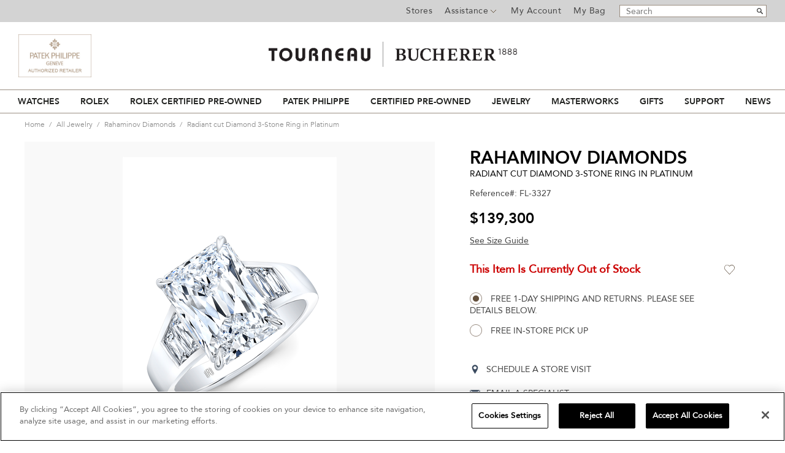

--- FILE ---
content_type: text/html; charset=utf-8
request_url: https://www.google.com/recaptcha/api2/anchor?ar=1&k=6LefvXwaAAAAAMPwCoR741ZgBDMldwhVdZOuVdxe&co=aHR0cHM6Ly93d3cudG91cm5lYXUuY29tOjQ0Mw..&hl=en&v=N67nZn4AqZkNcbeMu4prBgzg&size=invisible&anchor-ms=20000&execute-ms=30000&cb=9fjqc8iw6sly
body_size: 48572
content:
<!DOCTYPE HTML><html dir="ltr" lang="en"><head><meta http-equiv="Content-Type" content="text/html; charset=UTF-8">
<meta http-equiv="X-UA-Compatible" content="IE=edge">
<title>reCAPTCHA</title>
<style type="text/css">
/* cyrillic-ext */
@font-face {
  font-family: 'Roboto';
  font-style: normal;
  font-weight: 400;
  font-stretch: 100%;
  src: url(//fonts.gstatic.com/s/roboto/v48/KFO7CnqEu92Fr1ME7kSn66aGLdTylUAMa3GUBHMdazTgWw.woff2) format('woff2');
  unicode-range: U+0460-052F, U+1C80-1C8A, U+20B4, U+2DE0-2DFF, U+A640-A69F, U+FE2E-FE2F;
}
/* cyrillic */
@font-face {
  font-family: 'Roboto';
  font-style: normal;
  font-weight: 400;
  font-stretch: 100%;
  src: url(//fonts.gstatic.com/s/roboto/v48/KFO7CnqEu92Fr1ME7kSn66aGLdTylUAMa3iUBHMdazTgWw.woff2) format('woff2');
  unicode-range: U+0301, U+0400-045F, U+0490-0491, U+04B0-04B1, U+2116;
}
/* greek-ext */
@font-face {
  font-family: 'Roboto';
  font-style: normal;
  font-weight: 400;
  font-stretch: 100%;
  src: url(//fonts.gstatic.com/s/roboto/v48/KFO7CnqEu92Fr1ME7kSn66aGLdTylUAMa3CUBHMdazTgWw.woff2) format('woff2');
  unicode-range: U+1F00-1FFF;
}
/* greek */
@font-face {
  font-family: 'Roboto';
  font-style: normal;
  font-weight: 400;
  font-stretch: 100%;
  src: url(//fonts.gstatic.com/s/roboto/v48/KFO7CnqEu92Fr1ME7kSn66aGLdTylUAMa3-UBHMdazTgWw.woff2) format('woff2');
  unicode-range: U+0370-0377, U+037A-037F, U+0384-038A, U+038C, U+038E-03A1, U+03A3-03FF;
}
/* math */
@font-face {
  font-family: 'Roboto';
  font-style: normal;
  font-weight: 400;
  font-stretch: 100%;
  src: url(//fonts.gstatic.com/s/roboto/v48/KFO7CnqEu92Fr1ME7kSn66aGLdTylUAMawCUBHMdazTgWw.woff2) format('woff2');
  unicode-range: U+0302-0303, U+0305, U+0307-0308, U+0310, U+0312, U+0315, U+031A, U+0326-0327, U+032C, U+032F-0330, U+0332-0333, U+0338, U+033A, U+0346, U+034D, U+0391-03A1, U+03A3-03A9, U+03B1-03C9, U+03D1, U+03D5-03D6, U+03F0-03F1, U+03F4-03F5, U+2016-2017, U+2034-2038, U+203C, U+2040, U+2043, U+2047, U+2050, U+2057, U+205F, U+2070-2071, U+2074-208E, U+2090-209C, U+20D0-20DC, U+20E1, U+20E5-20EF, U+2100-2112, U+2114-2115, U+2117-2121, U+2123-214F, U+2190, U+2192, U+2194-21AE, U+21B0-21E5, U+21F1-21F2, U+21F4-2211, U+2213-2214, U+2216-22FF, U+2308-230B, U+2310, U+2319, U+231C-2321, U+2336-237A, U+237C, U+2395, U+239B-23B7, U+23D0, U+23DC-23E1, U+2474-2475, U+25AF, U+25B3, U+25B7, U+25BD, U+25C1, U+25CA, U+25CC, U+25FB, U+266D-266F, U+27C0-27FF, U+2900-2AFF, U+2B0E-2B11, U+2B30-2B4C, U+2BFE, U+3030, U+FF5B, U+FF5D, U+1D400-1D7FF, U+1EE00-1EEFF;
}
/* symbols */
@font-face {
  font-family: 'Roboto';
  font-style: normal;
  font-weight: 400;
  font-stretch: 100%;
  src: url(//fonts.gstatic.com/s/roboto/v48/KFO7CnqEu92Fr1ME7kSn66aGLdTylUAMaxKUBHMdazTgWw.woff2) format('woff2');
  unicode-range: U+0001-000C, U+000E-001F, U+007F-009F, U+20DD-20E0, U+20E2-20E4, U+2150-218F, U+2190, U+2192, U+2194-2199, U+21AF, U+21E6-21F0, U+21F3, U+2218-2219, U+2299, U+22C4-22C6, U+2300-243F, U+2440-244A, U+2460-24FF, U+25A0-27BF, U+2800-28FF, U+2921-2922, U+2981, U+29BF, U+29EB, U+2B00-2BFF, U+4DC0-4DFF, U+FFF9-FFFB, U+10140-1018E, U+10190-1019C, U+101A0, U+101D0-101FD, U+102E0-102FB, U+10E60-10E7E, U+1D2C0-1D2D3, U+1D2E0-1D37F, U+1F000-1F0FF, U+1F100-1F1AD, U+1F1E6-1F1FF, U+1F30D-1F30F, U+1F315, U+1F31C, U+1F31E, U+1F320-1F32C, U+1F336, U+1F378, U+1F37D, U+1F382, U+1F393-1F39F, U+1F3A7-1F3A8, U+1F3AC-1F3AF, U+1F3C2, U+1F3C4-1F3C6, U+1F3CA-1F3CE, U+1F3D4-1F3E0, U+1F3ED, U+1F3F1-1F3F3, U+1F3F5-1F3F7, U+1F408, U+1F415, U+1F41F, U+1F426, U+1F43F, U+1F441-1F442, U+1F444, U+1F446-1F449, U+1F44C-1F44E, U+1F453, U+1F46A, U+1F47D, U+1F4A3, U+1F4B0, U+1F4B3, U+1F4B9, U+1F4BB, U+1F4BF, U+1F4C8-1F4CB, U+1F4D6, U+1F4DA, U+1F4DF, U+1F4E3-1F4E6, U+1F4EA-1F4ED, U+1F4F7, U+1F4F9-1F4FB, U+1F4FD-1F4FE, U+1F503, U+1F507-1F50B, U+1F50D, U+1F512-1F513, U+1F53E-1F54A, U+1F54F-1F5FA, U+1F610, U+1F650-1F67F, U+1F687, U+1F68D, U+1F691, U+1F694, U+1F698, U+1F6AD, U+1F6B2, U+1F6B9-1F6BA, U+1F6BC, U+1F6C6-1F6CF, U+1F6D3-1F6D7, U+1F6E0-1F6EA, U+1F6F0-1F6F3, U+1F6F7-1F6FC, U+1F700-1F7FF, U+1F800-1F80B, U+1F810-1F847, U+1F850-1F859, U+1F860-1F887, U+1F890-1F8AD, U+1F8B0-1F8BB, U+1F8C0-1F8C1, U+1F900-1F90B, U+1F93B, U+1F946, U+1F984, U+1F996, U+1F9E9, U+1FA00-1FA6F, U+1FA70-1FA7C, U+1FA80-1FA89, U+1FA8F-1FAC6, U+1FACE-1FADC, U+1FADF-1FAE9, U+1FAF0-1FAF8, U+1FB00-1FBFF;
}
/* vietnamese */
@font-face {
  font-family: 'Roboto';
  font-style: normal;
  font-weight: 400;
  font-stretch: 100%;
  src: url(//fonts.gstatic.com/s/roboto/v48/KFO7CnqEu92Fr1ME7kSn66aGLdTylUAMa3OUBHMdazTgWw.woff2) format('woff2');
  unicode-range: U+0102-0103, U+0110-0111, U+0128-0129, U+0168-0169, U+01A0-01A1, U+01AF-01B0, U+0300-0301, U+0303-0304, U+0308-0309, U+0323, U+0329, U+1EA0-1EF9, U+20AB;
}
/* latin-ext */
@font-face {
  font-family: 'Roboto';
  font-style: normal;
  font-weight: 400;
  font-stretch: 100%;
  src: url(//fonts.gstatic.com/s/roboto/v48/KFO7CnqEu92Fr1ME7kSn66aGLdTylUAMa3KUBHMdazTgWw.woff2) format('woff2');
  unicode-range: U+0100-02BA, U+02BD-02C5, U+02C7-02CC, U+02CE-02D7, U+02DD-02FF, U+0304, U+0308, U+0329, U+1D00-1DBF, U+1E00-1E9F, U+1EF2-1EFF, U+2020, U+20A0-20AB, U+20AD-20C0, U+2113, U+2C60-2C7F, U+A720-A7FF;
}
/* latin */
@font-face {
  font-family: 'Roboto';
  font-style: normal;
  font-weight: 400;
  font-stretch: 100%;
  src: url(//fonts.gstatic.com/s/roboto/v48/KFO7CnqEu92Fr1ME7kSn66aGLdTylUAMa3yUBHMdazQ.woff2) format('woff2');
  unicode-range: U+0000-00FF, U+0131, U+0152-0153, U+02BB-02BC, U+02C6, U+02DA, U+02DC, U+0304, U+0308, U+0329, U+2000-206F, U+20AC, U+2122, U+2191, U+2193, U+2212, U+2215, U+FEFF, U+FFFD;
}
/* cyrillic-ext */
@font-face {
  font-family: 'Roboto';
  font-style: normal;
  font-weight: 500;
  font-stretch: 100%;
  src: url(//fonts.gstatic.com/s/roboto/v48/KFO7CnqEu92Fr1ME7kSn66aGLdTylUAMa3GUBHMdazTgWw.woff2) format('woff2');
  unicode-range: U+0460-052F, U+1C80-1C8A, U+20B4, U+2DE0-2DFF, U+A640-A69F, U+FE2E-FE2F;
}
/* cyrillic */
@font-face {
  font-family: 'Roboto';
  font-style: normal;
  font-weight: 500;
  font-stretch: 100%;
  src: url(//fonts.gstatic.com/s/roboto/v48/KFO7CnqEu92Fr1ME7kSn66aGLdTylUAMa3iUBHMdazTgWw.woff2) format('woff2');
  unicode-range: U+0301, U+0400-045F, U+0490-0491, U+04B0-04B1, U+2116;
}
/* greek-ext */
@font-face {
  font-family: 'Roboto';
  font-style: normal;
  font-weight: 500;
  font-stretch: 100%;
  src: url(//fonts.gstatic.com/s/roboto/v48/KFO7CnqEu92Fr1ME7kSn66aGLdTylUAMa3CUBHMdazTgWw.woff2) format('woff2');
  unicode-range: U+1F00-1FFF;
}
/* greek */
@font-face {
  font-family: 'Roboto';
  font-style: normal;
  font-weight: 500;
  font-stretch: 100%;
  src: url(//fonts.gstatic.com/s/roboto/v48/KFO7CnqEu92Fr1ME7kSn66aGLdTylUAMa3-UBHMdazTgWw.woff2) format('woff2');
  unicode-range: U+0370-0377, U+037A-037F, U+0384-038A, U+038C, U+038E-03A1, U+03A3-03FF;
}
/* math */
@font-face {
  font-family: 'Roboto';
  font-style: normal;
  font-weight: 500;
  font-stretch: 100%;
  src: url(//fonts.gstatic.com/s/roboto/v48/KFO7CnqEu92Fr1ME7kSn66aGLdTylUAMawCUBHMdazTgWw.woff2) format('woff2');
  unicode-range: U+0302-0303, U+0305, U+0307-0308, U+0310, U+0312, U+0315, U+031A, U+0326-0327, U+032C, U+032F-0330, U+0332-0333, U+0338, U+033A, U+0346, U+034D, U+0391-03A1, U+03A3-03A9, U+03B1-03C9, U+03D1, U+03D5-03D6, U+03F0-03F1, U+03F4-03F5, U+2016-2017, U+2034-2038, U+203C, U+2040, U+2043, U+2047, U+2050, U+2057, U+205F, U+2070-2071, U+2074-208E, U+2090-209C, U+20D0-20DC, U+20E1, U+20E5-20EF, U+2100-2112, U+2114-2115, U+2117-2121, U+2123-214F, U+2190, U+2192, U+2194-21AE, U+21B0-21E5, U+21F1-21F2, U+21F4-2211, U+2213-2214, U+2216-22FF, U+2308-230B, U+2310, U+2319, U+231C-2321, U+2336-237A, U+237C, U+2395, U+239B-23B7, U+23D0, U+23DC-23E1, U+2474-2475, U+25AF, U+25B3, U+25B7, U+25BD, U+25C1, U+25CA, U+25CC, U+25FB, U+266D-266F, U+27C0-27FF, U+2900-2AFF, U+2B0E-2B11, U+2B30-2B4C, U+2BFE, U+3030, U+FF5B, U+FF5D, U+1D400-1D7FF, U+1EE00-1EEFF;
}
/* symbols */
@font-face {
  font-family: 'Roboto';
  font-style: normal;
  font-weight: 500;
  font-stretch: 100%;
  src: url(//fonts.gstatic.com/s/roboto/v48/KFO7CnqEu92Fr1ME7kSn66aGLdTylUAMaxKUBHMdazTgWw.woff2) format('woff2');
  unicode-range: U+0001-000C, U+000E-001F, U+007F-009F, U+20DD-20E0, U+20E2-20E4, U+2150-218F, U+2190, U+2192, U+2194-2199, U+21AF, U+21E6-21F0, U+21F3, U+2218-2219, U+2299, U+22C4-22C6, U+2300-243F, U+2440-244A, U+2460-24FF, U+25A0-27BF, U+2800-28FF, U+2921-2922, U+2981, U+29BF, U+29EB, U+2B00-2BFF, U+4DC0-4DFF, U+FFF9-FFFB, U+10140-1018E, U+10190-1019C, U+101A0, U+101D0-101FD, U+102E0-102FB, U+10E60-10E7E, U+1D2C0-1D2D3, U+1D2E0-1D37F, U+1F000-1F0FF, U+1F100-1F1AD, U+1F1E6-1F1FF, U+1F30D-1F30F, U+1F315, U+1F31C, U+1F31E, U+1F320-1F32C, U+1F336, U+1F378, U+1F37D, U+1F382, U+1F393-1F39F, U+1F3A7-1F3A8, U+1F3AC-1F3AF, U+1F3C2, U+1F3C4-1F3C6, U+1F3CA-1F3CE, U+1F3D4-1F3E0, U+1F3ED, U+1F3F1-1F3F3, U+1F3F5-1F3F7, U+1F408, U+1F415, U+1F41F, U+1F426, U+1F43F, U+1F441-1F442, U+1F444, U+1F446-1F449, U+1F44C-1F44E, U+1F453, U+1F46A, U+1F47D, U+1F4A3, U+1F4B0, U+1F4B3, U+1F4B9, U+1F4BB, U+1F4BF, U+1F4C8-1F4CB, U+1F4D6, U+1F4DA, U+1F4DF, U+1F4E3-1F4E6, U+1F4EA-1F4ED, U+1F4F7, U+1F4F9-1F4FB, U+1F4FD-1F4FE, U+1F503, U+1F507-1F50B, U+1F50D, U+1F512-1F513, U+1F53E-1F54A, U+1F54F-1F5FA, U+1F610, U+1F650-1F67F, U+1F687, U+1F68D, U+1F691, U+1F694, U+1F698, U+1F6AD, U+1F6B2, U+1F6B9-1F6BA, U+1F6BC, U+1F6C6-1F6CF, U+1F6D3-1F6D7, U+1F6E0-1F6EA, U+1F6F0-1F6F3, U+1F6F7-1F6FC, U+1F700-1F7FF, U+1F800-1F80B, U+1F810-1F847, U+1F850-1F859, U+1F860-1F887, U+1F890-1F8AD, U+1F8B0-1F8BB, U+1F8C0-1F8C1, U+1F900-1F90B, U+1F93B, U+1F946, U+1F984, U+1F996, U+1F9E9, U+1FA00-1FA6F, U+1FA70-1FA7C, U+1FA80-1FA89, U+1FA8F-1FAC6, U+1FACE-1FADC, U+1FADF-1FAE9, U+1FAF0-1FAF8, U+1FB00-1FBFF;
}
/* vietnamese */
@font-face {
  font-family: 'Roboto';
  font-style: normal;
  font-weight: 500;
  font-stretch: 100%;
  src: url(//fonts.gstatic.com/s/roboto/v48/KFO7CnqEu92Fr1ME7kSn66aGLdTylUAMa3OUBHMdazTgWw.woff2) format('woff2');
  unicode-range: U+0102-0103, U+0110-0111, U+0128-0129, U+0168-0169, U+01A0-01A1, U+01AF-01B0, U+0300-0301, U+0303-0304, U+0308-0309, U+0323, U+0329, U+1EA0-1EF9, U+20AB;
}
/* latin-ext */
@font-face {
  font-family: 'Roboto';
  font-style: normal;
  font-weight: 500;
  font-stretch: 100%;
  src: url(//fonts.gstatic.com/s/roboto/v48/KFO7CnqEu92Fr1ME7kSn66aGLdTylUAMa3KUBHMdazTgWw.woff2) format('woff2');
  unicode-range: U+0100-02BA, U+02BD-02C5, U+02C7-02CC, U+02CE-02D7, U+02DD-02FF, U+0304, U+0308, U+0329, U+1D00-1DBF, U+1E00-1E9F, U+1EF2-1EFF, U+2020, U+20A0-20AB, U+20AD-20C0, U+2113, U+2C60-2C7F, U+A720-A7FF;
}
/* latin */
@font-face {
  font-family: 'Roboto';
  font-style: normal;
  font-weight: 500;
  font-stretch: 100%;
  src: url(//fonts.gstatic.com/s/roboto/v48/KFO7CnqEu92Fr1ME7kSn66aGLdTylUAMa3yUBHMdazQ.woff2) format('woff2');
  unicode-range: U+0000-00FF, U+0131, U+0152-0153, U+02BB-02BC, U+02C6, U+02DA, U+02DC, U+0304, U+0308, U+0329, U+2000-206F, U+20AC, U+2122, U+2191, U+2193, U+2212, U+2215, U+FEFF, U+FFFD;
}
/* cyrillic-ext */
@font-face {
  font-family: 'Roboto';
  font-style: normal;
  font-weight: 900;
  font-stretch: 100%;
  src: url(//fonts.gstatic.com/s/roboto/v48/KFO7CnqEu92Fr1ME7kSn66aGLdTylUAMa3GUBHMdazTgWw.woff2) format('woff2');
  unicode-range: U+0460-052F, U+1C80-1C8A, U+20B4, U+2DE0-2DFF, U+A640-A69F, U+FE2E-FE2F;
}
/* cyrillic */
@font-face {
  font-family: 'Roboto';
  font-style: normal;
  font-weight: 900;
  font-stretch: 100%;
  src: url(//fonts.gstatic.com/s/roboto/v48/KFO7CnqEu92Fr1ME7kSn66aGLdTylUAMa3iUBHMdazTgWw.woff2) format('woff2');
  unicode-range: U+0301, U+0400-045F, U+0490-0491, U+04B0-04B1, U+2116;
}
/* greek-ext */
@font-face {
  font-family: 'Roboto';
  font-style: normal;
  font-weight: 900;
  font-stretch: 100%;
  src: url(//fonts.gstatic.com/s/roboto/v48/KFO7CnqEu92Fr1ME7kSn66aGLdTylUAMa3CUBHMdazTgWw.woff2) format('woff2');
  unicode-range: U+1F00-1FFF;
}
/* greek */
@font-face {
  font-family: 'Roboto';
  font-style: normal;
  font-weight: 900;
  font-stretch: 100%;
  src: url(//fonts.gstatic.com/s/roboto/v48/KFO7CnqEu92Fr1ME7kSn66aGLdTylUAMa3-UBHMdazTgWw.woff2) format('woff2');
  unicode-range: U+0370-0377, U+037A-037F, U+0384-038A, U+038C, U+038E-03A1, U+03A3-03FF;
}
/* math */
@font-face {
  font-family: 'Roboto';
  font-style: normal;
  font-weight: 900;
  font-stretch: 100%;
  src: url(//fonts.gstatic.com/s/roboto/v48/KFO7CnqEu92Fr1ME7kSn66aGLdTylUAMawCUBHMdazTgWw.woff2) format('woff2');
  unicode-range: U+0302-0303, U+0305, U+0307-0308, U+0310, U+0312, U+0315, U+031A, U+0326-0327, U+032C, U+032F-0330, U+0332-0333, U+0338, U+033A, U+0346, U+034D, U+0391-03A1, U+03A3-03A9, U+03B1-03C9, U+03D1, U+03D5-03D6, U+03F0-03F1, U+03F4-03F5, U+2016-2017, U+2034-2038, U+203C, U+2040, U+2043, U+2047, U+2050, U+2057, U+205F, U+2070-2071, U+2074-208E, U+2090-209C, U+20D0-20DC, U+20E1, U+20E5-20EF, U+2100-2112, U+2114-2115, U+2117-2121, U+2123-214F, U+2190, U+2192, U+2194-21AE, U+21B0-21E5, U+21F1-21F2, U+21F4-2211, U+2213-2214, U+2216-22FF, U+2308-230B, U+2310, U+2319, U+231C-2321, U+2336-237A, U+237C, U+2395, U+239B-23B7, U+23D0, U+23DC-23E1, U+2474-2475, U+25AF, U+25B3, U+25B7, U+25BD, U+25C1, U+25CA, U+25CC, U+25FB, U+266D-266F, U+27C0-27FF, U+2900-2AFF, U+2B0E-2B11, U+2B30-2B4C, U+2BFE, U+3030, U+FF5B, U+FF5D, U+1D400-1D7FF, U+1EE00-1EEFF;
}
/* symbols */
@font-face {
  font-family: 'Roboto';
  font-style: normal;
  font-weight: 900;
  font-stretch: 100%;
  src: url(//fonts.gstatic.com/s/roboto/v48/KFO7CnqEu92Fr1ME7kSn66aGLdTylUAMaxKUBHMdazTgWw.woff2) format('woff2');
  unicode-range: U+0001-000C, U+000E-001F, U+007F-009F, U+20DD-20E0, U+20E2-20E4, U+2150-218F, U+2190, U+2192, U+2194-2199, U+21AF, U+21E6-21F0, U+21F3, U+2218-2219, U+2299, U+22C4-22C6, U+2300-243F, U+2440-244A, U+2460-24FF, U+25A0-27BF, U+2800-28FF, U+2921-2922, U+2981, U+29BF, U+29EB, U+2B00-2BFF, U+4DC0-4DFF, U+FFF9-FFFB, U+10140-1018E, U+10190-1019C, U+101A0, U+101D0-101FD, U+102E0-102FB, U+10E60-10E7E, U+1D2C0-1D2D3, U+1D2E0-1D37F, U+1F000-1F0FF, U+1F100-1F1AD, U+1F1E6-1F1FF, U+1F30D-1F30F, U+1F315, U+1F31C, U+1F31E, U+1F320-1F32C, U+1F336, U+1F378, U+1F37D, U+1F382, U+1F393-1F39F, U+1F3A7-1F3A8, U+1F3AC-1F3AF, U+1F3C2, U+1F3C4-1F3C6, U+1F3CA-1F3CE, U+1F3D4-1F3E0, U+1F3ED, U+1F3F1-1F3F3, U+1F3F5-1F3F7, U+1F408, U+1F415, U+1F41F, U+1F426, U+1F43F, U+1F441-1F442, U+1F444, U+1F446-1F449, U+1F44C-1F44E, U+1F453, U+1F46A, U+1F47D, U+1F4A3, U+1F4B0, U+1F4B3, U+1F4B9, U+1F4BB, U+1F4BF, U+1F4C8-1F4CB, U+1F4D6, U+1F4DA, U+1F4DF, U+1F4E3-1F4E6, U+1F4EA-1F4ED, U+1F4F7, U+1F4F9-1F4FB, U+1F4FD-1F4FE, U+1F503, U+1F507-1F50B, U+1F50D, U+1F512-1F513, U+1F53E-1F54A, U+1F54F-1F5FA, U+1F610, U+1F650-1F67F, U+1F687, U+1F68D, U+1F691, U+1F694, U+1F698, U+1F6AD, U+1F6B2, U+1F6B9-1F6BA, U+1F6BC, U+1F6C6-1F6CF, U+1F6D3-1F6D7, U+1F6E0-1F6EA, U+1F6F0-1F6F3, U+1F6F7-1F6FC, U+1F700-1F7FF, U+1F800-1F80B, U+1F810-1F847, U+1F850-1F859, U+1F860-1F887, U+1F890-1F8AD, U+1F8B0-1F8BB, U+1F8C0-1F8C1, U+1F900-1F90B, U+1F93B, U+1F946, U+1F984, U+1F996, U+1F9E9, U+1FA00-1FA6F, U+1FA70-1FA7C, U+1FA80-1FA89, U+1FA8F-1FAC6, U+1FACE-1FADC, U+1FADF-1FAE9, U+1FAF0-1FAF8, U+1FB00-1FBFF;
}
/* vietnamese */
@font-face {
  font-family: 'Roboto';
  font-style: normal;
  font-weight: 900;
  font-stretch: 100%;
  src: url(//fonts.gstatic.com/s/roboto/v48/KFO7CnqEu92Fr1ME7kSn66aGLdTylUAMa3OUBHMdazTgWw.woff2) format('woff2');
  unicode-range: U+0102-0103, U+0110-0111, U+0128-0129, U+0168-0169, U+01A0-01A1, U+01AF-01B0, U+0300-0301, U+0303-0304, U+0308-0309, U+0323, U+0329, U+1EA0-1EF9, U+20AB;
}
/* latin-ext */
@font-face {
  font-family: 'Roboto';
  font-style: normal;
  font-weight: 900;
  font-stretch: 100%;
  src: url(//fonts.gstatic.com/s/roboto/v48/KFO7CnqEu92Fr1ME7kSn66aGLdTylUAMa3KUBHMdazTgWw.woff2) format('woff2');
  unicode-range: U+0100-02BA, U+02BD-02C5, U+02C7-02CC, U+02CE-02D7, U+02DD-02FF, U+0304, U+0308, U+0329, U+1D00-1DBF, U+1E00-1E9F, U+1EF2-1EFF, U+2020, U+20A0-20AB, U+20AD-20C0, U+2113, U+2C60-2C7F, U+A720-A7FF;
}
/* latin */
@font-face {
  font-family: 'Roboto';
  font-style: normal;
  font-weight: 900;
  font-stretch: 100%;
  src: url(//fonts.gstatic.com/s/roboto/v48/KFO7CnqEu92Fr1ME7kSn66aGLdTylUAMa3yUBHMdazQ.woff2) format('woff2');
  unicode-range: U+0000-00FF, U+0131, U+0152-0153, U+02BB-02BC, U+02C6, U+02DA, U+02DC, U+0304, U+0308, U+0329, U+2000-206F, U+20AC, U+2122, U+2191, U+2193, U+2212, U+2215, U+FEFF, U+FFFD;
}

</style>
<link rel="stylesheet" type="text/css" href="https://www.gstatic.com/recaptcha/releases/N67nZn4AqZkNcbeMu4prBgzg/styles__ltr.css">
<script nonce="ZYZAS4KC4PYU1SFU54S2jA" type="text/javascript">window['__recaptcha_api'] = 'https://www.google.com/recaptcha/api2/';</script>
<script type="text/javascript" src="https://www.gstatic.com/recaptcha/releases/N67nZn4AqZkNcbeMu4prBgzg/recaptcha__en.js" nonce="ZYZAS4KC4PYU1SFU54S2jA">
      
    </script></head>
<body><div id="rc-anchor-alert" class="rc-anchor-alert"></div>
<input type="hidden" id="recaptcha-token" value="[base64]">
<script type="text/javascript" nonce="ZYZAS4KC4PYU1SFU54S2jA">
      recaptcha.anchor.Main.init("[\x22ainput\x22,[\x22bgdata\x22,\x22\x22,\[base64]/[base64]/[base64]/ZyhXLGgpOnEoW04sMjEsbF0sVywwKSxoKSxmYWxzZSxmYWxzZSl9Y2F0Y2goayl7RygzNTgsVyk/[base64]/[base64]/[base64]/[base64]/[base64]/[base64]/[base64]/bmV3IEJbT10oRFswXSk6dz09Mj9uZXcgQltPXShEWzBdLERbMV0pOnc9PTM/bmV3IEJbT10oRFswXSxEWzFdLERbMl0pOnc9PTQ/[base64]/[base64]/[base64]/[base64]/[base64]\\u003d\x22,\[base64]\\u003d\x22,\x22SsOZM8Oow6vDosOxJcOww7gbIMOIwqkAwohpwrfCvMKpBsK/wonDj8K7FsObw5/DpMOmw4fDukLDjzdqw7tKNcKPwqLCnsKRbMK0w5fDu8OyHAwgw6/Dj8O5F8KnWMKawqwDbcOdBMKew5x6bcKWeBpBwpbCgsOvFD9JDcKzwoTDmDxOWQ/[base64]/JhoTwrtWTcOHw7V9SMOHCMKgw7DDtB3DucORw6vCmzhpworDmgfCjsK1XsKow4XChCZNw5ttOsO8w5VEDlvCuUV6fcOWwpvDj8O4w4zCpiFkwrgzGwHDuQHChGrDhsOCby8tw7DDn8O6w7/DqMKUwr/CkcOlJgLCvMKDw5LDtGYFwoTCsWHDn8OWQcKHwrLCqcKQZz/DunnCucKyKMK2wrzCqEd4w6LCs8OHw6NrD8K5D1/CusKCRUN7w7HClAZISMOwwoFWXMKew6ZYwrEHw5YSwow3asKvw53CgsKPwrrDv8KlME3DinbDjUHCvz9RwqDCiDk6acKCw4t6bcKoJz8pIBRSBMOwwqLDmsK2w53CpcKwWsOqFX0xE8K8eHs1wr/DnsOcw4nCqsOnw7wLw6BfJsOkwq3DjgnDuGcQw7FZw5dRwqvCgUUeAW1Bwp5Vw5PCq8KEZXE2aMO2w6YABGB6wpVhw5U0GUk2wrrCpE/Dp2gqV8KGTj3CqsO1C1BiPn/Dg8OKwqvCqyAUXsOuw7rCtzFbC0nDqzXDsW8rwqh5MsKRw6nCv8KLCQUiw5LCoxXCjgN0wrYxw4LCumsAfhc4wqzCgMK4IMKCEjfCsX7DjsKowr7Dtn5LecKEdXzDsj7CqcO9wqxKWD/ClMKZcxQjERTDl8O8wqh3w4LDtMOjw7TCvcOAwpnCuiPCl1ctD1phw67Cq8OYMS3Dj8OMwpt9wpfDucO/wpDCgsOOw6bCo8OnwozCj8KRGMOZbcKrwpzCokNkw77CvTsudsOgGB02KcO6w59cwq9gw5fDssOwM1p2wo08dsOZwopMw6TCoVfCk2LCpUMEwpnCiFpdw5leDlnCrV3DhcOHIcOLfhoxd8KzZcOvPUHDuA/CqcKtaArDvcONwqbCvS02XsO+ZcOdw74zd8O3w4vCtB0Ww7rChsOONgfDrRzCmcKiwpLDuyjDs2Ydf8KVMArDo1LCssO/w7M/ScOdRQo+asKLw47DiADDkcKmCMOiw7nDvcK5wo0NTTHCiUPDhgYFw5ZUwobDuMKWw5XDqsKbw77DnipIWcK6Y0IBVUfCo2k+wrPDpn3ClmDCvcOjwqQxw48tCcKYR8OaWcK4w5lPejzDqMK1w7NXTsOWSB3CqcKFwpzDksODezPCgB0uYMK/[base64]/ccK/w6fDsQrCvSzCtwdaw6jCqcO/[base64]/DiAcqw7PDgg/CnANbwqzDmsOZNyLDkhDCpcOGDjbDtUDCs8O0bsKPRcKpwozDi8KfwooXw5LCqsOTUBLCtz3DnHjCk1dCwoXDm0oNRXIKJ8OAZsKxwoXDv8KFHMOgwooWMMOtwrTDn8KMw6zDocK/[base64]/Cl8OVwpZZTMKPwqPCswrCu8KnwpvCnTNlwpsPw77CiMKvw5DCv0fDrTMNwpnCg8Kaw7IswpXDlTM4woPCuVlvA8OHKcOHw4dKw7dAw63CnsO/Njx2w496w4jCpU3DvlvDh17DtVoCw78kcsKgV0nDkjo3X0QmbMKmwqXCgjFFw4/DhMOlw7rDt3dyE2Aew67DhkfDmXYBCihQaMKhwqoia8O0w67Dki0YFsOlwpHClcKORsO9PsKYwqhqZ8OIAz4JZMOHw5PCvMKhwoROw7AXSlDCuiHDocKUw67DiMO/LkJKf34xMmbDm1XCrgvDlBZ0wobCkmvCngTCh8KFwoJDw4UYE29rBsO8w4vDiC02woXCgRRgwrfDoBAtw6tVw4ZPw4tdwqfCuMO/fcO/woNbOmtLw4vCn0/CqcOhE20Fwo7DpxJ9J8KSFAo+HDRiPsOOwo/DqcKGZsK2wpXDqDfDvijChwMGw5fCngLDjSDDp8OLIXgOwoPDnjDDsQ/CncKqTxI3VcKUw6txBxDDl8Kyw7jCusKINcOFwropRik8ViDCjBTCnsOCP8K5c0TCnG1RbsKtw4trw45Xw7nCusOlwrXCq8KGDcO2SzvDksOgwp/ChFlHwr9rTsOtw5sMVcOrCQ3CqQvDrHEMNMK1bU/DlcKwwrfCpwjDhzjCg8KFFHUDwr7ChCXCo3zCoidOAMKhasOXH2DDl8KIw73DpMKJdRTCszYsWsKUC8OTwqt8w6/ClcOhM8Kmw5nCkQbClDrCvlMie8KmCA0rw57CkAxUbcOdwqLCrV7DnyY1w7Yrw742I0vCuRHDgk7DuzrDklzDkh/CocOzwoJPwrJew4fCrE5EwrxqwqTCtWXDusKew5HDncKyXcO8wrp4Bx5twofDj8OYw4AXw53CssKfFA/DoBfDjkPCh8Ohb8Onw6NDw41ywoBdw4Mtw4U0w6TDk8KxbMK+wrnDh8KnDcKWEcKjLcK2CcO5w6jCp0wTw4YSwpkkw4XDrmDDpk/[base64]/Cv8KNCgfDksOww7HDqEJrwr5Tw7VwCsKHNnRuZiU6w7YjwrXDqlUPc8KSFMK9TMKow73CkMOUXjbCjcO0a8OnBsK2wrkiw7ZywrDChcOWw7JSw5/[base64]/DrcK+wpHCsQbCvsK2dnDDtMKbwrjDgMKAw7bCo8ObfBTCnFLCksOMw4HCmcKGHMKLw4bDthkMAEJFfcOsYGVEP8OOOsOMDFpVwpzDt8O9acKWREU5wofDu2oAwqU2HsK8wqLCh3gowqcGK8Kuwr/CjcOTw5fCkMK/[base64]/Dnx5JwoDCizlAwqTDrCRzCMOVw6thw7/DkQvCuQUIw6fCgcOxw4DDhsKnwr5DRkBGAh7CtxJ4CsK9Y0rCm8K4Rx8rR8OFwqxCPDcZKsOBw4jDu0XCocOBZcKAK8OxPsOhw75OWHotaxhobD55w7rDtWcdUQF4wrIzw50lw43CiCYZVWdIE3bDhMKxw5paDjNBHMKWwo3DhTzDtcKiVG/DpGFTEiNyw7zCrhcwwrIKeFXChMOKwpvDqDLCsQPDgQ1Sw63CnMK7w7ckw75ISGbCgcO8w5/[base64]/CoCPCqE4IBC0KE38Lw6bDgRsYZVfCvyt/wr7CgcKnw5taOMOJwqzDn2UBAMKCHhDCtFHCgFgVwrfClcKgLzJtw4TDlRnDo8OVIcK/woQPwrc/woceFcOZJMKkwpDDmMKcECJZw7zDnsKFw5YUc8Oow4fCmRrCisO2w7kWw7TDisK7woHCl8Kkw4XDssKlw6lswo/[base64]/DjF7Do3kKw6wcwq82QMKdwqZrw60gwpVlMsOpYnMVOgLCsU7ChmQ0CQI+AAfCvsKswooGw7DDg8KTw6VOwp/DqcKRMg0lwpLCthfDtmp0csKNX8K/wpvCm8KVwp3CksOnX3jClsOgJV3DpzkYQ0RzwqVTwqU5w4/Cp8KiwrfDu8Khw5AYTBzCr0Avw4HCtsK9URtzw4Efw5Niw6DCpcKHw6TDqMKsVRpSwq4fwqlFeyLDucKgw4wRw7c7wqhnWjvDosKWMC06IivCuMK/PMOVwqrDqMO5YMK6w5AJNsKkwoQwwrPCtcK6dEhew6cHw49nwrIcw5zCpcKuXcKlw5NnexPDpzAjw6JIaB1dw641w6vDusK/w6TDvsKQw70SwrNdCFfDocKNwozDk2XCmsOgX8K1w6bCmcKiWMKZDsOzQSvDpsOvVHrDgMK2AcO5aUPCi8O6dcO6w7p+c8Ksw5HCoVFfwpc+PTM2wp/[base64]/RsKDZgw1w5M1aMKweHbDtsOOwq3DhS40acOMbgkVw70Nw7HCtsKFEcK2dsKMw5VswpLDlcKrw67DtWAQHsO3wqFhwo7DqV0Iw7rDlD/DqMK0woAhwpfDgAjDtTM7w5hpfcKqw4/[base64]/WwHDh18tfMKywoHDv0ljbWEjUC3CrxfDrgZLw7caOVrDoT7Dg0IGMsOqwqTDgnTDoMKcHEdMw7Q6Zl93wrvCiMOswr5+wq05w5EcwrnDiTVORRTCixYqQcKoRMKYwrvDjBXCpRjCnX8vTsKgwo9dKBvChcOBwpnChXXCjMOqw7nCjBteDjzDkB/DnMKnw6Byw6TCh0pEwr/DikoXw4bDqmwSCMKdY8KPJ8KWwphZw4jCo8OhPmvClA7DsTjDjHHDlXnChzvCnRPCmsKTMsK0CMKbGMOdelvCnn9awpXCm2s3PkgcLlzDvGLCrS/CoMKQSXNvwrl8wrxgw5rDoMOdaU8Lwq3ChMK4wqDDgcKswrLDiMOKdF7ChmATCcKWwo3DlUYJwrhMaGvCigJqw6TCssK+ZBLCvsK8acOYw7/[base64]/DksOJwoTCjXNwX8O1B8KDw4N0wqDCjcKSw7wRUghlw4LDixtqLTfCql0oKMOaw7shwpnCqhRVwoXCvzDDi8ONw4nDg8Onwo7Do8KXwqRhbsK/AyDCgMO0N8KPc8K5wroiw67DkHcjwqrDiWZww4PDk2h9eRXDmGLChcK0wo/DssOew7BGAw9Qw5nCosK6fcKGw5ZdwpnCgcOsw7zDqMKyNcO7wrzDjkchw4wJXxU0w5IvW8O0UDZMw7trwqPCsFU0w7rCgcKqPC45fCTDli/CkcOyw5fCk8K0wqNLGVNPwo/DvXvCrMK2XHtQwqjCtsKTw6c/[base64]/CjMOyw7t6wrVtw7FTOibCicOgwoLDucKiw5bCrXzDg8Ktw6pNPyANwpg9wpoCSRzCr8Ohw7kxwrRBPA/DoMKqYcK5NGoNwqhtG2bCssKiwofDqMOlVFXCjlrCrcOYI8OaEsOww7rCnsKLIk9XwrPCiMK/D8KQHATCvEnCs8KIw7MHOm3DnwzCr8Ozw53Cg2cvdcOtw4wDw6kjw4kNY0RwIg0Aw4rDtQQSBsKLwqkdwrhFwq/CpMKqwofCrW0dwrknwqM/Q2J2wqlcwr0EwozDrQsdw5nCj8O4wr9cLMOUecOGwroLw5/Crj7DpsKSw5LDmcKhwrgtXMOqw4JHaMOEw7fDhcKEwoJLQcKwwqhXwo3CiC/CuMK5wpJUPcKEVHtowrfCi8KnJMKTeUJ3XsOjw44BXcKDZsKtw4sELjI6SMOXPcKRwphcPMOXX8K0w5VKw7TCgw/DpsKBwo/CvHrDscK0LGbCrsKnGcKcGsO9w4/[base64]/wolFwoEMw7cRw6PDsMKmQnrDo359QSHCuAzCmhgaBgEUwp5ww5vDksOjwqEPWsKZHnJUFcOgLcK2c8KAwop9wpdQZcOCLVtjwrXCp8OewoPDnjBIY0/CvjBZBMKsRmnCqVnDk2TCnMK2JsOeworChMKIVsO5dR7DlsOXwrpkw447ZcO4w5vDpTrCt8O7NA5JwqwMwrPCn0HDqybCpGwCwr1OIS3CvsK6wqPDhsK7Z8OJwpLClgzDrTp/QwXCsxQ3NX1zwp/Cg8O4EMKgw5Asw6bCg3XCiMOZB0jCm8OzwozCumgXw5QHwo/DpGvDgsOpwoMfw7MKOSjDtgXCrcKaw5MSw5LCusKXwoDCjsOYLSwVw4XCmzZfeTTCi8KeTsO+FsOrw6RQRsK3ecKbwqUBag07E1wjwqbDtCLCoyEtHcKjTW7DisOUBU/CqcOmPMORw4tnLmrCqDdKWRbDg05qwqdUwonCuTU/[base64]/[base64]/w6HCrsOtwoLCusK/[base64]/wofDr8OwwofDkzpgb8O/dgbDhcKPw68Aw73Do8OnPsKeRUHDnQnCgEdtw6LCgcKWw79QaFklJ8KdC1PCsMOnwoPDuWc2J8OJVCTDj1RGw6zCgsOANULDnHBVw4rCgQvCgSFsPBLCkQs9QAo0M8KSw4vDmTbDjcKId2UCwrw5wrzCunQTHsKHGFzDuzEDw4TCsFk/XsOxw4fCgwZscynCl8KHSj0NZl7CpntTwqVMw681fwVrw649fcOJcsKjCSkcAEJKw4zDvMO3UmbDvRYHSivDvlRjRsKqBMKYw4thUFtww4U1w4DCmhzCicK5wrFaYWfDmcKnc3DCmCB8w6RrNBxyESl5wqTCmMO5w7nDmcOJwrnDhR/DhwFSAsKnw4BBccOMEmvCjDh7wofCu8OMwoPDpsOqwq/DlyDCnVzDscOgwqB0wqnCssOZD0FsWMKQwp7Du3PDiiPCrRDCqsK9GhFDRXoAQ31Lw7wSw45wwqfCmMKSwr9pw5/Ci3PCimXDljE3AcKECR9INsKJEsKqwpXDo8KbfU8Cw7jDuMOKwrdLw7LDoMKZQXnDpcKGbhrDp3Qdwr8XasKSegxsw5IkwosqwobDsD3CrxNsw77Dh8KUw5ZEcsOCwpfDhMK2wqnDpn/Chz5VXzPCi8OoQCkIwqcfwr9Fw67DgS9xI8KxZmMYa3/Ch8KTw7TDnHZKwp0CPFkELgV8wp98MSgcw5BnwqsxIjccwqzCg8KDwqnCncKdw5c2EMOuwqjDh8K7MCXCqULClsOrM8OyVsOzw7PDhcKaUCFNTFDChQoZEcOjKMKlamN6ZGUNwq1EwoPCisKwRRA/[base64]/DuUfCpcKQw4XDhEDCsUh5NRHDuMKTw48uw5LDqG7Ct8O9IcKhLsK+w4HDj8Otw4F7woPCpwnCtsK3wqHCv1TChcKiAsK5CsOiQD3ChsKlYMKVFm1cwq1vw7fDvFbDncOEw4BRwr0ucSluwqXDjsOow6/ClMOdw4HDjMKZw4YlwoZHFcOVUsOFw5/CmcKVw57DmsKlwqcNw47Dgwp2SUglGsOKw6cvw6jCkFfDvAjDi8O5wojDtTrDvMObwr18wprDhCvDiA4Twrp9JcKnV8K5d03CrsKCwpEOYcKlXhEWTsKewo5iw7nCvHbDiMOgw5wKK2gjw6skaUFKw65/b8O4Zk/Du8K3T0LClcKMM8KTBB/CpifCkMO+w5DCocK/IQUsw6lxwpQ2I3p6FcKZFsKWwoPDhsOnL03Ds8OSwr4tw4U2w5V5wqfDqsKaTsOawpnDiUXDozTCpMKgLcO9JW07w7/DoMOuwqPCoy5Ow5HCjsKMw6wRNcOhCMO0O8OXTg5sasOKw4TCl2Y9YcOcTH8fdh/CoEDDn8KSEEZNw6LDrXt0w6E8Oy/CoHhHwo/Dry7Cs0wyRmNPw5TCkxFmBMOewq0PwojDhSYEw4vCqSVcTsOpdsK/GMOQCsOxT27DrjVMw5/[base64]/[base64]/DsMKFMsKKAMKEwrXDvsOcw53Ci8OhPAAOw4EVwr1ZNsO+PcOOWsKTw4hqPMKeO2nChw7Du8KIw65XD3jCrGPDs8KiaMKdTcOgO8OOw55wDcKGVDYiZSnDqWTDnMKgwrd9EwXDoThvUDdeVjcxPcOlwqnDqsOVDcK1ZWluCUfCiMKwcsKuCMOfwqIPfMKvwpp/M8O9wqo+E1gWGFNZKWphYMOHH2/Dq0/CgwM1w6J/[base64]/DoMOaw7pFdcKjw5PDg3EPw6HDvMKqwqQJwpnCiDpsLMOhbArDrsKnEcO7w706w4QcWlPDvsKBBR/ClGNUwoAhUcO0wp3DnH7ClcKHwooJw43DoRZpwqwZw5DCpCHDonPDj8KXw43Cn3HDpMKFwo/CjMOpwqAbw5LDpi9iVWhAw7YVYMKCasOkOsOjwqJlSA7CpHzCqzTDvcKWd07DqMK4wr/CiC0ew7vCtsOkB3TCkVJIB8KsQRjDkmQ9MW1TAMOPIE85a0fDq2vDt0XDlcKXw7jDq8OWeMOdEVfDssKyQmoNA8KVw7BbAQfDlT5aAsKQw5LCpMObf8Oxwq7Coi3DusOHw6o0wqnDuCDDr8Ofwpcfwo8Ww5zDp8OoRMOWw4J/[base64]/w7/Cg8K+SsKfw45Ew64oRMO9PRnDrcKHUsOzfB/CoXxMUTVcEmvDtQxLJHDDpcOjDFU+w59iwqIKAlk9EsO0wpfCkEzCkcOcSBHDvMO1MCxLwrBEwqE3DcOybsKiwocXwq7Cn8Obw7Q5wpBEw6g9NzLDjUnDpcKPYGwsw53CizPCn8OAwqsfNcOEw6/Ct2ILccKUOEzCosO0e8Orw5cSw5FMw4dzw6MFCcOeWhIcwqlrw6bChcONVlUXw4PCvjQfAcK/[base64]/DnnJFw7w4E3Fmw4YxclHDj0jClALDocO7w6rCswsZNkDCiVA4w5HChcKAOz1xAkvCtw1SW8Orwo3ChWLDtxnCscOtwpjDgR3CrELClMOuwojDnsKka8Oww7xTDmoGRHzCiETCiklcw47CusKWVR4LDcOZwovDpkDCszUxwo/[base64]/DlVDDgQXDpsOGw5VJwr9XK04cwprDk8KiwrnChkR2w7HDj8KQwqxIcGt3w7TDgxvCp2dPw53DkkbDrQhcw5TDryjCoUETw6/CjzDChMOyAMK3dsKWwrXDijvCqcOSAcOMci0Swo7Dq33CocO0wrTDmMKLbMONwpPDkXBKDcKWw6rDucKBdsOIw7XCqcO9M8Klwptawq1TQjclXcO9XMKbwoVyw4UYwpZ5RS8Se2rDvjXCocKYwrcxw6kWwrHDqGZsBl7Co2cFDsOlFkFpcsK4GcKEwo/Di8ORw53ChlUMc8Oyw57Dt8OzOhDCgT1RwpnDtcOQCcK7DEAlwoLDoyEmeCkgw7gjwrVeKsOEI8KXHDbDvMKcZ2LDqcO6BFbDucKTCCh7CDQqVsKfwoVIP0xwwqxQKgXCrXgKNDtkc3ENXR7DrcOUwonCiMO0NsOZPHfCtBnDmMKrQ8KRw5/DohYsdBxjw63Dv8OaSE3DosK1wqBqT8OEwr09woTCrBTCocOiYFBVK3U8R8KVH0pTw53DkHvDjn7DmmDCk8Kyw4DCmCxWXQ0AwqHDkRAvwod+w6M3G8O7XSfDncKCfMOPwrtLSsOGw6bCm8Kzdz/ClMObwppSw7zChsKiTwh3FMKwwpfDvMKMwrc2MGZpDjwzwqfCrcKkwofDvMKHZMOdK8OZwrrDlMO6SVpkwr55w6RMf1dZw5HCqDjCkDt6ccOjw65uPk4yw6XDo8KENmLDplg3fz92Y8K8eMK9wpTDicOrw6woCMOPwojDvcOOwrouC2ozW8KXw4ZvHcKOVA7CpH/DlwIfWcOHwp3Di3YqMH4ewqTChl8dwrDDhWxpZn1cdsOYWXRqw5XCsEfCosK7d8Oiw7fCqWVqwohiYnsPfSDCqcOAw7FWwqzDocOTJUhpUsOcYSLCkTPDusOUTx1jTWnDnMKaPR4odztTwqAbw6XDlmLCksOhBsOhO0DDssOEaB/DiMKEIyM4w4jDu37DjsOfw5PDnsO1w5EGwrDDlMKMXAnDnQvCjFwgw5wRwrTDgWpGwpbCgmTCjz1fwpHDs3k/bMOIw5DCgHnDhwZmw6Upwo3CisOJw5BHLCBpJcOrE8KFO8OTwqVQw5LCssK3wps0KxhZM8KyBgQjK3p2wrjDtDLCuBt1dgIaw5HCmGlnw5/DjCpIw57CgyzDmcORfMK4PmBIwqnCssKxw6PDiMOBw5LCuMOMwpXDn8Kbwr/DtUnDkmYdw4Bxw4nDgUbDusKrLlcsbRArw78vCndlwq4FIMOlMFpXUg/CiMKSw6XDmMKSwpxpw6RWw5pmYmTDrXbClsKpaTxHwqZCUcOKVsKJwq8ddsKFw5cLw7NaXBoMw5QLw6kUQMOcF1PCuxzCjAN5wr/DgsKHwoLDn8KCwovDqlrCl2jChMOeQsKDw4fDg8KXEsK/[base64]/Cjm7CisO7cMOHwppnwpECQ8OxwqMnwpbCusKKQMK2wotHw6t/ecK7FsOSw54SK8KEFcO1wr1VwpMJCB9CAFd5cMKNwozCi3PCgFQFJWfDk8KAwpLDh8ONwrHCh8KyKnI/w69iH8OODRrDmcK9w4YRw5rCm8K9VMO8wrLCq2VCwqDCkcOpwqNJARZNwqjDoMKnZSg9QXTDvsOnwrzDrypVHcKxw6jDp8OEw7LCicK/NiDDm3fDr8O5GsKjwrt6UxR5dBfDnRlMw67CiCllbsOyw4vCnsOtUStAwpEnwobDm37Dpmk0wrAXWcO1dBBmw5fDtV7CjD0cfWbDgRBEe8KXGMOfwrTDmksfwod1WMOpw7HDkcKfP8Kzw6zDvsKPw7NZw5EVT8K2wo/DuMKfXSlEZsOzQMOHOsOawqROAkRpwpc6w59rWw45GzLDnERhMsKla1AGemN7w5BdecKMw4HCnsOjGz4Xw7VvHcK/PMOwwrcmUHPCtUcVYcKXVDPDjcOSNsORwqxTK8K2w6HDhCACw5MYw7ImRsKeIgLCpsKVGsKuwoHDsMKTwq0EGjzClV/Dt28LwqoMw7/CqcKpZUHCosOiP1DDlcOhb8KOYgnCji1kw5dzwpDCrGAvFMOmCRcowrgEacKCwovDi0LCl2LCqBzCmMOSwrvDpsKzfsO7W28MwoNMVWpDccO6RnfCuMKFTMKLw6QaFQXDqCUNbXXDs8Kpw4wKZMKSey94w4sqwr9RwrVswqDDjH7CkcKMegoAVcKDScOMYsOHY2ITw7/Dh1wvw7kGajLCjMOPwr0xYnFRwod7wrDCnMKgfMKTCjMne3LCnsKYQMO0bcOCLEEEAmvCtcK4TsONw4nDkSvDtnZefWzCrjwMQ30ww5DDow/DhQbCsHrCh8Oswo7CiMOqGMKiJMO8wpQ2Sn9besKlw5LCpsKHXcOzMHFXJsOKw6wdw7zDtHpKwqvDncOVwpB0wp9/w5/ClgjDjFHDuETCjcKkSsKMdh9OworCg3fDsxEZSm7CqhnCgcK/worDrMObWERiwo3Dh8K2MHzClMO9wqlKw59TXsK0LsOQI8KVwrVVBcOUw6Nqw5PDqBxUARBWUsOEwppibcONVSR/MxoZD8KcZ8KtwrEFw7YnwpZlIMOXHsK1E8KwfUDCoBBnw4lnw5vCtMKzThlJasKHwoszDXXDsnTCggjCqzsEAgrCsg8dfsKQDMKvbXvClsOkwo/CsWHDlcKxw7x5LylswpNUw6TCpmBtw5jDnlYnVBbDicOcBhRGwolbwpw0w6/CuhBxwoDDjMKhLxQ7DlFDw7oMwqfDjgAra8OlUiQxw5LCvsOKRMOoNGLCoMO0BsKUwpLDmcOEFDV/dkg3w7XCrw8YwqvCosOvwr/[base64]/CnmfCvcOQG8OPw7/CnMOURCUlOwp4VSnDrEXCsnvDhSs7w40BwpVXwr17DR9sAMOsTgJwwrdYAg/CmMKZI0PChMOxZcKaQcOYwpTCo8Kcw4shw4pOwpQELsKxecKrwrrCs8ONw6cJWsKGw5hTw6bCjcOuMMK1wrBMwrJLaVZsGRg/wo7CqsKpV8OjwoI/w4PDg8KGOcOow5TCjBnCuCnDoQ49wo8sJMOFwobDlcK0w6jDmDHDtiAhPcKpUBVYw6vDiMK/e8Oxw41Mw6YtwqXChnjDv8O9KcOLcHoWwrFnw6MhRzU2w6hiwrzCtgQuw59+XcOTwpHDr8OnwpFTS8OLYypFwqMFV8OSw43DolPDiD9+OCkWw6B5wrfDjMKNw7TDhMKzw5DDkMKLS8OLwr3Dj1IEY8KZQcKgwpxLw4nDpcKWd0fDs8OMBwrCusOGe8OtCgJmw6DCgl/DrHzDtcKCw5jDtMKTcXpZAMOiw7NlWhMkwoXDths8b8KUwp7Cn8KsGxXDsRlLfDDCvivDvcK+wr/CkQXCu8KBw67CukrChCHDimcDWMKuMk09OWHCkj0eX2kFwqnCn8OUDHNLdDvDsMOjwoEvGSMeQxzCr8OywpvDtMKDw4LCsgTDksOww5rDhWhAwpbDusK6wpjCqcKsQ0DDnMK8wqp+w6QhwrjDlsO8w7lXw5dpLy1/ScOfMCvCsTzDncOsDsODMcKmwonDgcK5AcKyw4tkWMKpHQbCrXwzw4wdB8ODQMO1KGwjw6siAMKCKX7DkMKrDzrDpcKBPsKiXkrChAItOGPDghHDuVRXNcO9f3pbw47DkBPCqsOTwq4Aw6V4wo/[base64]/CrsOQLlzCjBxZw7TCv8Ofw4Brw451w6VOAcKhwohnwrDClGfDjQpkZzlMw6nClsKgdcKpUsOdR8KPw53CoV/DsUDCvsKwIXNKZAjDoVMja8KIBRwXJcKUPcKiTGk2A08qC8KiwrwEw4Rrw4PDqcKEPMOhwr81w53DhWEqw6Rme8Olwro3S2osw4kqYcOkw6R/M8KQwrfDn8Osw7knwoMpwoVcfUMeO8OPwoxlBcKiwpDCvMKfwq1pfcKSPTFWwr4tfMKRw4/DgBZ2wp/[base64]/[base64]/CthQGw5QiwqXDki5GFMO4QE7Dl8KXwoIgKSF+NsKIwoBPwozDlcO/wpVkwrrDoXM4wq5cEMOzRsOYwoRAw47Ds8KmwoTCtE5pIxHDgHxsdMOqw5nDuV0PAsOOMMOjwoXCr2sBNS/CjMKZOCXCjRwCK8Oew6HCm8KCcG3DuEvCp8KOD8KvK0DDtMOqC8OnwqXCpRFTwrHCosKYUsKOe8O5woHCvyRXdCTDnQ/ChwpqwqElw6vCucK0KMKkScK6wotkCm9/wq/ChcKow5rDosO5wqMOYxpaLsO1NcKowp9MaAFTwrZ+w6HDvsO/[base64]/wqY6wrfDuj3Com0gbEBufsOqw6QiFMODw6rCqMOew5chbQNHwrnDpSPCoMKlTHVXHwnClArDj0QJOE4yw5/DlXdCXMOSXcOhNDHDkMOaw6jDr0rDrcOYJBXDpsO5wrI5w7YuR2ZJbAfCr8O9SsOCL3xlE8Ozw4Vwwr3DoDDDo1Q4worCvMOpXcKUVWHCkx82w5UBw6/DqMKienzCi0MmBMO/[base64]/ZMKKw5vCqMK6HcKGwrJqwpnDjMOPQMKewr/[base64]/Dj8KKXMOUPsKpa0VzwqdsVC07wqnDucKcwqh/GMO8A8OWdMKawr/DvUfCqj9+woPDjcOyw43CrDrCgHQIw6YTQSLChzRzSsOtw61Qw4LCgsKyPVQ2AsKXA8Oowp/DtsKGw6XCl8KmAQDDlsOFRMKqw7TCqArCrcKsAGhtwoARwrrDqMKiw74PV8KzawnDu8K6w5HCi3bDjMOTVMOywq1RCj4JEgxcJTwdwpbDh8KuQ3Zuw7rDrRoFwp9yZsK2w5/[base64]/[base64]/CocOXFThmScKUD8OgfMKCCjF6FMOEwrLDnAnDoMOywqZNOcKUE2UeQsOjwoPCmsOQbMOywoUeCcOVw7ECfBHDiEzDicKiwpFuR8K3wrMOFh5zwo8TLcOyPsOGw6sxY8KaFywew4zChsOZwp8pw4rDhcKWX1XCom/CsUtNJMKOw4crwoDCmWgUY0kgM1UCwoI3Jl4ODMO8OmQbE3nCucKgLsKJwpbDt8OSw5PCjzIjMsKTwrnDnw5kI8O/w7VnPVnCphd8Q2U6w6jDlsOtwqrDok/[base64]/CvMOqwoR6HsKEQXTDosOsw6LDjTwmX8KUw6Bgw4TDll8rwo/CuMKTw5DCmcKZw4gZw53CqcKawqNqRD9nFFcUag3CoRlyGU0mQC8owpASw5oAUsOww5kDGD7DocOCMcKtwqlfw6kKw7rDp8KVSSwJAFvDilY6w5/Dkwwvw7bDt8OydsKRBBTDrMOUTFPDl1ErO2DDrcKfw6oXRsOqwr07w4hBwpJ9w6/[base64]/Dux/CtMKIw7pTRlXDrMKFZMKEKcKJTyl1GzNMLzTChcOOw5HCqk3DiMO2wqgwQMKnwpQbDcOuTcKbAMK5Pg/Cvh7DgcOvDEPDv8OwO3IBCcKAKEtbFMOtHzvDkMKbw6I4w6jCosKxwpMjwqpmwqfDnlnCk07CpMKiGcKuTzPCk8KNTW/CqcKpecOTw5JiwqBkRDM+wrsdYlvCt8Kyw4/[base64]/Co3JtwpN5wpMew5PCscKywp/ChMKlYcOHK2zDtg7DqRMxFMK/XMK9RhYRw7PCuDNYYsKKw69MwpoTwqVFwp0Hw7/DgcOhbsKkUMO8SnMYwrc5wpk9w7TDl1Y2GlPDmll/Gm4Qw74gFj80wpRYZB7DvMKtMgY2PR00w5rCtQVPcMKOw4YRw7zCmMOjDwZFw6TDuht9w5YWGHDCmmxgGsObw5JNw7zCqsKXT8ONEyfDvnxawrXCvsKnNVlBw6nCvmovw6jDj0DDtcKywq4IK8KtwptIZ8OGdRXDixFwwoBAw5c+woPCrjbDt8KdJl/[base64]/[base64]/[base64]/CpEDCocOWw4fCkcKPw7rCuF3CrsOMwqbDqMOqwqvCjcOKNMKlW2oEGD3Cg8Odw6TDrzIWQB52RcOAZzQEwq3CnR7Dh8ODwqDDh8Opw7vCpDPDvwcSw5HClQPCjWcOw7DDlsKuIMKNw5DDtcOpw5oewqdZw73CsH8Nw6dAwph6W8KTwqLDgMK/PcOvwr7DkDLClcO8w4jCtsKXUynCtsKYw6dHw6hOw6h6w5Adw6DCsnLChcKrwp/DscOnwpDCgsOww4VJw7rDgi/DiS0ew4zDs3LDn8KXN1xxUAvCo1XCmlFRWntrwp/CgcKnwq3CqcKfJsOFXwkMwoAkw6xCwqjCrsKfw7N7SsOkdXlmLMOlw7Rsw4MhcVgrw7k0C8ONw7Amw6fCocKRw6w3w5nDp8OkasOXBcK3WMO7w5TDh8OPwpxnZhYPW3YaVsK4wpHDvcKjwpLCmcKow55iwqpKMUIALgTCnigkw40oFsKwwpTChxvCnMKcASbDksKhwp/CsMOXAMOBw4bCsMO3w4nCjxPCuXoXw5zCicOwwr5mw7obw7rCrcK6w7E6UMK+KcO4WMKbw5jDp3omGkEBwrbCsTUxwr7Ck8OZw4E8KcO7w5VIw77CqsKww4cWwqAsBjNdMcKqw6J9wrkhYFjDk8KhDRw7w68GMBXCncOpw7UWZMOawr/CiWMTwqgxw6HCgHbCrXhFw4fCnxULAENPJlxyRcKrwp9RwrI1X8Kpw7EGwrsbIQ/[base64]/Dg8OCdcKCw5RSJW9DJ8Oiw70NOMKxw6XDjcORH8OoLiBbw7bDi3fDgMK7LD/[base64]/Diy1vF8ONGsKgF8KOwq5Hw6vDp1vCni14wplKSknDr3N8fWTClMKqw7sBwowkKsOPNMKuw5HCgMODN2bCt8OKa8OtdB8YLMOjcCBwN8Oww7Apw7HDng/CnTvDhQRFH3QiTMKBwr3Dg8KjQnbDmsKqbsOyB8O0wpTDmBIiVi5CwpfDnsOfwpAew4vDsVfClSLDnFw6woTDpHvCnTjCtEMIw6VJOXt0wrPDnCnCjcO8w53CpAzDgMOLKMOKP8K/woksO2Adw4VJwq8aaRfDu1HCr2fDkj3Cng/CosK5CMOew5Ekwr7DlkXDh8Kew6J1woLDrMKKU2ViDcKaKMKmwqFewrYRw59lLkvDvULDncOUe1/Cp8OUPRZ7w79AMcKsw58nw4lHdUoWw5/DpD3DpzHDn8OqBcO5JVnDmhFARsKdw67DtMOewqrDghssJAzDjTTCkcO6w7/DnznCsBPCncOfQBLCsDHDsXDCimPDl1zCvsObwrYAVMOiZEnCnixEJAfDmMKgw5MOw6smXcOsw5ddw4HClsOyw7cCwr3DocKTw6jCvkbDnBYiwrjCly7CswMXZlpvQF0GwpFHYsO5wr5Vw7Fqwp7DpD/DqW5qDShgw5nCtMO+CT4LwonDkcK8w4TCrsOkIDXCu8KBUFbCoDrDvmXDt8Ogw5XCnSx3woM+UgteGsK8Oy/Do3A6U0DCn8KTw53ClMKPVQDDvsOhwpATLcKTw4fDkcOHw53DtMK/K8O0w4pnwqkUw6bCjMKKwrDDlsKdwrXDt8Kfw4jDgURiPx/CjsOLGcKiFEhlwqZ+wrzCvMK5w5jDlBXCvsKhw57ChC9hdmhUIg/[base64]/Dp3DDunMMw77CrMKxJ8OlWsKiX0zDqsORPMOLwojCtC/[base64]/Dr0Egwrszw4fDrVl4X8Oww5bDp8OtQ8K0wpZlM1cFGcOYwpXChjLDlinChMOETGFpwqYqwrZrS8KyTHTCqsOyw7bCuQnDoUY+w6PDgV/[base64]/DtBApSsO9wp3DjMK9w4bCsTnCmXFybsOJM8O3E8Kvw5HDrcKSLDwrwpjDk8OQJW4XDsOCIC/CpHVVwrJwRl1GXsOhZGnDjEfDlcOGIMOcQyrCkUAKNsK0IcKGw6zCtwU2d8Oww4HCrcKGw6nCjWZzw5MnE8OFw5EAGVrDvAlVHmxGwp49wooaO8OLNTx4asK6aBfDhFYmOMOHw7Myw7PCqsODaMKMw5/DrsKgwq0ZGDLCmMK+wqbCo2vCmitbwq8SwrFEw4LDokzDtMONF8K9w4klNMKsNsKvwoN3RsKAw4tNwq3DicKNwrTDrCXCuUV+LMOUw6AhEBfCnMKOOcK7X8OHCAwdMHHCrsOVTTALWMOTDMOow6h2d1LDl3pXID93wpl3w7s/[base64]/Dhw8xVMKnw6dhwowpKXTDkcOMaWzDg1RTYMKDPFjDimXCsmfDvzJPfsKsNcKzw5PDlsKpw4DDvMKAdsKGwqvCtHrDn3vDqwZgwqBNw7hhwrxaCMKmw7bDsMOqL8K2wpXChA3DqMKGa8OFwprChMOrwoPCnMKSw68JwpsAwoYkXxTCnlHDv2gkDMKSdMKCPMK4w7/[base64]/DpMKswq3DgUfDp0tWw6cKaMKkfsOiYj82wqPDswbDm8O9Gz/[base64]/[base64]/DpjnDvMK3wpR4DgfCmxBuwo1teMO5w6AOwpBnN0rDi8OWEMOtwoIVehM1w5jCr8OFOVfCm8K+w53DjlbCosKUAHwbwp1Qw5hYQsOGwrZGSgPDmjhIw7YHG8Obem/CnxDCqi7Cv2VKG8KVMcKNccK3I8OUccKDw5IMPCtAOyDChsORaCzDtsOAw5nDpxvCmMOlw71cSwLDokvCnlB/w5MFe8KVWsORwr5lYXEeVMOVwpR+OMKSdhzDmSzDkhU/KjY+e8KYwoZ/ZMOuwoJHwq1yw43ClV1RwqpXWjnDi8OXLcOWICrCogkQARXDvVPCiMK/SMKMM2VXV0nCpsOuwrPDvnzCgGNvw7nCpR/[base64]/[base64]/DhnllwpLChFA0w71ycGcTwrwvw59OHGfDvRPCtMKBw7DCoyHCmsK0O8KvIlBhNMKpZcOcwp7DiXHCmMKWGsKnNCDCu8KUwp/[base64]/DqxwCZsKNCnLDtFccEEs\\u003d\x22],null,[\x22conf\x22,null,\x226LefvXwaAAAAAMPwCoR741ZgBDMldwhVdZOuVdxe\x22,0,null,null,null,0,[21,125,63,73,95,87,41,43,42,83,102,105,109,121],[7059694,310],0,null,null,null,null,0,null,0,null,700,1,null,0,\[base64]/76lBhnEnQkZnOKMAhmv8xEZ\x22,0,0,null,null,1,null,0,1,null,null,null,0],\x22https://www.tourneau.com:443\x22,null,[3,1,1],null,null,null,1,3600,[\x22https://www.google.com/intl/en/policies/privacy/\x22,\x22https://www.google.com/intl/en/policies/terms/\x22],\x229y6NUREvDOj9u6ogCUuiaobrV1CCNPs1oCsK5VsVRNI\\u003d\x22,1,0,null,1,1769481753006,0,0,[36,207,117,150],null,[205,178],\x22RC-RDKHt2Xy4QBRuQ\x22,null,null,null,null,null,\x220dAFcWeA6jXN00TqTRgguJlLEto7F84DkMGfoH1kuFrFzNLo4O5JnjWDDZxrqRqB5ppXGWxbYXnDTzSuppCYmlQXvZWLtLOc3qMA\x22,1769564552880]");
    </script></body></html>

--- FILE ---
content_type: text/html;charset=UTF-8
request_url: https://www.tourneau.com/on/demandware.store/Sites-Tourneau-Site/default/CQRecomm-Start
body_size: 3201
content:
    

























































































<script>
dataLayer.push({
'event': 'impressions',
'ecommerce': {
'impressions': [

{'name': 'Pear cut Diamond Cluster Ring in White Gold','id': 'RAH0400075','price': '14280','brand': 'Rahaminov Diamonds','category': 'rahaminov-diamonds','list': 'PDP Recommendations','position': 1,},{'name': 'Oval cut Diamond Halo Solitaire in Platinum','id': 'RACHJ00037','price': '137400','brand': 'Rahaminov Diamonds','category': 'rahaminov-diamonds','list': 'PDP Recommendations','position': 2,},{'name': 'Pear cut Fancy Brownish Pink Diamond Ring in Pink Gold','id': 'RAH0400077','price': '695500','brand': 'Rahaminov Diamonds','category': 'rahaminov-diamonds','list': 'PDP Recommendations','position': 3,},{'name': 'Bar Necklace in White Gold','id': 'RAH0200049','price': '32000','brand': 'Rahaminov Diamonds','category': 'rahaminov-diamonds','list': 'PDP Recommendations','position': 4,},{'name': 'Bar Hoops in White Gold','id': 'RAH0300028','price': '17600','brand': 'Rahaminov Diamonds','category': 'rahaminov-diamonds','list': 'PDP Recommendations','position': 5,},{'name': 'Cushion cut Diamond Halo Solitaire in Platinum','id': 'RACHJ00038','price': '160000','brand': 'Rahaminov Diamonds','category': 'rahaminov-diamonds','list': 'PDP Recommendations','position': 6,},{'name': 'Moval cut Diamond Cluster Ring in White Gold','id': 'RAH0400076','price': '14700','brand': 'Rahaminov Diamonds','category': 'rahaminov-diamonds','list': 'PDP Recommendations','position': 7,},{'name': 'Pear cut Yellow and White Diamond Halo Bypass Ring','id': 'RAH0400064','price': '119950','brand': 'Rahaminov Diamonds','category': 'rahaminov-diamonds','list': 'PDP Recommendations','position': 8,},{'name': 'Spiral Ring in Yellow Gold','id': 'RAH0400049','price': '44600','brand': 'Rahaminov Diamonds','category': 'rahaminov-diamonds','list': 'PDP Recommendations','position': 9,},{'name': 'Lariat Necklace in White Gold','id': 'RAH0200054','price': '169500','brand': 'Rahaminov Diamonds','category': 'rahaminov-diamonds','list': 'PDP Recommendations','position': 10,},
]
}
});
</script>

<div class="product-details__recommendations einstein-pdp-recommendations">
<div class="recommendations cross-sell center">
<h2>YOU MAY ALSO LIKE</h2>
<ul id="einstein-carousel-recomendations" class="product-slider">


<li>






<!-- CQuotient Activity Tracking (viewReco-cquotient.js) -->
<script type="text/javascript">//<!--
/* <![CDATA[ */
(function(){
try {
	if(window.CQuotient) {
		var cq_params = {};
		cq_params.cookieId = window.CQuotient.getCQCookieId();
		cq_params.userId = window.CQuotient.getCQUserId();
		cq_params.emailId = CQuotient.getCQHashedEmail();
		cq_params.loginId = CQuotient.getCQHashedLogin();
		cq_params.accumulate = true;
		cq_params.products = [{
			id: 'RAH0400075',
			sku: '',
			type: '',
			alt_id: ''
		}];
		cq_params.recommenderName = 'products-in-a-category';
		cq_params.realm = "AAVB";
		cq_params.siteId = "Tourneau";
		cq_params.instanceType = "prd";
		cq_params.locale = window.CQuotient.locale;
		cq_params.slotId = 'einstein-pdp-recommendations';
		cq_params.slotConfigId = 'Einstein PDP Recommendations';
		cq_params.slotConfigTemplate = 'slots\/recommendation\/pdp-recommendations.isml';
		if(window.CQuotient.sendActivity)
			window.CQuotient.sendActivity( CQuotient.clientId, 'viewReco', cq_params );
		else
			window.CQuotient.activities.push( {activityType: 'viewReco', parameters: cq_params} );
	}
} catch(err) {}
})();
/* ]]> */
// -->
</script>
<script type="text/javascript">//<!--
/* <![CDATA[ (viewProduct-active_data.js) */
dw.ac._capture({id: "RAH0400075", type: "recommendation"});
/* ]]> */
// -->
</script>


<div class="product-tile">
<div class="analytics capture-product-id">RAH0400075</div>
<div class="product-image recommendation_image">
<a onclick="dataLayer.push({'event': 'productClick','ecommerce': {'click': {'actionField': {'list': 'PDP Recommendations'},'products': [{'name': 'Pear cut Diamond Cluster Ring in White Gold','id': 'RAH0400075','price': '169500','brand': 'Rahaminov Diamonds','category': 'rahaminov-diamonds',}]}}});console.log(window.dataLayer);" href="https://www.tourneau.com/watches/rahaminov-diamonds/pear-cut-diamond-cluster-ring-in-white-gold-f44-3029-RAH0400075.html">

<picture>
<source data-srcset="https://www.tourneau.com/on/demandware.static/-/Sites-master-catalog/default/dwaf73089a/images/large/RAH0400075.png" media="(max-width: 768px)">
<img src="https://www.tourneau.com/dw/image/v2/AAVB_PRD/on/demandware.static/-/Sites-master-catalog/default/dwaf73089a/images/large/RAH0400075.png?sw=337" alt="Pear cut Diamond Cluster Ring in White Gold" title="Pear cut Diamond Cluster Ring in White Gold" loading="lazy" />
</picture>
</a>
</div>
<div class="brand">Rahaminov Diamonds</div>
<div class="product-name">
<a onclick="dataLayer.push({'event': 'productClick','ecommerce': {'click': {'actionField': {'list': 'PDP Recommendations'},'products': [{'name': 'Pear cut Diamond Cluster Ring in White Gold','id': 'RAH0400075','price': '169500','brand': 'Rahaminov Diamonds','category': 'rahaminov-diamonds',}]}}});console.log(window.dataLayer);" href="https://www.tourneau.com/watches/rahaminov-diamonds/pear-cut-diamond-cluster-ring-in-white-gold-f44-3029-RAH0400075.html" title="Pear cut Diamond Cluster Ring in White Gold">Pear cut Diamond Cluster Ring in White Gold</a>
</div>
<div class="price-promo-wrapper">























































































































<div class="product-price">
<span>




$14,280










</div>







</div>
<div class="tooltip-content" data-layout="medium">
<div class="recommendation-tooltip-header">
<div class="product-name">Pear cut Diamond Cluster Ring in White Gold</div>
<div class="product-pricing">






















































































































<div class="product-price">
<span>




$14,280










</div>






</div>
</div>
<div class="recommendation-tooltip-description">
<span class="label">Description</span>
<p class="value">Cluster Ring in 18k white gold, size US 6.5, Pear shape diamond total 1.01 ct. G SI1 GIA, 32 round diamonds total 0.85 ct. FG VS-SI</p>
</div>



</div>
<div class="product-tile__border">
<a onclick="dataLayer.push({'event': 'productClick','ecommerce': {'click': {'actionField': {'list': 'PDP Recommendations'},'products': [{'name': 'Pear cut Diamond Cluster Ring in White Gold','id': 'RAH0400075','price': '169500','brand': 'Rahaminov Diamonds','category': 'rahaminov-diamonds',}]}}});console.log(window.dataLayer);" class="product-tile__border--link" href="https://www.tourneau.com/watches/rahaminov-diamonds/pear-cut-diamond-cluster-ring-in-white-gold-f44-3029-RAH0400075.html" title="Pear cut Diamond Cluster Ring in White Gold">
<a class="product-details__wishlist tile" href="https://www.tourneau.com/on/demandware.store/Sites-Tourneau-Site/default/Wishlist-Add?pid=RAH0400075&amp;source=productdetail" title="Add to Wishlist"><span class="visually-hidden">Add to Wishlist</span><i class="wishlist-icon"></i></a>
</a>
</div>
</div><!-- END: .product-tile -->



</li>


<li>






<!-- CQuotient Activity Tracking (viewReco-cquotient.js) -->
<script type="text/javascript">//<!--
/* <![CDATA[ */
(function(){
try {
	if(window.CQuotient) {
		var cq_params = {};
		cq_params.cookieId = window.CQuotient.getCQCookieId();
		cq_params.userId = window.CQuotient.getCQUserId();
		cq_params.emailId = CQuotient.getCQHashedEmail();
		cq_params.loginId = CQuotient.getCQHashedLogin();
		cq_params.accumulate = true;
		cq_params.products = [{
			id: 'RACHJ00037',
			sku: '',
			type: '',
			alt_id: ''
		}];
		cq_params.recommenderName = 'products-in-a-category';
		cq_params.realm = "AAVB";
		cq_params.siteId = "Tourneau";
		cq_params.instanceType = "prd";
		cq_params.locale = window.CQuotient.locale;
		cq_params.slotId = 'einstein-pdp-recommendations';
		cq_params.slotConfigId = 'Einstein PDP Recommendations';
		cq_params.slotConfigTemplate = 'slots\/recommendation\/pdp-recommendations.isml';
		if(window.CQuotient.sendActivity)
			window.CQuotient.sendActivity( CQuotient.clientId, 'viewReco', cq_params );
		else
			window.CQuotient.activities.push( {activityType: 'viewReco', parameters: cq_params} );
	}
} catch(err) {}
})();
/* ]]> */
// -->
</script>
<script type="text/javascript">//<!--
/* <![CDATA[ (viewProduct-active_data.js) */
dw.ac._capture({id: "RACHJ00037", type: "recommendation"});
/* ]]> */
// -->
</script>


<div class="product-tile">
<div class="analytics capture-product-id">RACHJ00037</div>
<div class="product-image recommendation_image">
<a onclick="dataLayer.push({'event': 'productClick','ecommerce': {'click': {'actionField': {'list': 'PDP Recommendations'},'products': [{'name': 'Oval cut Diamond Halo Solitaire in Platinum','id': 'RACHJ00037','price': '169500','brand': 'Rahaminov Diamonds','category': 'rahaminov-diamonds',}]}}});console.log(window.dataLayer);" href="https://www.tourneau.com/watches/rahaminov-diamonds/oval-cut-diamond-halo-solitaire-in-platinum-fl-3849-RACHJ00037.html">

<picture>
<source data-srcset="https://www.tourneau.com/on/demandware.static/-/Sites-master-catalog/default/dw345efe4d/images/large/RACHJ00037.png" media="(max-width: 768px)">
<img src="https://www.tourneau.com/dw/image/v2/AAVB_PRD/on/demandware.static/-/Sites-master-catalog/default/dw345efe4d/images/large/RACHJ00037.png?sw=337" alt="Oval cut Diamond Halo Solitaire in Platinum" title="Oval cut Diamond Halo Solitaire in Platinum" loading="lazy" />
</picture>
</a>
</div>
<div class="brand">Rahaminov Diamonds</div>
<div class="product-name">
<a onclick="dataLayer.push({'event': 'productClick','ecommerce': {'click': {'actionField': {'list': 'PDP Recommendations'},'products': [{'name': 'Oval cut Diamond Halo Solitaire in Platinum','id': 'RACHJ00037','price': '169500','brand': 'Rahaminov Diamonds','category': 'rahaminov-diamonds',}]}}});console.log(window.dataLayer);" href="https://www.tourneau.com/watches/rahaminov-diamonds/oval-cut-diamond-halo-solitaire-in-platinum-fl-3849-RACHJ00037.html" title="Oval cut Diamond Halo Solitaire in Platinum">Oval cut Diamond Halo Solitaire in Platinum</a>
</div>
<div class="price-promo-wrapper">























































































































<div class="product-price">
<span>




$137,400










</div>







</div>
<div class="tooltip-content" data-layout="medium">
<div class="recommendation-tooltip-header">
<div class="product-name">Oval cut Diamond Halo Solitaire in Platinum</div>
<div class="product-pricing">






















































































































<div class="product-price">
<span>




$137,400










</div>






</div>
</div>
<div class="recommendation-tooltip-description">
<span class="label">Description</span>
<p class="value"></p>
</div>



</div>
<div class="product-tile__border">
<a onclick="dataLayer.push({'event': 'productClick','ecommerce': {'click': {'actionField': {'list': 'PDP Recommendations'},'products': [{'name': 'Oval cut Diamond Halo Solitaire in Platinum','id': 'RACHJ00037','price': '169500','brand': 'Rahaminov Diamonds','category': 'rahaminov-diamonds',}]}}});console.log(window.dataLayer);" class="product-tile__border--link" href="https://www.tourneau.com/watches/rahaminov-diamonds/oval-cut-diamond-halo-solitaire-in-platinum-fl-3849-RACHJ00037.html" title="Oval cut Diamond Halo Solitaire in Platinum">
<a class="product-details__wishlist tile" href="https://www.tourneau.com/on/demandware.store/Sites-Tourneau-Site/default/Wishlist-Add?pid=RACHJ00037&amp;source=productdetail" title="Add to Wishlist"><span class="visually-hidden">Add to Wishlist</span><i class="wishlist-icon"></i></a>
</a>
</div>
</div><!-- END: .product-tile -->



</li>


<li>






<!-- CQuotient Activity Tracking (viewReco-cquotient.js) -->
<script type="text/javascript">//<!--
/* <![CDATA[ */
(function(){
try {
	if(window.CQuotient) {
		var cq_params = {};
		cq_params.cookieId = window.CQuotient.getCQCookieId();
		cq_params.userId = window.CQuotient.getCQUserId();
		cq_params.emailId = CQuotient.getCQHashedEmail();
		cq_params.loginId = CQuotient.getCQHashedLogin();
		cq_params.accumulate = true;
		cq_params.products = [{
			id: 'RAH0400077',
			sku: '',
			type: '',
			alt_id: ''
		}];
		cq_params.recommenderName = 'products-in-a-category';
		cq_params.realm = "AAVB";
		cq_params.siteId = "Tourneau";
		cq_params.instanceType = "prd";
		cq_params.locale = window.CQuotient.locale;
		cq_params.slotId = 'einstein-pdp-recommendations';
		cq_params.slotConfigId = 'Einstein PDP Recommendations';
		cq_params.slotConfigTemplate = 'slots\/recommendation\/pdp-recommendations.isml';
		if(window.CQuotient.sendActivity)
			window.CQuotient.sendActivity( CQuotient.clientId, 'viewReco', cq_params );
		else
			window.CQuotient.activities.push( {activityType: 'viewReco', parameters: cq_params} );
	}
} catch(err) {}
})();
/* ]]> */
// -->
</script>
<script type="text/javascript">//<!--
/* <![CDATA[ (viewProduct-active_data.js) */
dw.ac._capture({id: "RAH0400077", type: "recommendation"});
/* ]]> */
// -->
</script>


<div class="product-tile">
<div class="analytics capture-product-id">RAH0400077</div>
<div class="product-image recommendation_image">
<a onclick="dataLayer.push({'event': 'productClick','ecommerce': {'click': {'actionField': {'list': 'PDP Recommendations'},'products': [{'name': 'Pear cut Fancy Brownish Pink Diamond Ring in Pink Gold','id': 'RAH0400077','price': '169500','brand': 'Rahaminov Diamonds','category': 'rahaminov-diamonds',}]}}});console.log(window.dataLayer);" href="https://www.tourneau.com/watches/rahaminov-diamonds/pear-cut-fancy-brownish-pink-diamond-ring-in-pink-gold-sp-3260-RAH0400077.html">

<picture>
<source data-srcset="https://www.tourneau.com/on/demandware.static/-/Sites-master-catalog/default/dw7db656ef/images/large/RAH0400077.png" media="(max-width: 768px)">
<img src="https://www.tourneau.com/dw/image/v2/AAVB_PRD/on/demandware.static/-/Sites-master-catalog/default/dw7db656ef/images/large/RAH0400077.png?sw=337" alt="Pear cut Fancy Brownish Pink Diamond Ring in Pink Gold" title="Pear cut Fancy Brownish Pink Diamond Ring in Pink Gold" loading="lazy" />
</picture>
</a>
</div>
<div class="brand">Rahaminov Diamonds</div>
<div class="product-name">
<a onclick="dataLayer.push({'event': 'productClick','ecommerce': {'click': {'actionField': {'list': 'PDP Recommendations'},'products': [{'name': 'Pear cut Fancy Brownish Pink Diamond Ring in Pink Gold','id': 'RAH0400077','price': '169500','brand': 'Rahaminov Diamonds','category': 'rahaminov-diamonds',}]}}});console.log(window.dataLayer);" href="https://www.tourneau.com/watches/rahaminov-diamonds/pear-cut-fancy-brownish-pink-diamond-ring-in-pink-gold-sp-3260-RAH0400077.html" title="Pear cut Fancy Brownish Pink Diamond Ring in Pink Gold">Pear cut Fancy Brownish Pink Diamond Ring in Pink Gold</a>
</div>
<div class="price-promo-wrapper">























































































































<div class="product-price">
<span>




$695,500










</div>







</div>
<div class="tooltip-content" data-layout="medium">
<div class="recommendation-tooltip-header">
<div class="product-name">Pear cut Fancy Brownish Pink Diamond Ring in Pink Gold</div>
<div class="product-pricing">






















































































































<div class="product-price">
<span>




$695,500










</div>






</div>
</div>
<div class="recommendation-tooltip-description">
<span class="label">Description</span>
<p class="value"></p>
</div>



</div>
<div class="product-tile__border">
<a onclick="dataLayer.push({'event': 'productClick','ecommerce': {'click': {'actionField': {'list': 'PDP Recommendations'},'products': [{'name': 'Pear cut Fancy Brownish Pink Diamond Ring in Pink Gold','id': 'RAH0400077','price': '169500','brand': 'Rahaminov Diamonds','category': 'rahaminov-diamonds',}]}}});console.log(window.dataLayer);" class="product-tile__border--link" href="https://www.tourneau.com/watches/rahaminov-diamonds/pear-cut-fancy-brownish-pink-diamond-ring-in-pink-gold-sp-3260-RAH0400077.html" title="Pear cut Fancy Brownish Pink Diamond Ring in Pink Gold">
<a class="product-details__wishlist tile" href="https://www.tourneau.com/on/demandware.store/Sites-Tourneau-Site/default/Wishlist-Add?pid=RAH0400077&amp;source=productdetail" title="Add to Wishlist"><span class="visually-hidden">Add to Wishlist</span><i class="wishlist-icon"></i></a>
</a>
</div>
</div><!-- END: .product-tile -->



</li>


<li>






<!-- CQuotient Activity Tracking (viewReco-cquotient.js) -->
<script type="text/javascript">//<!--
/* <![CDATA[ */
(function(){
try {
	if(window.CQuotient) {
		var cq_params = {};
		cq_params.cookieId = window.CQuotient.getCQCookieId();
		cq_params.userId = window.CQuotient.getCQUserId();
		cq_params.emailId = CQuotient.getCQHashedEmail();
		cq_params.loginId = CQuotient.getCQHashedLogin();
		cq_params.accumulate = true;
		cq_params.products = [{
			id: 'RAH0200049',
			sku: '',
			type: '',
			alt_id: ''
		}];
		cq_params.recommenderName = 'products-in-a-category';
		cq_params.realm = "AAVB";
		cq_params.siteId = "Tourneau";
		cq_params.instanceType = "prd";
		cq_params.locale = window.CQuotient.locale;
		cq_params.slotId = 'einstein-pdp-recommendations';
		cq_params.slotConfigId = 'Einstein PDP Recommendations';
		cq_params.slotConfigTemplate = 'slots\/recommendation\/pdp-recommendations.isml';
		if(window.CQuotient.sendActivity)
			window.CQuotient.sendActivity( CQuotient.clientId, 'viewReco', cq_params );
		else
			window.CQuotient.activities.push( {activityType: 'viewReco', parameters: cq_params} );
	}
} catch(err) {}
})();
/* ]]> */
// -->
</script>
<script type="text/javascript">//<!--
/* <![CDATA[ (viewProduct-active_data.js) */
dw.ac._capture({id: "RAH0200049", type: "recommendation"});
/* ]]> */
// -->
</script>


<div class="product-tile">
<div class="analytics capture-product-id">RAH0200049</div>
<div class="product-image recommendation_image">
<a onclick="dataLayer.push({'event': 'productClick','ecommerce': {'click': {'actionField': {'list': 'PDP Recommendations'},'products': [{'name': 'Bar Necklace in White Gold','id': 'RAH0200049','price': '169500','brand': 'Rahaminov Diamonds','category': 'rahaminov-diamonds',}]}}});console.log(window.dataLayer);" href="https://www.tourneau.com/watches/rahaminov-diamonds/bar-necklace-in-white-gold-nk-8716-RAH0200049.html">

<picture>
<source data-srcset="https://www.tourneau.com/on/demandware.static/-/Sites-master-catalog/default/dwc220a96b/images/large/RAH0200049.png" media="(max-width: 768px)">
<img src="https://www.tourneau.com/dw/image/v2/AAVB_PRD/on/demandware.static/-/Sites-master-catalog/default/dwc220a96b/images/large/RAH0200049.png?sw=337" alt="Bar Necklace in White Gold" title="Bar Necklace in White Gold" loading="lazy" />
</picture>
</a>
</div>
<div class="brand">Rahaminov Diamonds</div>
<div class="product-name">
<a onclick="dataLayer.push({'event': 'productClick','ecommerce': {'click': {'actionField': {'list': 'PDP Recommendations'},'products': [{'name': 'Bar Necklace in White Gold','id': 'RAH0200049','price': '169500','brand': 'Rahaminov Diamonds','category': 'rahaminov-diamonds',}]}}});console.log(window.dataLayer);" href="https://www.tourneau.com/watches/rahaminov-diamonds/bar-necklace-in-white-gold-nk-8716-RAH0200049.html" title="Bar Necklace in White Gold">Bar Necklace in White Gold</a>
</div>
<div class="price-promo-wrapper">























































































































<div class="product-price">
<span>




$32,000










</div>







</div>
<div class="tooltip-content" data-layout="medium">
<div class="recommendation-tooltip-header">
<div class="product-name">Bar Necklace in White Gold</div>
<div class="product-pricing">






















































































































<div class="product-price">
<span>




$32,000










</div>






</div>
</div>
<div class="recommendation-tooltip-description">
<span class="label">Description</span>
<p class="value"></p>
</div>



</div>
<div class="product-tile__border">
<a onclick="dataLayer.push({'event': 'productClick','ecommerce': {'click': {'actionField': {'list': 'PDP Recommendations'},'products': [{'name': 'Bar Necklace in White Gold','id': 'RAH0200049','price': '169500','brand': 'Rahaminov Diamonds','category': 'rahaminov-diamonds',}]}}});console.log(window.dataLayer);" class="product-tile__border--link" href="https://www.tourneau.com/watches/rahaminov-diamonds/bar-necklace-in-white-gold-nk-8716-RAH0200049.html" title="Bar Necklace in White Gold">
<a class="product-details__wishlist tile" href="https://www.tourneau.com/on/demandware.store/Sites-Tourneau-Site/default/Wishlist-Add?pid=RAH0200049&amp;source=productdetail" title="Add to Wishlist"><span class="visually-hidden">Add to Wishlist</span><i class="wishlist-icon"></i></a>
</a>
</div>
</div><!-- END: .product-tile -->



</li>


<li>






<!-- CQuotient Activity Tracking (viewReco-cquotient.js) -->
<script type="text/javascript">//<!--
/* <![CDATA[ */
(function(){
try {
	if(window.CQuotient) {
		var cq_params = {};
		cq_params.cookieId = window.CQuotient.getCQCookieId();
		cq_params.userId = window.CQuotient.getCQUserId();
		cq_params.emailId = CQuotient.getCQHashedEmail();
		cq_params.loginId = CQuotient.getCQHashedLogin();
		cq_params.accumulate = true;
		cq_params.products = [{
			id: 'RAH0300028',
			sku: '',
			type: '',
			alt_id: ''
		}];
		cq_params.recommenderName = 'products-in-a-category';
		cq_params.realm = "AAVB";
		cq_params.siteId = "Tourneau";
		cq_params.instanceType = "prd";
		cq_params.locale = window.CQuotient.locale;
		cq_params.slotId = 'einstein-pdp-recommendations';
		cq_params.slotConfigId = 'Einstein PDP Recommendations';
		cq_params.slotConfigTemplate = 'slots\/recommendation\/pdp-recommendations.isml';
		if(window.CQuotient.sendActivity)
			window.CQuotient.sendActivity( CQuotient.clientId, 'viewReco', cq_params );
		else
			window.CQuotient.activities.push( {activityType: 'viewReco', parameters: cq_params} );
	}
} catch(err) {}
})();
/* ]]> */
// -->
</script>
<script type="text/javascript">//<!--
/* <![CDATA[ (viewProduct-active_data.js) */
dw.ac._capture({id: "RAH0300028", type: "recommendation"});
/* ]]> */
// -->
</script>


<div class="product-tile">
<div class="analytics capture-product-id">RAH0300028</div>
<div class="product-image recommendation_image">
<a onclick="dataLayer.push({'event': 'productClick','ecommerce': {'click': {'actionField': {'list': 'PDP Recommendations'},'products': [{'name': 'Bar Hoops in White Gold','id': 'RAH0300028','price': '169500','brand': 'Rahaminov Diamonds','category': 'rahaminov-diamonds',}]}}});console.log(window.dataLayer);" href="https://www.tourneau.com/watches/rahaminov-diamonds/bar-hoops-in-white-gold-ear-5687-RAH0300028.html">

<picture>
<source data-srcset="https://www.tourneau.com/on/demandware.static/-/Sites-master-catalog/default/dw6edba5ec/images/large/RAH0300028.png" media="(max-width: 768px)">
<img src="https://www.tourneau.com/dw/image/v2/AAVB_PRD/on/demandware.static/-/Sites-master-catalog/default/dw6edba5ec/images/large/RAH0300028.png?sw=337" alt="Bar Hoops in White Gold" title="Bar Hoops in White Gold" loading="lazy" />
</picture>
</a>
</div>
<div class="brand">Rahaminov Diamonds</div>
<div class="product-name">
<a onclick="dataLayer.push({'event': 'productClick','ecommerce': {'click': {'actionField': {'list': 'PDP Recommendations'},'products': [{'name': 'Bar Hoops in White Gold','id': 'RAH0300028','price': '169500','brand': 'Rahaminov Diamonds','category': 'rahaminov-diamonds',}]}}});console.log(window.dataLayer);" href="https://www.tourneau.com/watches/rahaminov-diamonds/bar-hoops-in-white-gold-ear-5687-RAH0300028.html" title="Bar Hoops in White Gold">Bar Hoops in White Gold</a>
</div>
<div class="price-promo-wrapper">























































































































<div class="product-price">
<span>




$17,600










</div>







</div>
<div class="tooltip-content" data-layout="medium">
<div class="recommendation-tooltip-header">
<div class="product-name">Bar Hoops in White Gold</div>
<div class="product-pricing">






















































































































<div class="product-price">
<span>




$17,600










</div>






</div>
</div>
<div class="recommendation-tooltip-description">
<span class="label">Description</span>
<p class="value"></p>
</div>



</div>
<div class="product-tile__border">
<a onclick="dataLayer.push({'event': 'productClick','ecommerce': {'click': {'actionField': {'list': 'PDP Recommendations'},'products': [{'name': 'Bar Hoops in White Gold','id': 'RAH0300028','price': '169500','brand': 'Rahaminov Diamonds','category': 'rahaminov-diamonds',}]}}});console.log(window.dataLayer);" class="product-tile__border--link" href="https://www.tourneau.com/watches/rahaminov-diamonds/bar-hoops-in-white-gold-ear-5687-RAH0300028.html" title="Bar Hoops in White Gold">
<a class="product-details__wishlist tile" href="https://www.tourneau.com/on/demandware.store/Sites-Tourneau-Site/default/Wishlist-Add?pid=RAH0300028&amp;source=productdetail" title="Add to Wishlist"><span class="visually-hidden">Add to Wishlist</span><i class="wishlist-icon"></i></a>
</a>
</div>
</div><!-- END: .product-tile -->



</li>


<li>






<!-- CQuotient Activity Tracking (viewReco-cquotient.js) -->
<script type="text/javascript">//<!--
/* <![CDATA[ */
(function(){
try {
	if(window.CQuotient) {
		var cq_params = {};
		cq_params.cookieId = window.CQuotient.getCQCookieId();
		cq_params.userId = window.CQuotient.getCQUserId();
		cq_params.emailId = CQuotient.getCQHashedEmail();
		cq_params.loginId = CQuotient.getCQHashedLogin();
		cq_params.accumulate = true;
		cq_params.products = [{
			id: 'RACHJ00038',
			sku: '',
			type: '',
			alt_id: ''
		}];
		cq_params.recommenderName = 'products-in-a-category';
		cq_params.realm = "AAVB";
		cq_params.siteId = "Tourneau";
		cq_params.instanceType = "prd";
		cq_params.locale = window.CQuotient.locale;
		cq_params.slotId = 'einstein-pdp-recommendations';
		cq_params.slotConfigId = 'Einstein PDP Recommendations';
		cq_params.slotConfigTemplate = 'slots\/recommendation\/pdp-recommendations.isml';
		if(window.CQuotient.sendActivity)
			window.CQuotient.sendActivity( CQuotient.clientId, 'viewReco', cq_params );
		else
			window.CQuotient.activities.push( {activityType: 'viewReco', parameters: cq_params} );
	}
} catch(err) {}
})();
/* ]]> */
// -->
</script>
<script type="text/javascript">//<!--
/* <![CDATA[ (viewProduct-active_data.js) */
dw.ac._capture({id: "RACHJ00038", type: "recommendation"});
/* ]]> */
// -->
</script>


<div class="product-tile">
<div class="analytics capture-product-id">RACHJ00038</div>
<div class="product-image recommendation_image">
<a onclick="dataLayer.push({'event': 'productClick','ecommerce': {'click': {'actionField': {'list': 'PDP Recommendations'},'products': [{'name': 'Cushion cut Diamond Halo Solitaire in Platinum','id': 'RACHJ00038','price': '169500','brand': 'Rahaminov Diamonds','category': 'rahaminov-diamonds',}]}}});console.log(window.dataLayer);" href="https://www.tourneau.com/watches/rahaminov-diamonds/cushion-cut-diamond-halo-solitaire-in-platinum-fl-3386-RACHJ00038.html">

<picture>
<source data-srcset="https://www.tourneau.com/on/demandware.static/-/Sites-master-catalog/default/dw6d1273eb/images/large/RACHJ00038.png" media="(max-width: 768px)">
<img src="https://www.tourneau.com/dw/image/v2/AAVB_PRD/on/demandware.static/-/Sites-master-catalog/default/dw6d1273eb/images/large/RACHJ00038.png?sw=337" alt="Cushion cut Diamond Halo Solitaire in Platinum" title="Cushion cut Diamond Halo Solitaire in Platinum" loading="lazy" />
</picture>
</a>
</div>
<div class="brand">Rahaminov Diamonds</div>
<div class="product-name">
<a onclick="dataLayer.push({'event': 'productClick','ecommerce': {'click': {'actionField': {'list': 'PDP Recommendations'},'products': [{'name': 'Cushion cut Diamond Halo Solitaire in Platinum','id': 'RACHJ00038','price': '169500','brand': 'Rahaminov Diamonds','category': 'rahaminov-diamonds',}]}}});console.log(window.dataLayer);" href="https://www.tourneau.com/watches/rahaminov-diamonds/cushion-cut-diamond-halo-solitaire-in-platinum-fl-3386-RACHJ00038.html" title="Cushion cut Diamond Halo Solitaire in Platinum">Cushion cut Diamond Halo Solitaire in Platinum</a>
</div>
<div class="price-promo-wrapper">























































































































<div class="product-price">
<span>




$160,000










</div>







</div>
<div class="tooltip-content" data-layout="medium">
<div class="recommendation-tooltip-header">
<div class="product-name">Cushion cut Diamond Halo Solitaire in Platinum</div>
<div class="product-pricing">






















































































































<div class="product-price">
<span>




$160,000










</div>






</div>
</div>
<div class="recommendation-tooltip-description">
<span class="label">Description</span>
<p class="value"></p>
</div>



</div>
<div class="product-tile__border">
<a onclick="dataLayer.push({'event': 'productClick','ecommerce': {'click': {'actionField': {'list': 'PDP Recommendations'},'products': [{'name': 'Cushion cut Diamond Halo Solitaire in Platinum','id': 'RACHJ00038','price': '169500','brand': 'Rahaminov Diamonds','category': 'rahaminov-diamonds',}]}}});console.log(window.dataLayer);" class="product-tile__border--link" href="https://www.tourneau.com/watches/rahaminov-diamonds/cushion-cut-diamond-halo-solitaire-in-platinum-fl-3386-RACHJ00038.html" title="Cushion cut Diamond Halo Solitaire in Platinum">
<a class="product-details__wishlist tile" href="https://www.tourneau.com/on/demandware.store/Sites-Tourneau-Site/default/Wishlist-Add?pid=RACHJ00038&amp;source=productdetail" title="Add to Wishlist"><span class="visually-hidden">Add to Wishlist</span><i class="wishlist-icon"></i></a>
</a>
</div>
</div><!-- END: .product-tile -->



</li>


<li>






<!-- CQuotient Activity Tracking (viewReco-cquotient.js) -->
<script type="text/javascript">//<!--
/* <![CDATA[ */
(function(){
try {
	if(window.CQuotient) {
		var cq_params = {};
		cq_params.cookieId = window.CQuotient.getCQCookieId();
		cq_params.userId = window.CQuotient.getCQUserId();
		cq_params.emailId = CQuotient.getCQHashedEmail();
		cq_params.loginId = CQuotient.getCQHashedLogin();
		cq_params.accumulate = true;
		cq_params.products = [{
			id: 'RAH0400076',
			sku: '',
			type: '',
			alt_id: ''
		}];
		cq_params.recommenderName = 'products-in-a-category';
		cq_params.realm = "AAVB";
		cq_params.siteId = "Tourneau";
		cq_params.instanceType = "prd";
		cq_params.locale = window.CQuotient.locale;
		cq_params.slotId = 'einstein-pdp-recommendations';
		cq_params.slotConfigId = 'Einstein PDP Recommendations';
		cq_params.slotConfigTemplate = 'slots\/recommendation\/pdp-recommendations.isml';
		if(window.CQuotient.sendActivity)
			window.CQuotient.sendActivity( CQuotient.clientId, 'viewReco', cq_params );
		else
			window.CQuotient.activities.push( {activityType: 'viewReco', parameters: cq_params} );
	}
} catch(err) {}
})();
/* ]]> */
// -->
</script>
<script type="text/javascript">//<!--
/* <![CDATA[ (viewProduct-active_data.js) */
dw.ac._capture({id: "RAH0400076", type: "recommendation"});
/* ]]> */
// -->
</script>


<div class="product-tile">
<div class="analytics capture-product-id">RAH0400076</div>
<div class="product-image recommendation_image">
<a onclick="dataLayer.push({'event': 'productClick','ecommerce': {'click': {'actionField': {'list': 'PDP Recommendations'},'products': [{'name': 'Moval cut Diamond Cluster Ring in White Gold','id': 'RAH0400076','price': '169500','brand': 'Rahaminov Diamonds','category': 'rahaminov-diamonds',}]}}});console.log(window.dataLayer);" href="https://www.tourneau.com/watches/rahaminov-diamonds/moval-cut-diamond-cluster-ring-in-white-gold-m44-0219-RAH0400076.html">

<picture>
<source data-srcset="https://www.tourneau.com/on/demandware.static/-/Sites-master-catalog/default/dw9e57cdcb/images/large/RAH0400076.png" media="(max-width: 768px)">
<img src="https://www.tourneau.com/dw/image/v2/AAVB_PRD/on/demandware.static/-/Sites-master-catalog/default/dw9e57cdcb/images/large/RAH0400076.png?sw=337" alt="Moval cut Diamond Cluster Ring in White Gold" title="Moval cut Diamond Cluster Ring in White Gold" loading="lazy" />
</picture>
</a>
</div>
<div class="brand">Rahaminov Diamonds</div>
<div class="product-name">
<a onclick="dataLayer.push({'event': 'productClick','ecommerce': {'click': {'actionField': {'list': 'PDP Recommendations'},'products': [{'name': 'Moval cut Diamond Cluster Ring in White Gold','id': 'RAH0400076','price': '169500','brand': 'Rahaminov Diamonds','category': 'rahaminov-diamonds',}]}}});console.log(window.dataLayer);" href="https://www.tourneau.com/watches/rahaminov-diamonds/moval-cut-diamond-cluster-ring-in-white-gold-m44-0219-RAH0400076.html" title="Moval cut Diamond Cluster Ring in White Gold">Moval cut Diamond Cluster Ring in White Gold</a>
</div>
<div class="price-promo-wrapper">























































































































<div class="product-price">
<span>




$14,700










</div>







</div>
<div class="tooltip-content" data-layout="medium">
<div class="recommendation-tooltip-header">
<div class="product-name">Moval cut Diamond Cluster Ring in White Gold</div>
<div class="product-pricing">






















































































































<div class="product-price">
<span>




$14,700










</div>






</div>
</div>
<div class="recommendation-tooltip-description">
<span class="label">Description</span>
<p class="value">Cluster Ring in 18k white gold, size US 6.5, Moval cut diamond total 1 ct. F SI2 GIA, 32 round diamonds total 0.85 ct. FG VS-SI</p>
</div>



</div>
<div class="product-tile__border">
<a onclick="dataLayer.push({'event': 'productClick','ecommerce': {'click': {'actionField': {'list': 'PDP Recommendations'},'products': [{'name': 'Moval cut Diamond Cluster Ring in White Gold','id': 'RAH0400076','price': '169500','brand': 'Rahaminov Diamonds','category': 'rahaminov-diamonds',}]}}});console.log(window.dataLayer);" class="product-tile__border--link" href="https://www.tourneau.com/watches/rahaminov-diamonds/moval-cut-diamond-cluster-ring-in-white-gold-m44-0219-RAH0400076.html" title="Moval cut Diamond Cluster Ring in White Gold">
<a class="product-details__wishlist tile" href="https://www.tourneau.com/on/demandware.store/Sites-Tourneau-Site/default/Wishlist-Add?pid=RAH0400076&amp;source=productdetail" title="Add to Wishlist"><span class="visually-hidden">Add to Wishlist</span><i class="wishlist-icon"></i></a>
</a>
</div>
</div><!-- END: .product-tile -->



</li>


<li>






<!-- CQuotient Activity Tracking (viewReco-cquotient.js) -->
<script type="text/javascript">//<!--
/* <![CDATA[ */
(function(){
try {
	if(window.CQuotient) {
		var cq_params = {};
		cq_params.cookieId = window.CQuotient.getCQCookieId();
		cq_params.userId = window.CQuotient.getCQUserId();
		cq_params.emailId = CQuotient.getCQHashedEmail();
		cq_params.loginId = CQuotient.getCQHashedLogin();
		cq_params.accumulate = true;
		cq_params.products = [{
			id: 'RAH0400064',
			sku: '',
			type: '',
			alt_id: ''
		}];
		cq_params.recommenderName = 'products-in-a-category';
		cq_params.realm = "AAVB";
		cq_params.siteId = "Tourneau";
		cq_params.instanceType = "prd";
		cq_params.locale = window.CQuotient.locale;
		cq_params.slotId = 'einstein-pdp-recommendations';
		cq_params.slotConfigId = 'Einstein PDP Recommendations';
		cq_params.slotConfigTemplate = 'slots\/recommendation\/pdp-recommendations.isml';
		if(window.CQuotient.sendActivity)
			window.CQuotient.sendActivity( CQuotient.clientId, 'viewReco', cq_params );
		else
			window.CQuotient.activities.push( {activityType: 'viewReco', parameters: cq_params} );
	}
} catch(err) {}
})();
/* ]]> */
// -->
</script>
<script type="text/javascript">//<!--
/* <![CDATA[ (viewProduct-active_data.js) */
dw.ac._capture({id: "RAH0400064", type: "recommendation"});
/* ]]> */
// -->
</script>


<div class="product-tile">
<div class="analytics capture-product-id">RAH0400064</div>
<div class="product-image recommendation_image">
<a onclick="dataLayer.push({'event': 'productClick','ecommerce': {'click': {'actionField': {'list': 'PDP Recommendations'},'products': [{'name': 'Pear cut Yellow and White Diamond Halo Bypass Ring','id': 'RAH0400064','price': '169500','brand': 'Rahaminov Diamonds','category': 'rahaminov-diamonds',}]}}});console.log(window.dataLayer);" href="https://www.tourneau.com/watches/rahaminov-diamonds/pear-cut-yellow-and-white-diamond-halo-bypass-ring-ring-2090-RAH0400064.html">

<picture>
<source data-srcset="https://www.tourneau.com/on/demandware.static/-/Sites-master-catalog/default/dw40039608/images/large/RAH0400064.png" media="(max-width: 768px)">
<img src="https://www.tourneau.com/dw/image/v2/AAVB_PRD/on/demandware.static/-/Sites-master-catalog/default/dw40039608/images/large/RAH0400064.png?sw=337" alt="Pear cut Yellow and White Diamond Halo Bypass Ring" title="Pear cut Yellow and White Diamond Halo Bypass Ring" loading="lazy" />
</picture>
</a>
</div>
<div class="brand">Rahaminov Diamonds</div>
<div class="product-name">
<a onclick="dataLayer.push({'event': 'productClick','ecommerce': {'click': {'actionField': {'list': 'PDP Recommendations'},'products': [{'name': 'Pear cut Yellow and White Diamond Halo Bypass Ring','id': 'RAH0400064','price': '169500','brand': 'Rahaminov Diamonds','category': 'rahaminov-diamonds',}]}}});console.log(window.dataLayer);" href="https://www.tourneau.com/watches/rahaminov-diamonds/pear-cut-yellow-and-white-diamond-halo-bypass-ring-ring-2090-RAH0400064.html" title="Pear cut Yellow and White Diamond Halo Bypass Ring">Pear cut Yellow and White Diamond Halo Bypass Ring</a>
</div>
<div class="price-promo-wrapper">























































































































<div class="product-price">
<span>




$119,950










</div>







</div>
<div class="tooltip-content" data-layout="medium">
<div class="recommendation-tooltip-header">
<div class="product-name">Pear cut Yellow and White Diamond Halo Bypass Ring</div>
<div class="product-pricing">






















































































































<div class="product-price">
<span>




$119,950










</div>






</div>
</div>
<div class="recommendation-tooltip-description">
<span class="label">Description</span>
<p class="value"></p>
</div>



</div>
<div class="product-tile__border">
<a onclick="dataLayer.push({'event': 'productClick','ecommerce': {'click': {'actionField': {'list': 'PDP Recommendations'},'products': [{'name': 'Pear cut Yellow and White Diamond Halo Bypass Ring','id': 'RAH0400064','price': '169500','brand': 'Rahaminov Diamonds','category': 'rahaminov-diamonds',}]}}});console.log(window.dataLayer);" class="product-tile__border--link" href="https://www.tourneau.com/watches/rahaminov-diamonds/pear-cut-yellow-and-white-diamond-halo-bypass-ring-ring-2090-RAH0400064.html" title="Pear cut Yellow and White Diamond Halo Bypass Ring">
<a class="product-details__wishlist tile" href="https://www.tourneau.com/on/demandware.store/Sites-Tourneau-Site/default/Wishlist-Add?pid=RAH0400064&amp;source=productdetail" title="Add to Wishlist"><span class="visually-hidden">Add to Wishlist</span><i class="wishlist-icon"></i></a>
</a>
</div>
</div><!-- END: .product-tile -->



</li>


<li>






<!-- CQuotient Activity Tracking (viewReco-cquotient.js) -->
<script type="text/javascript">//<!--
/* <![CDATA[ */
(function(){
try {
	if(window.CQuotient) {
		var cq_params = {};
		cq_params.cookieId = window.CQuotient.getCQCookieId();
		cq_params.userId = window.CQuotient.getCQUserId();
		cq_params.emailId = CQuotient.getCQHashedEmail();
		cq_params.loginId = CQuotient.getCQHashedLogin();
		cq_params.accumulate = true;
		cq_params.products = [{
			id: 'RAH0400049',
			sku: '',
			type: '',
			alt_id: ''
		}];
		cq_params.recommenderName = 'products-in-a-category';
		cq_params.realm = "AAVB";
		cq_params.siteId = "Tourneau";
		cq_params.instanceType = "prd";
		cq_params.locale = window.CQuotient.locale;
		cq_params.slotId = 'einstein-pdp-recommendations';
		cq_params.slotConfigId = 'Einstein PDP Recommendations';
		cq_params.slotConfigTemplate = 'slots\/recommendation\/pdp-recommendations.isml';
		if(window.CQuotient.sendActivity)
			window.CQuotient.sendActivity( CQuotient.clientId, 'viewReco', cq_params );
		else
			window.CQuotient.activities.push( {activityType: 'viewReco', parameters: cq_params} );
	}
} catch(err) {}
})();
/* ]]> */
// -->
</script>
<script type="text/javascript">//<!--
/* <![CDATA[ (viewProduct-active_data.js) */
dw.ac._capture({id: "RAH0400049", type: "recommendation"});
/* ]]> */
// -->
</script>


<div class="product-tile">
<div class="analytics capture-product-id">RAH0400049</div>
<div class="product-image recommendation_image">
<a onclick="dataLayer.push({'event': 'productClick','ecommerce': {'click': {'actionField': {'list': 'PDP Recommendations'},'products': [{'name': 'Spiral Ring in Yellow Gold','id': 'RAH0400049','price': '169500','brand': 'Rahaminov Diamonds','category': 'rahaminov-diamonds',}]}}});console.log(window.dataLayer);" href="https://www.tourneau.com/watches/rahaminov-diamonds/spiral-ring-in-yellow-gold-ring-2075-RAH0400049.html">

<picture>
<source data-srcset="https://www.tourneau.com/on/demandware.static/-/Sites-master-catalog/default/dw3473355b/images/large/RAH0400049.png" media="(max-width: 768px)">
<img src="https://www.tourneau.com/dw/image/v2/AAVB_PRD/on/demandware.static/-/Sites-master-catalog/default/dw3473355b/images/large/RAH0400049.png?sw=337" alt="Spiral Ring in Yellow Gold" title="Spiral Ring in Yellow Gold" loading="lazy" />
</picture>
</a>
</div>
<div class="brand">Rahaminov Diamonds</div>
<div class="product-name">
<a onclick="dataLayer.push({'event': 'productClick','ecommerce': {'click': {'actionField': {'list': 'PDP Recommendations'},'products': [{'name': 'Spiral Ring in Yellow Gold','id': 'RAH0400049','price': '169500','brand': 'Rahaminov Diamonds','category': 'rahaminov-diamonds',}]}}});console.log(window.dataLayer);" href="https://www.tourneau.com/watches/rahaminov-diamonds/spiral-ring-in-yellow-gold-ring-2075-RAH0400049.html" title="Spiral Ring in Yellow Gold">Spiral Ring in Yellow Gold</a>
</div>
<div class="price-promo-wrapper">























































































































<div class="product-price">
<span>




$44,600










</div>







</div>
<div class="tooltip-content" data-layout="medium">
<div class="recommendation-tooltip-header">
<div class="product-name">Spiral Ring in Yellow Gold</div>
<div class="product-pricing">






















































































































<div class="product-price">
<span>




$44,600










</div>






</div>
</div>
<div class="recommendation-tooltip-description">
<span class="label">Description</span>
<p class="value"></p>
</div>



</div>
<div class="product-tile__border">
<a onclick="dataLayer.push({'event': 'productClick','ecommerce': {'click': {'actionField': {'list': 'PDP Recommendations'},'products': [{'name': 'Spiral Ring in Yellow Gold','id': 'RAH0400049','price': '169500','brand': 'Rahaminov Diamonds','category': 'rahaminov-diamonds',}]}}});console.log(window.dataLayer);" class="product-tile__border--link" href="https://www.tourneau.com/watches/rahaminov-diamonds/spiral-ring-in-yellow-gold-ring-2075-RAH0400049.html" title="Spiral Ring in Yellow Gold">
<a class="product-details__wishlist tile" href="https://www.tourneau.com/on/demandware.store/Sites-Tourneau-Site/default/Wishlist-Add?pid=RAH0400049&amp;source=productdetail" title="Add to Wishlist"><span class="visually-hidden">Add to Wishlist</span><i class="wishlist-icon"></i></a>
</a>
</div>
</div><!-- END: .product-tile -->



</li>


<li>






<!-- CQuotient Activity Tracking (viewReco-cquotient.js) -->
<script type="text/javascript">//<!--
/* <![CDATA[ */
(function(){
try {
	if(window.CQuotient) {
		var cq_params = {};
		cq_params.cookieId = window.CQuotient.getCQCookieId();
		cq_params.userId = window.CQuotient.getCQUserId();
		cq_params.emailId = CQuotient.getCQHashedEmail();
		cq_params.loginId = CQuotient.getCQHashedLogin();
		cq_params.accumulate = true;
		cq_params.products = [{
			id: 'RAH0200054',
			sku: '',
			type: '',
			alt_id: ''
		}];
		cq_params.recommenderName = 'products-in-a-category';
		cq_params.realm = "AAVB";
		cq_params.siteId = "Tourneau";
		cq_params.instanceType = "prd";
		cq_params.locale = window.CQuotient.locale;
		cq_params.slotId = 'einstein-pdp-recommendations';
		cq_params.slotConfigId = 'Einstein PDP Recommendations';
		cq_params.slotConfigTemplate = 'slots\/recommendation\/pdp-recommendations.isml';
		if(window.CQuotient.sendActivity)
			window.CQuotient.sendActivity( CQuotient.clientId, 'viewReco', cq_params );
		else
			window.CQuotient.activities.push( {activityType: 'viewReco', parameters: cq_params} );
	}
} catch(err) {}
})();
/* ]]> */
// -->
</script>
<script type="text/javascript">//<!--
/* <![CDATA[ (viewProduct-active_data.js) */
dw.ac._capture({id: "RAH0200054", type: "recommendation"});
/* ]]> */
// -->
</script>


<div class="product-tile">
<div class="analytics capture-product-id">RAH0200054</div>
<div class="product-image recommendation_image">
<a onclick="dataLayer.push({'event': 'productClick','ecommerce': {'click': {'actionField': {'list': 'PDP Recommendations'},'products': [{'name': 'Lariat Necklace in White Gold','id': 'RAH0200054','price': '169500','brand': 'Rahaminov Diamonds','category': 'rahaminov-diamonds',}]}}});console.log(window.dataLayer);" href="https://www.tourneau.com/watches/rahaminov-diamonds/lariat-necklace-in-white-gold-sp-3261-RAH0200054.html">

<picture>
<source data-srcset="https://www.tourneau.com/on/demandware.static/-/Sites-master-catalog/default/dw7d79b5c8/images/large/RAH0200054.png" media="(max-width: 768px)">
<img src="https://www.tourneau.com/dw/image/v2/AAVB_PRD/on/demandware.static/-/Sites-master-catalog/default/dw7d79b5c8/images/large/RAH0200054.png?sw=337" alt="Lariat Necklace in White Gold" title="Lariat Necklace in White Gold" loading="lazy" />
</picture>
</a>
</div>
<div class="brand">Rahaminov Diamonds</div>
<div class="product-name">
<a onclick="dataLayer.push({'event': 'productClick','ecommerce': {'click': {'actionField': {'list': 'PDP Recommendations'},'products': [{'name': 'Lariat Necklace in White Gold','id': 'RAH0200054','price': '169500','brand': 'Rahaminov Diamonds','category': 'rahaminov-diamonds',}]}}});console.log(window.dataLayer);" href="https://www.tourneau.com/watches/rahaminov-diamonds/lariat-necklace-in-white-gold-sp-3261-RAH0200054.html" title="Lariat Necklace in White Gold">Lariat Necklace in White Gold</a>
</div>
<div class="price-promo-wrapper">























































































































<div class="product-price">
<span>




$169,500










</div>







</div>
<div class="tooltip-content" data-layout="medium">
<div class="recommendation-tooltip-header">
<div class="product-name">Lariat Necklace in White Gold</div>
<div class="product-pricing">






















































































































<div class="product-price">
<span>




$169,500










</div>






</div>
</div>
<div class="recommendation-tooltip-description">
<span class="label">Description</span>
<p class="value"></p>
</div>



</div>
<div class="product-tile__border">
<a onclick="dataLayer.push({'event': 'productClick','ecommerce': {'click': {'actionField': {'list': 'PDP Recommendations'},'products': [{'name': 'Lariat Necklace in White Gold','id': 'RAH0200054','price': '169500','brand': 'Rahaminov Diamonds','category': 'rahaminov-diamonds',}]}}});console.log(window.dataLayer);" class="product-tile__border--link" href="https://www.tourneau.com/watches/rahaminov-diamonds/lariat-necklace-in-white-gold-sp-3261-RAH0200054.html" title="Lariat Necklace in White Gold">
<a class="product-details__wishlist tile" href="https://www.tourneau.com/on/demandware.store/Sites-Tourneau-Site/default/Wishlist-Add?pid=RAH0200054&amp;source=productdetail" title="Add to Wishlist"><span class="visually-hidden">Add to Wishlist</span><i class="wishlist-icon"></i></a>
</a>
</div>
</div><!-- END: .product-tile -->



</li>

</ul>
</div>
</div>



--- FILE ---
content_type: text/css
request_url: https://www.tourneau.com/on/demandware.static/Sites-Tourneau-Site/-/default/v1769461748091/css/pdp.css
body_size: 32534
content:
@media screen and (device-width: 768px) and (device-height: 1024px) and (orientation: portrait){body{min-height:1300px}}@media all and (device-width: 768px) and (device-height: 1024px) and (orientation: landscape){body{min-height:768px}#wrapper ::-webKit-scrollbar{-WebKit-appearance:none;width:5px}#wrapper ::-webKit-scrollbar-thumb{background-color:#868688;-WebKit-box-shadow:0 0 1px rgba(255,255,255,0.5)}.scrollable ::-webKit-scrollbar{-WebKit-appearance:none;width:5px}.scrollable ::-webKit-scrollbar-thumb{background-color:#868688;-WebKit-box-shadow:0 0 1px rgba(255,255,255,0.5)}}audio,canvas,video{display:inline-block;*display:inline;*zoom:1}pre,code,kbd,samp{font-family:monospace,serif;_font-family:'courier new',monospace;font-size:1em}sub,sup{font-size:75%;line-height:0;position:relative;vertical-align:baseline}button,input,select,textarea{font-size:100%;margin:0;vertical-align:baseline;*vertical-align:middle}input[type="checkbox"],input[type="radio"]{box-sizing:border-box;padding:0;*height:13px;*width:13px}article{display:block}aside{display:block}details{display:block}figcaption{display:block}figure{display:block;margin:0}footer{display:block}header{display:block}hgroup{display:block}nav{display:block}nav ul{list-style:none;list-style-image:none}nav ol{list-style:none;list-style-image:none}section{display:block}summary{display:block}audio:not([controls]){display:none;height:0}.hidden,[hidden]{display:none}html{font-size:100%;font-family:sans-serif}button{font-family:sans-serif;line-height:normal;cursor:pointer;*overflow:visible}button::-moz-focus-inner{border:0;padding:0}input{font-family:sans-serif;line-height:normal}input::-moz-focus-inner{border:0;padding:0}select{font-family:sans-serif}textarea{font-family:sans-serif;overflow:auto;vertical-align:top}body{margin:0}a:focus{outline:thin dotted}a:hover{outline:0}a:active{outline:0}h1{font-size:2em;margin:.67em 0;font-weight:normal}h2{font-size:1.5em;margin:.83em 0;font-weight:normal}h3{font-size:1.17em;margin:1em 0;font-weight:normal}h4{font-size:1em;margin:1.33em 0;font-weight:normal}h5{font-size:.83em;margin:1.67em 0;font-weight:normal}h6{font-size:.75em;margin:2.33em 0;font-weight:normal}abbr[title]{border-bottom:1px dotted}b{font-weight:bold}strong{font-weight:bold}blockquote{margin:1em 40px}dfn{font-style:italic}mark{color:#000}p{margin:1em 0}pre{margin:1em 0;white-space:pre;word-wrap:break-word}q{quotes:none}q:before{content:''}q:after{content:''}small{font-size:75%}sub{bottom:-0.25em}sup{top:-0.5em}dl{margin:1em 0}menu{margin:1em 0;padding:0 0 0 40px}ol{margin:1em 0;padding:0 0 0 40px}ul{margin:1em 0;padding:0 0 0 40px}dd{margin:0 0 0 40px}img{border:0}form{margin:0}fieldset{margin:0 2px;padding:.35em .625em .75em}legend{border:0;padding:0;white-space:normal;*margin-left:-7px}input[type="button"]{cursor:pointer;*overflow:visible}input[type="reset"]{cursor:pointer;*overflow:visible}input[type="submit"]{cursor:pointer;*overflow:visible}button[disabled]{cursor:default}input[disabled]{cursor:default}input[type="search"]{box-sizing:content-box}table{border-collapse:collapse;border-spacing:0}svg:not(:root){overflow:hidden}@media only screen and (min-width: 768px) and (max-width: 1199px){#wrapper ::-webKit-scrollbar{-WebKit-appearance:none;width:5px}#wrapper ::-webKit-scrollbar-thumb{background-color:#868688;-WebKit-box-shadow:0 0 1px rgba(255,255,255,0.5)}#wrapper .scrollable ::-webKit-scrollbar{-WebKit-appearance:none;width:5px}#wrapper .scrollable ::-webKit-scrollbar-thumb{background-color:#868688;-WebKit-box-shadow:0 0 1px rgba(255,255,255,0.5)}}#wrapper.tablet ::-webKit-scrollbar{-webKit-appearance:none;width:5px}#wrapper.tablet ::-webKit-scrollbar-thumb{background-color:#868688;-webKit-box-shadow:0 0 1px rgba(255,255,255,0.5)}#wrapper.tablet .scrollable ::-webKit-scrollbar{-WebKit-appearance:none;width:5px}#wrapper.tablet .scrollable ::-webKit-scrollbar-thumb{background-color:#868688;-WebKit-box-shadow:0 0 1px rgba(255,255,255,0.5)}@media only screen and (min-width: 768px) and (max-width: 1199px){.zoomWindowContainer{width:400px !important}.zoomWindowContainer div{width:400px !important;left:0 !important}}.ui-button-icon-only .ui-icon,.ui-button-icons-only .ui-icon,.ui-button-text-icon-primary .ui-icon,.ui-button-text-icons .ui-icon,.ui-button-text-icon-secondary .ui-icon{position:absolute;top:50%;margin-top:-8px}.ui-helper-hidden{display:none}.ui-helper-hidden-accessible{position:absolute !important;clip:rect(1px)}.ui-helper-reset{margin:0;padding:0;border:0;outline:0;line-height:1.3;text-decoration:none;font-size:100%;list-style:none}.ui-helper-clearfix{zoom:1}.ui-helper-clearfix:before{content:"";display:table}.ui-helper-clearfix:after{content:"";display:table;clear:both}.ui-helper-zfix{width:100%;height:100%;top:0;left:0;position:absolute;filter:progid:DXImageTransform.Microsoft.Alpha(Opacity=0);opacity:0;-moz-filter:Alpha(Opacity=0);filter:Alpha(Opacity=0)}.ui-state-disabled{cursor:default !important}.ui-icon{display:block;text-indent:-99999px;overflow:hidden;background-repeat:no-repeat}.ui-widget-overlay{position:absolute;top:0;left:0;width:100%;height:100%}.ui-resizable{position:relative}.ui-resizable-handle{position:absolute;font-size:0.1px;z-index:99999;display:block}.ui-resizable-n{cursor:n-resize;height:7px;width:100%;top:-5px;left:0}.ui-resizable-s{cursor:s-resize;height:7px;width:100%;bottom:-5px;left:0}.ui-resizable-e{cursor:e-resize;width:7px;right:-5px;top:0;height:100%}.ui-resizable-w{cursor:w-resize;width:7px;left:-5px;top:0;height:100%}.ui-resizable-se{cursor:se-resize;width:12px;height:12px;right:1px;bottom:1px}.ui-resizable-sw{cursor:sw-resize;width:9px;height:9px;left:-5px;bottom:-5px}.ui-resizable-nw{cursor:nw-resize;width:9px;height:9px;left:-5px;top:-5px}.ui-resizable-ne{cursor:ne-resize;width:9px;height:9px;right:-5px;top:-5px}.ui-selectable-helper{position:absolute;z-index:100;border:1px dotted black}.ui-accordion{width:100%}.ui-accordion .ui-accordion-header{cursor:pointer;position:relative;margin-top:1px;zoom:1}.ui-accordion .ui-accordion-header a{display:block;font-size:1em;padding:.5em .5em .5em .7em}.ui-accordion .ui-accordion-header .ui-icon{position:absolute;left:.5em;top:50%;margin-top:-8px}.ui-accordion .ui-accordion-li-fix{display:inline}.ui-accordion .ui-accordion-header-active{border-bottom:0 !important}.ui-accordion .ui-accordion-content{padding:1em 2.2em;border-top:0;margin-top:-2px;position:relative;top:1px;margin-bottom:2px;overflow:auto;display:none;zoom:1}.ui-accordion .ui-accordion-content-active{display:block}.ui-autocomplete{position:absolute;cursor:default}.ui-menu{list-style:none;padding:2px;margin:0;display:block;float:left}.ui-menu .ui-menu{margin-top:-3px}.ui-menu .ui-menu-item{margin:0;padding:0;zoom:1;float:left;clear:left;width:100%}.ui-menu .ui-menu-item a{text-decoration:none;display:block;padding:.2em .4em;line-height:1.5;zoom:1}.ui-menu .ui-menu-item a.ui-state-hover{font-weight:normal;margin:-1px}.ui-menu .ui-menu-item a.ui-state-active{font-weight:normal;margin:-1px}.ui-button{display:inline-block;position:relative;padding:0;margin-right:.1em;text-decoration:none !important;cursor:pointer;text-align:center;zoom:1;overflow:visible}.ui-button .ui-button-text{display:block;line-height:1.4}.ui-button-icon-only{width:2.2em}.ui-button-icon-only .ui-button-text{padding:.4em;text-indent:-9999999px}.ui-button-icon-only .ui-icon{left:50%;margin-left:-8px}button.ui-button-icon-only{width:2.4em}button.ui-button-icons-only{width:3.7em}button.ui-button::-moz-focus-inner{border:0;padding:0}.ui-button-icons-only{width:3.4em}.ui-button-icons-only .ui-button-text{padding:.4em;text-indent:-9999999px}.ui-button-icons-only .ui-button-icon-primary{left:.5em}.ui-button-icons-only .ui-button-icon-secondary{right:.5em}.ui-button-text-icon-primary .ui-button-text{padding:.4em 1em .4em 2.1em}.ui-button-text-icon-primary .ui-button-icon-primary{left:.5em}.ui-button-text-icons .ui-button-text{padding:.4em 2.1em .4em 1em;padding-left:2.1em;padding-right:2.1em}.ui-button-text-icons .ui-button-icon-primary{left:.5em}.ui-button-text-icons .ui-button-icon-secondary{right:.5em}.ui-button-text-icon-secondary .ui-button-text{padding:.4em 2.1em .4em 1em}.ui-button-text-icon-secondary .ui-button-icon-secondary{right:.5em}.ui-buttonset{margin-right:7px}.ui-buttonset .ui-button{margin-left:0;margin-right:-.3em}.ui-dialog{position:absolute;padding:.2em;width:300px;overflow:hidden}.ui-dialog .ui-dialog-titlebar{padding:.4em 1em;position:relative}.ui-dialog .ui-dialog-title{float:left;margin:.1em 16px .1em 0}.ui-dialog .ui-dialog-titlebar-close{position:absolute;right:.3em;top:50%;width:19px;margin:-10px 0 0 0;padding:1px;height:18px}.ui-dialog .ui-dialog-titlebar-close span{display:block;margin:1px}.ui-dialog .ui-dialog-titlebar-close:hover{padding:0}.ui-dialog .ui-dialog-titlebar-close:focus{padding:0}.ui-dialog .ui-dialog-content{position:relative;border:0;padding:.5em 1em;background:none;overflow:auto;zoom:1}.ui-dialog .ui-dialog-buttonpane{text-align:left;border-width:1px 0 0 0;background-image:none;margin:.5em 0 0 0;padding:.3em 1em .5em .4em}.ui-dialog .ui-dialog-buttonpane .ui-dialog-buttonset{float:right}.ui-dialog .ui-dialog-buttonpane button{margin:.5em .4em .5em 0;cursor:pointer}.ui-dialog .ui-resizable-se{width:14px;height:14px;right:3px;bottom:3px}.ui-slider{position:relative;text-align:left}.ui-slider .ui-slider-handle{position:absolute;z-index:2;width:1.2em;height:1.2em;cursor:default}.ui-slider .ui-slider-range{position:absolute;z-index:1;font-size:.7em;display:block;border:0;background-position:0 0}.ui-slider-horizontal{height:.8em}.ui-slider-horizontal .ui-slider-handle{top:-.3em;margin-left:-.6em}.ui-slider-horizontal .ui-slider-range{top:0;height:100%}.ui-slider-horizontal .ui-slider-range-min{left:0}.ui-slider-horizontal .ui-slider-range-max{right:0}.ui-slider-vertical{width:.8em;height:100px}.ui-slider-vertical .ui-slider-handle{left:-.3em;margin-left:0;margin-bottom:-.6em}.ui-slider-vertical .ui-slider-range{left:0;width:100%}.ui-slider-vertical .ui-slider-range-min{bottom:0}.ui-slider-vertical .ui-slider-range-max{top:0}.ui-tabs{position:relative;padding:.2em;zoom:1}.ui-tabs .ui-tabs-nav{margin:0;padding:.2em .2em 0}.ui-tabs .ui-tabs-nav li{list-style:none;float:left;position:relative;top:1px;margin:0 .2em 1px 0;border-bottom:0 !important;padding:0;white-space:nowrap}.ui-tabs .ui-tabs-nav li a{float:left;padding:.5em 1em;text-decoration:none;cursor:pointer}.ui-tabs .ui-tabs-nav li.ui-tabs-selected{margin-bottom:0;padding-bottom:1px}.ui-tabs .ui-tabs-nav li.ui-tabs-selected a{cursor:text}.ui-tabs .ui-tabs-nav li.ui-state-disabled a{cursor:text}.ui-tabs .ui-tabs-nav li.ui-state-processing a{cursor:text}.ui-tabs .ui-tabs-panel{display:block;border-width:0;padding:1em 1.4em;background:none}.ui-tabs .ui-tabs-hide{display:none !important}.ui-tabs.ui-tabs-collapsible .ui-tabs-nav li.ui-tabs-selected a{cursor:pointer}.ui-progressbar{height:2em;text-align:left;overflow:hidden}.ui-progressbar .ui-progressbar-value{margin:-1px;height:100%}.ui-resizable-disabled .ui-resizable-handle{display:none}.ui-resizable-autohide .ui-resizable-handle{display:none}.ui-accordion-icons .ui-accordion-header a{padding-left:2.2em}* html .ui-autocomplete{width:1px}.ui-button-text-only .ui-button-text{padding:.4em 1em}input.ui-button{padding:.4em 1em}.ui-draggable .ui-dialog-titlebar{cursor:move}div.level-2 .menu-wrapper,#footer footer,.center{max-width:1180px;padding:0 10px;width:1180px;min-width:1180px;margin:auto}@media only screen and (min-width: 768px) and (max-width: 1199px){div.level-2 .menu-wrapper,#footer footer,.center{width:100%;min-width:960px;max-width:960px;box-sizing:border-box}}@media only screen and (max-width: 767px){div.level-2 .menu-wrapper,#footer footer,.center{width:300px;overflow:hidden;min-width:300px;max-width:300px}}@media only screen and (min-width: 374px) and (max-width: 767px){div.level-2 .menu-wrapper,#footer footer,.center{width:355px;overflow:hidden;min-width:355px}}.product-details__breadcrumbs,#main{margin:auto;max-width:1680px;padding-right:20px;padding-left:20px;width:auto}@media only screen and (max-width: 767px){.product-details__breadcrumbs,#main{padding-right:10px;padding-left:10px}}#mini-cart .button-fancy-medium,#top-bar .menu-utility-user li .button-fancy-medium,.button-fancy-small,.button-fancy-medium,.button-fancy-large,.product-details__button,button,.button,a.buttonstyle,input[type="button"],.btn-blue,.header-search input[type=submit],.header-search-mobile input[type=submit],#navigation .sticky-search input[type=submit],.scrollToTop,.footer-subscribe .email-alert-signup button,.error,.js .homepage-slider-conteiner:hover .arrows,.js .homepage-slider-conteiner .arrows,.recommendations .jcarousel-prev-horizontal,.recommendations .jcarousel-next-horizontal,.pdp-main .product-primary-image .jcarousel-prev-horizontal,.pdp-main .product-primary-image .jcarousel-next-horizontal{transition:all 0.5s ease 0s}#mini-cart .button-fancy-medium,#top-bar .menu-utility-user li .button-fancy-medium,.button-fancy-small,.button-fancy-medium,.button-fancy-large,.product-details__button{color:#424242;font-family:"avenir-heavy",Helvetica,sans-serif;font-size:14px;letter-spacing:0.25em;border:2px solid #9b8e82;text-transform:uppercase;display:inline-block}#mini-cart .button-fancy-medium:hover,#top-bar .menu-utility-user li .button-fancy-medium:hover,.button-fancy-small:hover,.button-fancy-medium:hover,.button-fancy-large:hover,.product-details__button:hover{background:rgba(155,142,131,0.7);cursor:pointer}#mini-cart .button-fancy-medium:focus,#top-bar .menu-utility-user li .button-fancy-medium:focus,.button-fancy-small:focus,.button-fancy-medium:focus,.button-fancy-large:focus,.product-details__button:focus{outline:0}button,.button,a.buttonstyle,input[type="button"],.btn-blue{color:#424242;font-family:"avenir-heavy",Helvetica,sans-serif;font-size:14px;letter-spacing:0.25em;border:2px solid #9b8e82;text-transform:uppercase;padding:10px 30px;background:rgba(255,255,255,0.21);display:inline-block}button:hover,.button:hover,a.buttonstyle:hover,input:hover[type="button"],.btn-blue:hover{background:rgba(155,142,131,0.7);color:#424242;cursor:pointer}button:hover.dark-one,.button:hover.dark-one,a.buttonstyle:hover.dark-one,input:hover.dark-one[type="button"],.btn-blue:hover.dark-one{background:rgba(255,255,255,0.6)}button:hover.dark-two,.button:hover.dark-two,a.buttonstyle:hover.dark-two,input:hover.dark-two[type="button"],.btn-blue:hover.dark-two{background:rgba(150,150,150,0.4)}button:hover.dark-three,.button:hover.dark-three,a.buttonstyle:hover.dark-three,input:hover.dark-three[type="button"],.btn-blue:hover.dark-three{background:rgba(189,66,18,0.3)}button:hover.dark-four,.button:hover.dark-four,a.buttonstyle:hover.dark-four,input:hover.dark-four[type="button"],.btn-blue:hover.dark-four{background:rgba(235,232,109,0.4)}button:hover.dark-five,.button:hover.dark-five,a.buttonstyle:hover.dark-five,input:hover.dark-five[type="button"],.btn-blue:hover.dark-five{background:rgba(59,206,191,0.4)}button:hover.white-one,.button:hover.white-one,a.buttonstyle:hover.white-one,input:hover.white-one[type="button"],.btn-blue:hover.white-one{background:rgba(102,102,102,0.4)}button:hover.white-two,.button:hover.white-two,a.buttonstyle:hover.white-two,input:hover.white-two[type="button"],.btn-blue:hover.white-two{background:rgba(150,150,150,0.4)}button:hover.white-three,.button:hover.white-three,a.buttonstyle:hover.white-three,input:hover.white-three[type="button"],.btn-blue:hover.white-three{background:rgba(98,81,61,0.4)}button:hover.white-four,.button:hover.white-four,a.buttonstyle:hover.white-four,input:hover.white-four[type="button"],.btn-blue:hover.white-four{background:rgba(35,35,35,0.4)}button:hover.white-five,.button:hover.white-five,a.buttonstyle:hover.white-five,input:hover.white-five[type="button"],.btn-blue:hover.white-five{background:rgba(189,66,17,0.3)}button:hover.white-six,.button:hover.white-six,a.buttonstyle:hover.white-six,input:hover.white-six[type="button"],.btn-blue:hover.white-six{background:rgba(38,133,117,0.4)}button:hover.white-seven,.button:hover.white-seven,a.buttonstyle:hover.white-seven,input:hover.white-seven[type="button"],.btn-blue:hover.white-seven{background:rgba(102,2,11,0.4)}button:hover.white-eight,.button:hover.white-eight,a.buttonstyle:hover.white-eight,input:hover.white-eight[type="button"],.btn-blue:hover.white-eight{background:rgba(61,29,71,0.3)}button:hover.white-nine,.button:hover.white-nine,a.buttonstyle:hover.white-nine,input:hover.white-nine[type="button"],.btn-blue:hover.white-nine{background:rgba(18,53,90,0.3)}button:hover.white-ten,.button:hover.white-ten,a.buttonstyle:hover.white-ten,input:hover.white-ten[type="button"],.btn-blue:hover.white-ten{background:rgba(52,82,66,0.4)}button.dark-one,.dark-one.button,a.dark-one.buttonstyle,input.dark-one[type="button"],.dark-one.btn-blue{background:rgba(255,255,255,0.85);color:#424242 !important}button.dark-two,.dark-two.button,a.dark-two.buttonstyle,input.dark-two[type="button"],.dark-two.btn-blue{background:rgba(150,150,150,0.85);color:#424242 !important}button.dark-three,.dark-three.button,a.dark-three.buttonstyle,input.dark-three[type="button"],.dark-three.btn-blue{background:rgba(189,66,18,0.7);color:#424242 !important}button.dark-four,.dark-four.button,a.dark-four.buttonstyle,input.dark-four[type="button"],.dark-four.btn-blue{background:rgba(235,232,109,0.85);color:#424242 !important}button.dark-five,.dark-five.button,a.dark-five.buttonstyle,input.dark-five[type="button"],.dark-five.btn-blue{background:rgba(59,206,191,0.85);color:#424242 !important}button.white-one,.white-one.button,a.white-one.buttonstyle,input.white-one[type="button"],.white-one.btn-blue{background:rgba(102,102,102,0.85);color:#fff !important}button.white-two,.white-two.button,a.white-two.buttonstyle,input.white-two[type="button"],.white-two.btn-blue{background:rgba(150,150,150,0.85);color:#fff !important}button.white-three,.white-three.button,a.white-three.buttonstyle,input.white-three[type="button"],.white-three.btn-blue{background:rgba(98,81,61,0.85);color:#fff !important}button.white-four,.white-four.button,a.white-four.buttonstyle,input.white-four[type="button"],.white-four.btn-blue{background:rgba(35,35,35,0.85);color:#fff !important}button.white-five,.white-five.button,a.white-five.buttonstyle,input.white-five[type="button"],.white-five.btn-blue{background:rgba(189,66,17,0.7);color:#fff !important}button.white-six,.white-six.button,a.white-six.buttonstyle,input.white-six[type="button"],.white-six.btn-blue{background:rgba(38,133,117,0.85);color:#fff !important}button.white-seven,.white-seven.button,a.white-seven.buttonstyle,input.white-seven[type="button"],.white-seven.btn-blue{background:rgba(102,2,11,0.85);color:#fff !important}button.white-eight,.white-eight.button,a.white-eight.buttonstyle,input.white-eight[type="button"],.white-eight.btn-blue{background:rgba(61,29,71,0.7);color:#fff !important}button.white-nine,.white-nine.button,a.white-nine.buttonstyle,input.white-nine[type="button"],.white-nine.btn-blue{background:rgba(18,53,90,0.7);color:#fff !important}button.white-ten,.white-ten.button,a.white-ten.buttonstyle,input.white-ten[type="button"],.white-ten.btn-blue{background:rgba(52,82,66,0.85);color:#fff !important}button:focus,.button:focus,a.buttonstyle:focus,input:focus[type="button"],.btn-blue:focus{outline:0}label,.form-label-text{display:inline-block;float:none;font-size:14px;font-family:"avenir-roman",Helvetica,sans-serif;color:#424242;text-align:left;width:auto;padding:9px 0 6px}.breadcrumb .searchphraselink{background:none;color:#424242;font-family:"avenir-heavy",Helvetica,sans-serif;padding:0}.primary-content h1,.main-tab-content h1{font-family:"Monotype-Bodoni";font-size:25px;text-transform:uppercase;color:#424242}@media only screen and (max-width: 767px){.primary-content h1,.main-tab-content h1{font-size:20px}}.recommendations h2,.nearest-store .store-detail h2,.pdp-main .clear h3,.pdp-main .product-set-list h3{font-family:"Monotype-Bodoni";text-transform:uppercase;color:#424242;font-weight:400}ul.menu,div.level-2 ul.level-2{float:left;margin:0;padding:0}td.item-availability ul,td.item-quantity-details ul,.pdp-main ul{list-style:none outside none;margin:0;padding:0}.content-asset ul,.content-asset ol{line-height:1.6em;margin:1em 0;padding:0 18px}.mini-cart-product .product-availability-list,.mini-cart-pricing,.mini-cart-content .mini-cart-product .product-availability-list,.mini-cart-content .mini-cart-pricing{float:right;width:56.5%;font-family:"avenir-roman",Helvetica,sans-serif;font-size:14px}@media only screen and (max-width: 767px){label,.form-label-text{float:none;text-align:left;width:auto}}@media only screen and (max-width: 767px){.pdp-main .product-col-1,.pdp-main .product-col-2,.pdp-main .product-name{clear:both;float:none;margin:0;width:100%;text-align:left}}@media only screen and (max-width: 767px){.mini-cart-item-word,.mini-cart-total-label,ul.level-1 li:not(.touch):hover div.level-2 .custom,ul.level-1 li.hover div.level-2 .custom,.js #quickviewbutton,.mini-cart-content .mini-cart-item-word,.mini-cart-content .mini-cart-total-label,.pdp-main .tab-content .attribute .size-chart-link{display:none !important}}.nearest-store .pdp-lightbox.link{text-decoration:underline}.nearest-store .pdp-lightbox.link:hover{text-decoration:none}.clearfix:after{content:"";display:table;clear:both}.mobile-menu{display:none}@media only screen and (max-width: 767px){.mobile-menu{clear:both;display:block;height:13px;list-style-type:none;margin:0;padding:20px 0;position:relative;width:100%;display:flex}}.mobile-menu .mobilenav{width:40px;min-width:40px;min-height:25px;z-index:6}.mobile-menu .mobileheaderlogo{width:calc(65% - 40px)}.mobile-menu .mobileheaderlogo a{margin-top:-2px}.mobile-menu .mobileheaderlogo a img{width:100%;height:auto;max-width:180px}.mobile-menu .mobileheaderlogo a span{display:none}.mobile-menu .mobile-menu-right{width:35%;display:flex;justify-content:flex-end}.mobile-menu .mobilestores{margin-right:15px}.sticky .mobile-menu .mobilestores{display:none}.mobile-menu .mobilestores a{height:15px;width:15px}.mobile-menu .mobilestores a span{display:none}.mobile-menu .sticky-logo{display:none}.mobile-menu .mobilesearch{display:none}.mobile-menu .mobilesearch a{height:15px;margin-right:15px;width:15px}.mobile-menu .mobilesearch a span{display:none}.mobile-menu .mobilecart{text-align:right}.mobile-menu .mobilecart span.mini-cart-empty{display:none}.mobile-menu .mobilecart .menu-utility-user li{padding:0}.mobile-menu a{display:inline-block;line-height:30px;box-sizing:border-box}@media only screen and (max-width: 767px){.mobile-menu a.stores{background:url(../images/location-icon2.svg) no-repeat left 0}.mobile-menu a.search{background:url(../images/search2.svg) no-repeat right 0;background-size:15px}.mobile-menu a.mini-cart-link{background:url(../images/bag2.svg) no-repeat right 0;background-size:15px}}.mobile-menu.sticky-navigation{background-color:#e3e0dc;height:13px;justify-content:unset;padding:16px 10px;position:fixed;top:0;left:0;right:0;width:auto;z-index:112}.mobile-menu.sticky-navigation .mini-cart-link.has-qty,.mobile-menu.sticky-navigation .mini-cart-link.has-quantity{padding-left:18px}.mobile-menu.sticky-navigation .mini-cart-link.has-qty .mini-cart-qty,.mobile-menu.sticky-navigation .mini-cart-link.has-quantity .mini-cart-qty{margin-left:-25px}.mobile-menu.sticky-navigation .mobilestores{display:none}.mobile-menu.sticky-navigation .mobileheaderlogo a{line-height:1}.mobile-menu.sticky-navigation .sticky-logo{display:block;width:auto;margin:0 auto;padding-left:57px}.mobile-menu.sticky-navigation .sticky-logo img{position:absolute;top:16px;left:0;right:0;margin:0 auto}.mobile-menu.sticky-navigation .mobilesearch a{text-indent:-999em;padding:0;background-position:center;background-size:contain}.mobile-menu.sticky-navigation .mobilecart{width:auto}.mobile-menu.sticky-navigation .mobilecart.has-qty,.mobile-menu.sticky-navigation .mobilecart.has-quantity{margin:0 16px 0 0}.mobile-menu.sticky-navigation .mobilecart .mini-cart-qty{display:block;transform:translate3d(23px, 0px, 0px);margin-top:-6px}.mobile-menu.sticky-navigation .mobilecart .mini-cart-empty{display:none}.mobile-menu.sticky-navigation .mobilecart .menu-utility-user{margin:0;width:15px}.mobile-menu.sticky-navigation+.header-search{position:fixed;top:45px;left:0px;border-top:1px solid #9b8e83;background:white;z-index:113;height:43px;margin:0 10px;width:calc(100% - 20px)}@media screen and (min-width: 767px){.d-md-none{display:none !important}}@media screen and (min-width: 1024px){.d-lg-none{display:none !important}}@media only screen and (max-width: 767px){.hidden-sm-down{display:none !important}}body{background:none repeat scroll 0 0 #fff;color:#424242;font-family:"avenir-roman",Helvetica,sans-serif;font-size:14px;font-weight:400}body .pr-snippet-wrapper{background:none;border:none}body .pr-snippet-read-write{border:none;clear:none;float:left;font-size:13px;margin:0;padding:4px 0}body .pr-snippet-read-write p{display:none}body .pr-snippet-read-write a.pr-snippet-link{color:#424242}body .review-image{float:left;margin:0 20px}body .pr-snippet-review-count{display:none}body .pr-snippet-stars{border:none}@media only screen and (max-width: 767px){body{-webkit-text-size-adjust:none}}a{color:#424242;outline:medium none;overflow:hidden;text-decoration:none;outline:none}a:hover{color:#424242;outline:medium none}a:focus{outline:medium none}a.level-1:focus+.level-2{display:block}fieldset{border:none;margin:0;padding:0;width:100%}header{position:relative}@media only screen and (max-width: 767px){header{position:static}}#wrapper{width:100%}@media only screen and (max-width: 767px){#wrapper{border:0;font-size:14px;width:320px;min-width:320px;overflow:hidden;margin:auto}}@media only screen and (min-width: 374px) and (max-width: 767px){#wrapper{width:375px}}#wrapper.m-opened{height:100%;top:0;right:0;bottom:0;left:0}#wrapper.m-opened.rolex{left:0 !important}#wrapper.m-opened #header{z-index:102}#wrapper.m-opened .mmenu-overlay{top:0;right:0;bottom:0;left:0;z-index:101;position:fixed;background:#fff;opacity:0}#wrapper.m-opened #navigation{width:100%;height:100%;position:absolute;top:0;left:0;overflow-x:hidden}#wrapper.m-opened .mobile-menu.sticky-navigation{width:100%}#wrapper #home-main{overflow:hidden;position:relative}#wrapper2,#wrapper3{width:100%}@media only screen and (max-width: 767px){#wrapper2,#wrapper3{border:0;font-size:14px;width:320px;min-width:320px;overflow:hidden;margin:auto}}@media only screen and (min-width: 374px) and (max-width: 767px){#wrapper2,#wrapper3{width:375px}}#wrapper2.carousel-wrap{width:100%}#header{clear:both;height:110px;width:100%}@media only screen and (max-width: 767px){#header{border-bottom:1px solid #e3e3e3;height:auto;position:relative;padding:0 10px;margin:0;max-width:100%;width:100%;box-sizing:border-box;overflow:visible}}@media screen and (width: 1366px){#header{height:110px}}@media only screen and (max-width: 767px){#header .header-main{display:none}}#header .mobile-header{display:none}@media only screen and (max-width: 767px){#header .mobile-header{display:block}#header .mobile-header .banner{display:block}#header .mobile-header .headertop{height:115px;clear:both;overflow:hidden}}#header #headernobanner.primary-logo{margin:0 auto}@media only screen and (max-width: 767px){#header #headernobanner.primary-logo{display:none;float:none;margin:0}}@media only screen and (max-width: 767px){#header #headernobanner.primary-logo.centered{float:none}}@media only screen and (min-width: 319px) and (max-width: 414px){#header #headernobanner.primary-logo.centered{float:none}}#header header{position:relative;align-items:center;justify-content:space-between;margin:0 auto;max-width:1680px;width:100%}@media only screen and (max-width: 1679px){#header header{margin:0 30px;width:initial}}@media only screen and (max-width: 767px){#header header{flex-wrap:wrap;margin:0}}#header header .primary-logo{margin:16px -11px 0 0;height:93px;width:100%;padding-right:1px;text-align:center;z-index:101}#header header .primary-logo.centered{width:100%;margin:0 auto;padding-top:16px}@media only screen and (min-width: 768px) and (max-width: 1199px){#header header .primary-logo{height:auto;width:19.2%;margin:13.5px 20px 0}}@media only screen and (max-width: 767px){#header header .primary-logo{display:none}}@media only screen and (min-width: 319px) and (max-width: 414px){#header header .primary-logo{margin:7px 0 7px 1px}}#header header .primary-logo span{left:-9999px;position:absolute}#header header .primary-logo a{display:block}#header header .primary-logo img{padding:0;height:auto;width:50%;max-width:405px;padding:16px 0 0 0}@media only screen and (max-width: 767px){#header header .primary-logo img{width:311px;height:135px;padding:10px 0 0px}}@media only screen and (min-width: 319px) and (max-width: 414px){#header header .primary-logo img{width:168px;height:73px;padding:0 0 0px;margin-top:5px;float:left;padding-left:1px}}@media only screen and (max-width: 767px){#header header .primary-logo{float:left;position:relative}}#header header .banner{max-height:70px;overflow:hidden;position:absolute;right:0;top:20px}@media only screen and (max-width: 767px){#header header .banner{display:none}}@media only screen and (min-width: 319px) and (max-width: 414px){#header header .banner{margin:0 -10px 0 0;padding:12px}}#header header .banner.patek{height:70px;max-width:119px;right:inital;left:0}#header header .banner.patek img{height:100%;max-width:100%}#header header .banner.tudor{max-height:70px;max-width:140px;right:auto;left:0}#header header .banner.tudor img{height:100%;max-width:100%}@media only screen and (max-width: 767px){#header header .banner img.rolex-replacement{display:none}}@media screen and (width: 1366px){#header header .banner a{display:block;height:100%;font-size:0;overflow:hidden}}#header header .banner .rolexbannermb{display:none}@media only screen and (max-width: 767px){#header header .banner .rolexbannermb{display:block}}@media screen and (width: 1366px){#header header .banner .rolexbanner{position:relative}}@media only screen and (max-width: 767px){#header header .banner .rolexbanner{width:289px;height:135px}}@media only screen and (min-width: 319px) and (max-width: 414px){#header header .banner .rolexbanner{width:156px;height:73px}}.header-banner{clear:both;font-size:12px;font-family:"avenir-heavy",Helvetica,sans-serif;color:#fff;text-align:center;letter-spacing:0.1em;background:#9b8e82;position:relative;padding:0;text-transform:uppercase}@media only screen and (max-width: 767px){.header-banner .html-slot-container{padding:7px 24px}}.header-banner .header-banner-content{height:35px;line-height:35px}.header-banner p{margin:0}@media only screen and (max-width: 767px){.header-banner{height:auto;font-size:11px;letter-spacing:0.1em}}@media only screen and (max-width: 767px){.sticky #header{padding:0}}#mini-cart{position:relative;z-index:200}#mini-cart a{color:#424242}#mini-cart .button-fancy-medium{background:#453c2b;color:#fff !important;text-align:center;letter-spacing:0.25em;border:none;font-size:14px !important;padding:12px 30px}#mini-cart .mini-cart-links-wrap{text-align:center}.mini-cart-label{margin:0 3px 0 0}@media only screen and (max-width: 767px){.mini-cart-label{margin:0 3px 0  8px;font-size:13px}}@media only screen and (max-width: 767px){.mini-cart-total.hover{border-bottom:0}}@media only screen and (max-width: 767px){.mini-cart-total{padding:0;background-position:top left;background-size:18px 20px}.mini-cart-total .mini-cart-empty{padding-left:0px}.mini-cart-total a{display:block;padding:0 0 0 20px;height:21px}}.mini-cart-content{background:none repeat scroll 0 0 #fff;display:none;position:absolute;right:10px;top:28px;width:300px;padding:15px;border:1px solid #d7d2cd;z-index:999}@media only screen and (max-width: 767px){.mini-cart-content{display:none !important}}.mini-cart-content .mini-cart-products{padding:0 10px;max-height:380px}.mini-cart-content .mini-cart-products .mini-cart-product{border-top:1px solid #d7d2cd;padding:15px 0}.mini-cart-content .mini-cart-products .mini-cart-product:first-child{border:0}.mini-cart-content .mini-cart-products .mini-cart-product .mini-cart-image{width:20%}.mini-cart-content .mini-cart-products .mini-cart-product .mini-cart-name{width:76.5%}.mini-cart-content .mini-cart-products .mini-cart-product .mini-cart-name .brand{font-size:14px;line-height:20px}.mini-cart-content .mini-cart-products .mini-cart-product .mini-cart-name a{padding:2px 0}.mini-cart-content .mini-cart-products .mini-cart-product .mini-cart-name.ttp-wrap{font-family:"avenir-roman",Helvetica,sans-serif;line-height:20px;color:#424242;font-size:14px}.mini-cart-content .mini-cart-products .mini-cart-product .mini-cart-pricing{width:76.5%}.mini-cart-content .mini-cart-products .mini-cart-product .mini-cart-pricing .product-price{float:right}.mini-cart-header{font-size:20px;line-height:1;font-family:"Monotype-Bodoni";letter-spacing:1px;text-transform:uppercase;border-color:#9b8e83;border-style:solid;border-width:0px 0px 1px;text-align:center;color:#424242;padding-bottom:10px}.mini-cart-close{display:none;height:20px;text-indent:-999em;width:19px}.mini-cart-products{max-height:360px;overflow:auto;padding:10px 0}@media only screen and (max-width: 767px){.mini-cart-products{max-height:100%}}.mini-cart-products .mini-cart-pricing{color:#424242}.mini-cart-products .product-price{color:#424242}.mini-cart-products .product-price .price-standard{text-decoration:line-through}.mini-cart-products .product-price .price-sales.sale-price{color:#bb431e;padding-left:5px}.mini-cart-product{background:none repeat scroll 0 0 #fff;overflow:hidden;padding:10px 0}.mini-cart-product.collapsed .mini-cart-name,.mini-cart-product.collapsed .mini-cart-attributes,.mini-cart-product.collapsed .mini-cart-pricing,.mini-cart-product.collapsed .product-availability-list{width:90%}.mini-cart-name{float:right;width:56.5%}.mini-cart-name .brand{display:block;font-family:"avenir-heavy",Helvetica,sans-serif;font-size:14px;text-transform:uppercase;color:#64513d}.mini-cart-name a{font-family:"avenir-roman",Helvetica,sans-serif !important;font-size:14px !important;display:block;line-height:1.3;padding:5px 0}.mini-cart-pricing .label{text-transform:uppercase}.mini-cart-subtotals{text-align:left;padding:12px 10px;border-width:2px 0;border-style:solid;border-color:#9b8e83;font-family:"avenir-heavy",Helvetica,sans-serif;font-size:14px;color:#424242}.mini-cart-subtotals .label{text-transform:uppercase}.mini-cart-subtotals .value{float:right}.mini-cart-slot{text-align:center;padding:20px 0;font-family:"avenir-roman",Helvetica,sans-serif;font-size:14px;color:#424242;border-bottom:1px solid #9b8e83;letter-spacing:initial}.mini-cart-slot span{display:block;text-transform:uppercase;font-family:"avenir-heavy",Helvetica,sans-serif;letter-spacing:-0.03em;color:#c00}.mini-cart-slot p{margin:0;line-height:16px}.mini-cart-slot-second{padding-bottom:15px;margin-bottom:15px}.mini-cart-links-wrap{padding:30px 0;border-bottom:1px solid #9b8e83}.mini-cart-link-cart{display:block;width:168px;margin:0 auto;box-sizing:initial !important;-moz-box-sizing:initial !important;-webkit-box-sizing:initial !important}.mini-cart-link-checkout{clear:both;display:block;text-align:center;padding:20px 0 10px;display:none}.mini-cart-totals .affirm-as-low-as{padding:0 8px 0 10px;margin-bottom:0}.mini-cart-totals .affirm-as-low-as .affirm-modal-trigger{display:block}.menu-utility,.menu-utility-user{margin:0;clear:both;padding:0}@media only screen and (min-width: 768px) and (max-width: 1199px){.menu-utility,.menu-utility-user{float:left}}.menu-utility li,.menu-utility-user li{float:left;list-style:none outside none;padding:9px 15px;line-height:22px;color:#666;font-size:14px;letter-spacing:0.5px;position:relative}.menu-utility li.last,.menu-utility-user li.last{padding-right:0}@media only screen and (min-width: 768px) and (max-width: 1279px){.menu-utility li,.menu-utility-user li{font-size:10px;padding:0 10px}}.menu-utility li.user-link a.user-login,.menu-utility-user li.user-link a.user-login{white-space:nowrap}.menu-utility li.last,.menu-utility-user li.last{border:none;padding-right:0}@media only screen and (max-width: 767px){.menu-utility li.stores,.menu-utility-user li.stores{display:none}}.menu-utility li.assistance,.menu-utility-user li.assistance{background:url("../images/arrows.png") no-repeat scroll 73px -39px;position:relative;padding-right:24px}@media only screen and (min-width: 768px) and (max-width: 1279px){.menu-utility li.assistance,.menu-utility-user li.assistance{padding-right:25px;background-position:53px -38px}}@media only screen and (max-width: 767px){.menu-utility li.assistance,.menu-utility-user li.assistance{padding:0;border:0}.menu-utility li.assistance .sub-cont,.menu-utility-user li.assistance .sub-cont{display:block !important;position:relative;box-shadow:none;width:245px;padding-right:0;padding-left:20px}.menu-utility li.assistance.assistance>a,.menu-utility-user li.assistance.assistance>a{display:none}}@media only screen and (max-width: 767px){.menu-utility li,.menu-utility-user li{padding:0 5px}}.menu-utility li a,.menu-utility-user li a{color:#666;font-size:14px}@media only screen and (min-width: 768px) and (max-width: 1279px){.menu-utility li a,.menu-utility-user li a{font-size:10px}}.menu-utility li .sub-cont,.menu-utility-user li .sub-cont{position:absolute;display:none;background:#fff;padding:20px;line-height:12px;top:30px;left:0;z-index:999;width:230px;border:1px solid #d7d2cd}.menu-utility li .sub-cont:before,.menu-utility-user li .sub-cont:before{content:'';display:block;position:absolute;top:-16px;left:0;width:100%;height:16px;background:transparent}.menu-utility li .sub-cont div.content-asset div,.menu-utility-user li .sub-cont div.content-asset div{padding-bottom:10px;font-family:"avenir-roman",Helvetica,sans-serif}.menu-utility li .sub-cont div.content-asset div.chat,.menu-utility-user li .sub-cont div.content-asset div.chat{padding:0}.menu-utility li .sub-cont div.content-asset div.chat .LPMcontainer,.menu-utility-user li .sub-cont div.content-asset div.chat .LPMcontainer{margin-bottom:10px !important;height:15px !important}.menu-utility li .sub-cont div.content-asset div.chat .LPMcontainer img,.menu-utility-user li .sub-cont div.content-asset div.chat .LPMcontainer img{top:3px !important;left:0 !important}.menu-utility li .sub-cont div.content-asset div.chat .LPMlabel,.menu-utility-user li .sub-cont div.content-asset div.chat .LPMlabel{left:0 !important;top:0 !important;color:#666 !important;font-family:"avenir-roman",Helvetica,sans-serif !important}.menu-utility li .sub-cont div.content-asset div.chat .LPMlabel:hover,.menu-utility-user li .sub-cont div.content-asset div.chat .LPMlabel:hover{text-decoration:underline !important}.menu-utility li .sub-cont div.content-asset div a:hover,.menu-utility-user li .sub-cont div.content-asset div a:hover{text-decoration:underline}@media only screen and (max-width: 767px){.menu-utility,.menu-utility-user{float:left;letter-spacing:0;margin:6px 0 0;overflow:visible}}ul.menu li{float:left;list-style:none outside none}ul.level-1{margin:0;padding:0}@media only screen and (max-width: 767px){ul.level-1{background:#fff;border-bottom:solid 1px #212121;padding:0 0 20px;margin:-2px 0}}ul.level-1 li{padding:0 5px;display:inline;overflow:hidden}@media only screen and (min-width: 768px) and (max-width: 1199px){ul.level-1 li{padding:0 5px}ul.level-1 li.first{padding-left:0px}ul.level-1 li a.level-1{padding:10px 0;letter-spacing:-0.5px}}@media only screen and (min-width: 1200px){ul.level-1 li:not(.touch):hover .level-1,ul.level-1 li.hover .level-1{border-bottom:4px solid #453c2b;padding-bottom:6px}}@media only screen and (min-width: 768px) and (max-width: 1199px){ul.level-1 li:not(.touch):hover .level-1,ul.level-1 li.hover .level-1{border-bottom:4px solid #453c2b;padding-bottom:4px}}@media screen and (width: 1366px){ul.level-1 li:not(.touch):hover .level-1,ul.level-1 li.hover .level-1{padding-bottom:6px}}ul.level-1 li:not(.touch):hover .level-1.highlighted,ul.level-1 li.hover .level-1.highlighted{border-color:#bb431e}@media only screen and (max-width: 767px){ul.level-1 li:not(.touch):hover .level-1.highlighted,ul.level-1 li.hover .level-1.highlighted{border-color:#453c2b}}ul.level-1 li:not(.touch):hover div.level-2,ul.level-1 li.hover div.level-2{display:block}@media only screen and (max-width: 767px){ul.level-1 li:not(.touch):hover div.level-2.menu-horizontal li,ul.level-1 li.hover div.level-2.menu-horizontal li{border:0 !important;float:none !important;padding:0}}ul.level-1 li:not(.touch):hover div.level-2 .menu-overlay,ul.level-1 li.hover div.level-2 .menu-overlay{pointer-events:none;display:block;background-color:rgba(0,0,0,0.2);height:100%;width:100%;position:fixed}@media only screen and (max-width: 767px){ul.level-1 li:not(.touch):hover div.level-2 .menu-overlay,ul.level-1 li.hover div.level-2 .menu-overlay{display:none}}@media only screen and (max-width: 767px){ul.level-1 li:not(.touch):hover div.level-2,ul.level-1 li.hover div.level-2{display:none;position:relative}}@media only screen and (max-width: 767px){ul.level-1 li.hasChild a.level-1,ul.level-1 li.hasChild span.level-1{display:none}}ul.level-1 li:not(.svisible) .level-1{color:#222321;font-family:"avenir-heavy",Helvetica,sans-serif;display:inline;font-size:14px;text-transform:uppercase;padding:5px 10px}@media only screen and (max-width: 767px){ul.level-1 li:not(.svisible) .level-1{padding:13px 20px;display:block;font-size:13px;color:#424242}}@media only screen and (max-width: 767px){ul.level-1 li:not(.svisible) .level-1.level-1{color:#424242}ul.level-1 li:not(.svisible) .level-1.level-1.active{border-bottom:4px solid #453c2b !important}}ul.level-1 li:not(.svisible) .level-1.level-1.highlighted{color:#bb431e}ul.level-1 li:not(.svisible) .level-1.level-1.highlighted:hover{border-bottom:4px solid #bb431e}@media only screen and (max-width: 767px){ul.level-1 li:not(.svisible) .level-1.level-1.highlighted:hover{border-bottom:1px solid #9b8e83}}@media only screen and (max-width: 767px){ul.level-1 li:not(.svisible) .level-1 span{float:right;text-indent:-1000px;background:#fff url(../images/mmenu-nav.png) no-repeat left bottom;width:13px;height:13px;padding:0}}ul.level-1 .mobile-level-1-arrow{border:none;padding:13px 20px;display:none;letter-spacing:normal;font-size:13px;width:90%;text-align:left}@media only screen and (max-width: 767px){ul.level-1 .mobile-level-1-arrow{display:block}}ul.level-1 .mobile-level-1-arrow:after{content:"";width:16px;height:16px;position:absolute;right:20px;margin:14px 10% 0 0;top:0;background:url("../images/svg/chevron-right.svg") no-repeat}ul.search-result-items{margin:0;padding:0;display:flex;flex-wrap:wrap}@media only screen and (max-width: 767px){ul.search-result-items{padding:20px 10px 0 10px}}ul.search-result-items .grid-tile{background:#fafafa;float:left;list-style:none outside none;margin:0 0 20px 20px;padding:20px 10px 0;width:31.8%;box-sizing:border-box}ul.search-result-items .grid-tile.new-row{margin:0 0 20px 0px}@media only screen and (min-width: 768px) and (max-width: 1199px){ul.search-result-items .grid-tile.new-row{clear:none;margin-left:2.6%}}@media only screen and (min-width: 768px) and (max-width: 1199px){ul.search-result-items .grid-tile.new-medium-row{clear:both;margin-left:0}}ul.search-result-items .grid-tile .product-tile{padding-bottom:35px}@media only screen and (min-width: 768px) and (max-width: 1199px){ul.search-result-items .grid-tile{margin-left:2.6%;width:48.7%}}@media only screen and (max-width: 767px){ul.search-result-items .grid-tile{margin-left:0;width:100%}}ul.search-result-items .invisible{display:none}ul.search-result-items .new-row{clear:both}ul.search-result-items li{list-style:none outside none}ul.folder-content-list{overflow:hidden;margin:0;padding:0}ul.folder-content-list.grid li{margin:0px 0 20px 0;width:100%;box-sizing:border-box;display:block;min-height:0}ul.folder-content-list.grid li .article-img{display:none}ul.folder-content-list.grid li .content-title{padding:0}ul.folder-content-list.grid li .content-copy{margin:0}ul.folder-content-list.grid li .content-copy a.readmore{display:table;margin-top:25px}@media only screen and (max-width: 767px){ul.folder-content-list.grid li .content-copy a.readmore{margin-top:10px}}ul.folder-content-list li{float:left;list-style:none outside none;width:390px;min-height:350px;height:350x;overflow:hidden;margin:0px 0 20px;padding:20px;background:#fafafa}ul.folder-content-list li.odd{margin:0 20px 20px 0}@media only screen and (max-width: 767px){ul.folder-content-list li{margin:10px 0 !important;width:255px !important;min-height:0;height:auto}}@media only screen and (min-width: 374px) and (max-width: 767px){ul.folder-content-list li{width:315px !important}}@media only screen and (min-width: 768px) and (max-width: 1199px){ul.folder-content-list li{margin:10px 0 !important;width:40%;float:right}ul.folder-content-list li.odd{float:left}}ul.folder-content-list .content-title{display:block;font:14px "avenir-heavy",Helvetica,sans-serif;color:#64513d;text-transform:uppercase;padding:15px 20px}@media only screen and (max-width: 767px){ul.folder-content-list .content-title{padding:15px 5px}}@media only screen and (min-width: 768px) and (max-width: 1199px){ul.folder-content-list .content-title{padding:15px 5px}}ul.folder-content-list .article-img img{width:390px}@media only screen and (max-width: 767px){ul.folder-content-list .article-img img{width:100%}}@media only screen and (min-width: 768px) and (max-width: 1199px){ul.folder-content-list .article-img img{width:100%}}ul.folder-content-list .content-copy{margin:0 20px}@media only screen and (max-width: 767px){ul.folder-content-list .content-copy{margin:0 5px}}@media only screen and (min-width: 768px) and (max-width: 1199px){ul.folder-content-list .content-copy{margin:0 5px}}ul.folder-content-list .content-copy a{text-decoration:underline}ul.folder-content-list .content-copy a:hover{text-decoration:none}ul.product-availability-list{margin:0;padding:0}ul.product-availability-list li{list-style:none outside none;margin:3px 0}ul.product-availability-list .on-order{color:#c00;font-size:11px}ul.product-availability-list .not-available{color:#c00;font-size:11px}ul.address-list{padding:0}ul.address-list li{float:left;list-style:none outside none;min-height:135px;width:30%;margin:0;padding:12px 0}ul.address-list li.default{border-bottom:1px solid #e6e6e6;float:none;width:auto}@media only screen and (max-width: 767px){ul.address-list li{float:none;width:auto}}ul.payment-list{overflow:hidden;padding:0}ul.payment-list li{float:left;list-style:none outside none;min-height:110px;width:33%;margin:0}@media only screen and (max-width: 767px){ul.payment-list li{float:none;width:auto}}#myStore{float:right;clear:both}#myStore .menu-utility-store{margin:0}#myStore .menu-utility-store li{float:left;margin-left:8px}@media only screen and (max-width: 767px){.navigation-header{background:url("../images/menu-icon2.svg") no-repeat center;cursor:pointer;font-size:0em;height:15px;width:15px;z-index:100;cursor:pointer;transition:0.2s linear}}@media only screen and (max-width: 767px){#button-off{left:11px}}@media only screen and (min-width: 1200px){#mobileqty{display:none}}@media only screen and (min-width: 768px) and (max-width: 1199px){#mobileqty{display:none}}.mobile-menu-block{display:none}@media only screen and (max-width: 767px){.mobile-menu-block{display:block;background:#f5f5f5;box-shadow:inset -6px 0px 6px -6px rgba(0,0,0,0.2)}.mobile-menu-block .mmenu-logo{padding:20px 0 18px;border-bottom:1px solid #9b8e83;text-align:center}.mobile-menu-block ul{margin:0;padding:15px 0}.mobile-menu-block ul li{padding:10px 20px;text-align:left}.mobile-menu-block ul li a{color:#424242;font-family:"avenir-heavy",Helvetica,sans-serif;font-size:13px;letter-spacing:0.5px;text-transform:uppercase}}.mobile-menu-block .mobile-rolex-banner{width:auto}.mobile-menu-block .mobile-rolex-banner .rolex-retailer-clock{display:flex;justify-content:left;margin:15px 20px}.mobile-menu-block .mobile-patek-banner{display:block;text-align:left;width:auto;margin:15px 20px}.mobile-menu-block .mobile-patek-banner img{margin:0 auto;width:132px}#navigation{position:relative;z-index:105;width:100%;border-top:1px solid #9b8e82;border-bottom:1px solid #9b8e82}@media only screen and (max-width: 767px){#navigation{border-bottom:none;border-top:none;z-index:999999}}#navigation.sticky-navigation nav{padding-top:5px;box-sizing:border-box;height:100%}@media screen and (min-width: 1200px){#navigation.sticky-navigation nav{padding-top:10px}}#navigation nav{width:1340px;margin:0 auto;text-align:center;padding:9px 0}@media only screen and (min-width: 1200px){#navigation nav{width:100%}}@media only screen and (min-width: 768px) and (max-width: 1199px){#navigation nav{width:100%;padding:7px 0}}@media only screen and (max-width: 767px){#navigation nav{padding:0;width:100%;height:100%;overflow-y:scroll;-webkit-overflow-scrolling:touch;margin:0;position:absolute;display:none;text-align:left;background:#f5f5f5;box-shadow:inset -6px 0px 6px -6px rgba(0,0,0,0.2)}}#navigation .mobile-menu-header{display:none;background:#fff;height:70px}@media only screen and (max-width: 767px){#navigation .mobile-menu-header{display:flex}}#navigation .mobile-menu-header button{border:none;height:auto;padding:0}#navigation .mobile-menu-header img{height:26px;width:26px}#navigation .mobile-menu-header .mobile-menu-back-wrapper{width:50%;padding:22px 20px}#navigation .mobile-menu-header .mobile-menu-back-wrapper img{height:22px;rotate:180deg}#navigation .mobile-menu-header .mobile-menu-close{width:50%;text-align:right;padding:20px}#navigation .menu-sub-heading{position:relative}#navigation .mobile-arrow{border:none;padding:0;display:none;width:90%;text-align:left;letter-spacing:normal}#navigation .mobile-arrow:after{content:"";width:16px;height:16px;position:absolute;right:20px;padding:0 15% 0 0;top:0;background:url("../images/svg/chevron-right.svg") no-repeat}#navigation .mobile-arrow:hover{background:transparent}#navigation .mobile-arrow span{position:absolute;left:-10000px;top:auto;width:1px;height:1px;overflow:hidden}@media only screen and (max-width: 767px){#navigation .mobile-arrow{display:inline-block}}@media only screen and (max-width: 767px){#navigation .menu-sub-content ul,#navigation .mobile-menu-back1,#navigation .mobile-menu-back2{display:none}}@media only screen and (max-width: 767px){#navigation .mobile-hide{display:none}}@media only screen and (max-width: 767px){#navigation .mobile-show,#navigation .menu-sub-content ul.mobile-show{-webkit-animation:fadeIn 1s;animation:fadeIn 1s;display:block}}@-webkit-keyframes fadeIn{0%{opacity:0}100%{opacity:1}}@keyframes fadeIn{0%{opacity:0}100%{opacity:1}}@media only screen and (max-width: 767px){#navigation h1{background:#000 url("../images/interface/icon-nav-arrow.png") 95% center no-repeat;color:#fff;cursor:pointer;font-size:1.1em;font-weight:normal;margin:0;padding:.7em;height:auto;text-transform:uppercase;width:auto}}@media only screen and (min-width: 1200px){#navigation ul.level-1{display:inline;padding-left:0}}@media only screen and (min-width: 1200px) and (max-width: 767px){#navigation ul.level-1{display:block}}@media only screen and (max-width: 767px){#navigation .level-1 li{float:none;padding:0;position:relative}}#navigation .level-1 li.last{padding-right:0}@media only screen and (max-width: 767px){#navigation li.main-nav-item{display:block}}div.level-2{background:none repeat scroll 0 0 #fff;box-shadow:0px 2px 5px -2px rgba(66,66,66,0.2);display:none;position:absolute;margin:0;padding:20px 0 0;width:100%;left:0;top:37px;text-align:left;border-top:1px solid #afa083}@media only screen and (max-width: 767px){div.level-2{position:relative;border-top:0;top:0;padding:0;box-shadow:inset -6px 0px 6px -6px rgba(0,0,0,0.2);border-bottom:none;background:none repeat scroll 0 0 #f5f5f5}}div.level-2 .menu-wrapper{background:none repeat scroll 0 0 #fff;overflow:hidden;padding:0}@media only screen and (min-width: 1200px){div.level-2 .menu-wrapper{width:1140px;padding-bottom:35px}}@media only screen and (min-width: 768px) and (max-width: 1199px){div.level-2 .menu-wrapper{padding:0 0 35px 20px}}@media only screen and (max-width: 767px){div.level-2 .menu-wrapper{width:100%;min-width:0;padding:0 20px;background:#fff;margin:0;max-width:none}}div.level-2 .menu-wrapper .menu-column{width:25%;float:left;margin-right:60px}div.level-2 .menu-wrapper .menu-column.banner{margin-right:35px}@media only screen and (min-width: 768px) and (max-width: 1199px){div.level-2 .menu-wrapper .menu-column{margin-right:20px}div.level-2 .menu-wrapper .menu-column.banner{margin-right:15px}}div.level-2 .menu-wrapper .menu-column .menu-sub-content{padding-top:10px}div.level-2 .menu-wrapper .menu-column.marginnull{margin-right:0}div.level-2 .menu-wrapper .menu-column.last{margin-right:0;float:right}div.level-2 .menu-wrapper .menu-column.last .menu-sub-content{border-top:0;padding-top:0}div.level-2 .menu-wrapper .menu-column.small{width:195px}@media only screen and (min-width: 768px) and (max-width: 1199px){div.level-2 .menu-wrapper .menu-column.small{width:160px}}div.level-2 .menu-wrapper .menu-column.medium{width:265px}@media only screen and (min-width: 768px) and (max-width: 1199px){div.level-2 .menu-wrapper .menu-column.medium{width:235px}div.level-2 .menu-wrapper .menu-column.medium.response{width:225px}div.level-2 .menu-wrapper .menu-column.medium.banner{width:220px}}div.level-2 .menu-wrapper .menu-column.large{width:335px}@media only screen and (min-width: 768px) and (max-width: 1199px){div.level-2 .menu-wrapper .menu-column.large{width:300px}}@media only screen and (max-width: 767px){div.level-2 .menu-wrapper .menu-column{width:100% !important;float:none}div.level-2 .menu-wrapper .menu-column .menu-sub-content{border-top:0;border-bottom:none;padding:10px 0}div.level-2 .menu-wrapper .menu-column .menu-sub-content li>a{display:block}div.level-2 .menu-wrapper .menu-column .menu-sub-content .menu-sub-heading{margin:10px 0 5px;position:relative}div.level-2 .menu-wrapper .menu-column .menu-sub-content .menu-sub-heading a.arrow{background:none}div.level-2 .menu-wrapper .menu-column .menu-sub-content ul{margin-top:20px}div.level-2 .menu-wrapper .menu-column .menu-sub-content li{display:block;margin-bottom:15px}div.level-2 .menu-wrapper .menu-column .menu-sub-content .menu-sub-content{border:0;padding:0}div.level-2 .menu-wrapper .menu-column:last-child .menu-sub-content:last-child{border-bottom:0}}div.level-2 .menu-wrapper .menu-column.three-column{width:335px}@media only screen and (min-width: 768px) and (max-width: 1199px){div.level-2 .menu-wrapper .menu-column.three-column{width:325px}}@media only screen and (max-width: 767px){div.level-2 .menu-wrapper .menu-column.three-column{width:100%}}div.level-2 .menu-wrapper .menu-column.one-column{width:17%}@media only screen and (max-width: 767px){div.level-2 .menu-wrapper .menu-column.one-column{width:100%}}div.level-2 .menu-wrapper .menu-column img{max-width:100%}div.level-2 .menu-wrapper .menu-column a{padding:0}div.level-2 .menu-wrapper .menu-column .menu-sub-heading{margin:0 0 15px 0;clear:both;font-family:"avenir-heavy",Helvetica,sans-serif;font-size:14px}div.level-2 .menu-wrapper .menu-column .menu-sub-heading a{padding:0;line-height:14px}@media only screen and (max-width: 767px){div.level-2 .menu-wrapper .menu-column .menu-sub-heading a{line-height:13px}}div.level-2 .menu-wrapper .menu-column .menu-sub-heading a:hover{text-decoration:underline}div.level-2 .menu-wrapper .menu-column .menu-sub-heading a.arrow{background:url(../images/svg/arrow_right.svg) no-repeat right center;padding-right:15px;background-size:6px 10px;margin-bottom:10px;display:inline-block}@media only screen and (max-width: 767px){div.level-2 .menu-wrapper .menu-column .menu-sub-heading a.arrow{background:none;font-size:14px;line-height:14px;margin-bottom:0;width:75%}}div.level-2 .menu-wrapper .menu-column .menu-sub-heading a.arrow.nomargin{margin-bottom:0}div.level-2 .menu-wrapper .menu-column .menu-sub-heading a.arrow:hover{color:#919191}div.level-2 .menu-wrapper .menu-column .part{width:49.5%;float:left}@media only screen and (max-width: 767px){div.level-2 .menu-wrapper .menu-column .part{width:100%;float:none}}div.level-2 .menu-wrapper .menu-column ul{margin:0 0 15px 0;padding:0;overflow:hidden}@media only screen and (max-width: 767px){div.level-2 .menu-wrapper .menu-column ul{padding-left:0;margin-bottom:0}}div.level-2 .menu-wrapper .menu-column ul li{width:100%;padding:0;margin-bottom:5px}@media only screen and (max-width: 767px){div.level-2 .menu-wrapper .menu-column ul li{margin-bottom:15px}}div.level-2 .menu-wrapper .menu-column ul li a{padding:0;font-family:"avenir-roman",Helvetica,sans-serif;text-transform:inherit}@media only screen and (max-width: 767px){div.level-2 .menu-wrapper .menu-column ul li a{background:none;margin-bottom:5px}}div.level-2 .menu-wrapper .menu-column ul li a:hover{text-decoration:underline}div.level-2 .menu-wrapper .menu-column .slot-wrap{margin-bottom:25px}@media only screen and (max-width: 767px){div.level-2 .menu-wrapper .menu-column .slot-wrap{margin-bottom:10px;display:none}}div.level-2 .menu-wrapper .menu-column .slot-wrap img{max-width:100%}div.level-2 .custom{float:right;text-align:right}div.level-2 .custom img{height:auto;width:auto}@media only screen and (max-width: 767px){div.level-2 .custom{display:none}}div.level-2.menu-horizontal li{float:left;height:100%}div.level-2.menu-horizontal li li{float:none;height:100%}div.level-2.menu-horizontal li.last li{border-width:0}div.level-2.menu-horizontal ul.level-2{float:none;max-width:750px}div.level-2 ul.level-2 li{float:left;min-width:180px;max-width:180px;padding:7px 5px}@media only screen and (max-width: 767px){div.level-2 ul.level-2 li{padding:7px 5px !important}}div.level-2 ul.level-2 a{font-family:"avenir-heavy",Helvetica,sans-serif;line-height:18px;color:#424242;font-size:1em;padding:0}@media only screen and (max-width: 767px){div.level-2 ul.level-2 a{font-size:13px}}div.level-2 ul.level-2 .level-3 a{line-height:normal}div.error{background:none}div.level-3 ul.level-3{margin:8px 0 0 0;padding:0}div.level-3 ul.level-3 li{width:auto}@media only screen and (max-width: 767px){div.level-3 ul.level-3 li{padding:5px 10px !important}}div.level-3 ul.level-3 a{font-family:"avenir-roman",Helvetica,sans-serif;text-transform:none}div.level-3 ul.level-3 a:hover{text-decoration:underline;color:#c00}@media only screen and (max-width: 767px){div.level-3 ul.level-3 a{font-size:13px}}.breadcrumb{font-size:12px;margin:20px 0 10px;padding:0}.breadcrumb li{display:inline;list-style:none outside none}.breadcrumb li:last-child a:after{content:none}.breadcrumb a,.breadcrumb span{padding:0 5px 0 0;font-weight:400;font-family:"Libre-Baskerville",serif;font-size:12px;color:#969696}.breadcrumb a:after,.breadcrumb span:after{content:"/";padding-left:8px}.breadcrumb a.breadcrumb-last,.breadcrumb span.breadcrumb-last{color:#424242}.breadcrumb a.breadcrumb-last:after,.breadcrumb span.breadcrumb-last:after{content:none}.breadcrumb span{color:#424242}.breadcrumb span:after{content:none}.breadcrumb h1{display:inline;font-size:12px}.breadcrumb h1 .paging-current-page{left:-9999px;position:absolute}.breadcrumb-relax{background:none;font-family:"avenir-heavy",Helvetica,sans-serif;padding:0 5px 0 0}.breadcrumb-relax img{width:10px}.product-sku{display:none}#top-bar{visibility:hidden;height:36px;position:relative;background:#d3d3d3;width:100%}#top-bar .mainbanner{display:none}#top-bar.hideHeaderPlacement #bread-payments-header-placement{display:none}@media only screen and (max-width: 1679px){#top-bar{width:100%}}#top-bar .menu-utility-user li{padding:2px 20px 2px 0;color:#424242}@media only screen and (min-width: 768px) and (max-width: 1199px){#top-bar .menu-utility-user li{padding-right:10px}}#top-bar .menu-utility-user li a{color:#424242}#top-bar .menu-utility-user li .affirm-as-low-as .affirm-modal-trigger{text-align:left}#top-bar .menu-utility-user li .button-fancy-medium{background:#453c2b;color:#fff !important;text-align:center;letter-spacing:0.25em;border:none;font-size:14px !important;padding:12px 30px}#top-bar .menu-utility-user li .mini-cart-link-cart{color:#fff;text-align:center}#top-bar .menu-utility-user li.assistance{padding-right:37px}@media only screen and (min-width: 768px) and (max-width: 1199px){#top-bar .menu-utility-user li.assistance{padding-right:25px}}#top-bar>section{display:flex;align-items:center;justify-content:space-between;max-width:1680px;margin:0 auto;height:36px}@media only screen and (max-width: 1679px){#top-bar>section{margin:0 30px}}@media only screen and (max-width: 767px){#top-bar>section{margin:0 auto}}#top-bar>section #main-banner{width:100%;max-width:625px;text-align:left}@media only screen and (max-width: 1679px){#top-bar>section #main-banner{width:45%}}@media only screen and (max-width: 767px){#top-bar>section #main-banner{width:100%}}#top-bar>section #main-banner ul.topbanner{box-sizing:border-box;margin:0;padding:0 42px 0 0;position:relative;list-style:none;text-transform:none;overflow:hidden;visibility:hidden}@media only screen and (min-width: 768px) and (max-width: 1199px){#top-bar>section #main-banner ul.topbanner{padding:0px 20px 0 0}}@media only screen and (max-width: 767px){#top-bar>section #main-banner ul.topbanner{padding:0 10px}}#top-bar>section #main-banner ul.topbanner.slick-initialized{visibility:visible}#top-bar>section #main-banner ul.topbanner.slick-slider.slick-initialized{visibility:visible}#top-bar>section #main-banner ul.topbanner.slick-slider .slick-track{display:flex}#top-bar>section #main-banner ul.topbanner.slick-slider .slick-list{overflow:hidden}#top-bar>section #main-banner ul.topbanner.slick-slider li.slick-slide{display:flex;align-items:center;flex-wrap:wrap;float:left;height:auto;line-height:1.3;margin:0}#top-bar>section #main-banner ul.topbanner.slick-slider li.slick-slide>br{width:inherit;content:""}@media only screen and (max-width: 767px){#top-bar>section #main-banner ul.topbanner.slick-slider li.slick-slide{justify-content:center;margin:0;text-align:center}}#top-bar>section #main-banner ul.topbanner.slick-slider li.slick-slide .bannercontent{color:#18191d;line-height:1em}#top-bar>section #main-banner ul.topbanner.slick-slider li.slick-slide .bannercontent b{font-family:"avenir-heavy",Helvetica,sans-serif;font-weight:400}@media only screen and (min-width: 768px) and (max-width: 1199px){#top-bar>section #main-banner ul.topbanner.slick-slider li.slick-slide .bannercontent{font-size:10px}}@media only screen and (max-width: 767px){#top-bar>section #main-banner ul.topbanner.slick-slider li.slick-slide .bannercontent{font-size:10px}}#top-bar>section #main-banner ul.topbanner.slick-slider li.slick-slide a{text-decoration:underline;text-transform:none;color:#18191d}#top-bar>section #main-banner ul.topbanner.slick-slider li.slick-slide a:hover{text-decoration:none}#top-bar>section #main-banner ul.topbanner.slick-slider .slick-next,#top-bar>section #main-banner ul.topbanner.slick-slider .slick-prev{background:url(../images/svg/arrow-icon.svg) no-repeat #d3d3d3;width:12px;height:12px;top:50%}@media only screen and (max-width: 767px){#top-bar>section #main-banner ul.topbanner.slick-slider .slick-next,#top-bar>section #main-banner ul.topbanner.slick-slider .slick-prev{display:none}}#top-bar>section #main-banner ul.topbanner.slick-slider .slick-prev{display:none !important}#top-bar>section #main-banner ul.topbanner.slick-slider .slick-next{right:0}#top-bar>section #main-banner ul.topbanner.slick-slider .slick-dots{display:none}#top-bar>section #main-banner .global-promo{width:14px;position:absolute;bottom:-23px;left:30px;cursor:pointer}@media only screen and (max-width: 767px){#top-bar>section #main-banner .global-promo{left:30px;top:7px;height:12px;width:12px;z-index:999}}#top-bar>section #main-banner .global-promo::after{content:url(../images/interface/minus.png)}@media only screen and (max-width: 767px){#top-bar>section #main-banner .global-promo::after{content:'';display:block;width:100%;height:100%;background-image:url(../images/interface/minus.png);background-size:cover}}#top-bar>section section{clear:both;display:flex;align-items:center;justify-content:flex-end;margin-left:auto;width:50%}@media only screen and (max-width: 1679px){#top-bar>section section{width:55%}}@media only screen and (max-width: 767px){#top-bar>section section{display:none}}#top-bar>section section .header-utils{width:auto}@media only screen and (max-width: 767px){#top-bar>section section .header-utils li{display:none}}.notRolex.promoNotEmpty #top-bar{visibility:visible;height:auto}.notRolex.promoNotEmpty #top-bar .mainbanner{display:block}@media screen and (max-width: 767px){.pt_product-search-result.rolex #top-bar,.pt_product-details.rolex #top-bar,.pt_rolexstorelocator #top-bar,.pt_rolexlanding #top-bar{height:0}}@media screen and (min-width: 767px){.isRolex #top-bar,.promoEmpty #top-bar{visibility:visible;height:auto}.isRolex #top-bar .mainbanner,.promoEmpty #top-bar .mainbanner{display:none}}.mobilesearch,.mobilestores,.mobilecart,.mobile-header-utils{height:15px}.mobilecart .mini-cart-qty{display:block;margin-top:-5px}@media only screen and (max-width: 767px){ul.menu-utility-user{margin-top:0}}.header-search{position:relative;float:right}@media only screen and (min-width: 1200px){.header-search{display:block !important}}@media only screen and (max-width: 767px){.header-search{border:1px solid #9b8e83;right:auto;height:43px;width:100%;margin:0 0 20px 0;box-sizing:border-box}}.header-search input[type=text]{border:1px solid #9b8e82;color:#424242;margin:0;width:240px;padding:2px 21px 2px 10px;max-height:20px}@media only screen and (min-width: 768px) and (max-width: 1199px){.header-search input[type=text]{width:165px}}@media only screen and (min-width: 768px) and (max-width: 959px){.header-search input[type=text]{width:110px}}@media only screen and (max-width: 767px){.header-search input[type=text]{width:80%;height:41px;max-height:41px;line-height:20px}}.header-search input[type=submit]{background:url(../images/search-icon2.svg) no-repeat center center white;background-size:10px;border:none;height:16px;float:right;border-radius:0;position:absolute;right:3px;top:0px;text-indent:-999em;width:16px;z-index:1;padding:0;margin-top:2px}.header-search input[type=submit]:hover{cursor:pointer}.header-search legend{background:none}@media only screen and (max-width: 767px){.header-search{display:none}}.header-search-mobile{height:40px;margin:0 -5px 5px;background:#fff;display:none}@media only screen and (max-width: 767px){.header-search-mobile{display:block}}.sticky .header-search-mobile{display:none}@media only screen and (max-width: 767px){.sticky .header-search-mobile{display:block;position:fixed;width:auto;left:0;right:0;z-index:115;padding:15px 11px 0 10px;top:40px}}.isRolex.sticky .header-search-mobile.show{top:40px}.header-search-mobile form{position:relative}.header-search-mobile input[type=text]{border:1px solid #bcbcbc;border-radius:10px;color:#707070}.header-search-mobile input[type=submit]{background:url(../images/search-icon2.svg) no-repeat center center white;background-size:15px;border:none;height:16px;float:right;position:absolute;right:10px;top:5px;text-indent:-999em;width:16px;z-index:1;padding:0;margin-top:2px}.header-search-mobile input[type=submit]:hover{cursor:pointer}.mobile-header-utils{margin-right:0}.mobile-header-utils a.mini-cart-link,.mobile-header-utils span.mini-cart-link{background:url(../images/bag2.svg) no-repeat right 0;background-size:15px;margin:-1px 0;width:15px;height:21px}.mobile-header-utils a.mini-cart-link.has-qty,.mobile-header-utils a.mini-cart-link.has-quantity{width:33px;padding-left:16px}.mobile-header-utils span.mini-cart-link{display:inline-block}.mobile-header-utils li{display:none}.mobile-header-utils li.last{display:block;position:relative}.mobile-header-utils li .mini-cart-label{display:none}#rolex-cat-landing-slider{background-color:#f9f9f9;padding:100px 0}@media only screen and (max-width: 767px){#rolex-cat-landing-slider{padding:40px 15px 60px 10px}}#keepexploring,#featuredselections{text-align:center;font-family:"avenir-heavy",Helvetica,sans-serif;font-size:14px;text-transform:uppercase;max-width:1200px;margin:0 auto;position:relative}@media only screen and (min-width: 768px) and (max-width: 1199px){#keepexploring,#featuredselections{margin:0 20px}}@media only screen and (max-width: 767px){#keepexploring,#featuredselections{width:80%;margin:0 auto}}@media only screen and (min-width: 319px) and (max-width: 360px){#keepexploring,#featuredselections{width:93%;margin:0 auto}}#keepexploring h2,#featuredselections h2{font-family:"Monotype-Bodoni";font-size:24px;color:#424242;margin:60px 0 0 0;line-height:1;padding:0}#keepexploring .line,#featuredselections .line{width:148px;min-width:10%;background:transparent;border-top:1px solid #9b8e83;height:1px;margin:15px auto}@media only screen and (min-width: 768px) and (max-width: 1199px){#keepexploring .line,#featuredselections .line{margin:12px auto 15px}}#keepexploring ul,#featuredselections ul{clear:both;overflow:hidden;list-style-type:none;margin:0 auto;padding:0}#keepexploring ul.slick-dots,#featuredselections ul.slick-dots{padding-top:30px}#keepexploring ul li,#featuredselections ul li{float:left;text-align:left}#keepexploring ul img,#featuredselections ul img{margin-bottom:15px}@media only screen and (min-width: 768px) and (max-width: 1199px){#keepexploring ul img,#featuredselections ul img{width:100%}}#keepexploring ul a,#featuredselections ul a{color:#64513d}@media only screen and (max-width: 767px){#keepexploring ul a,#featuredselections ul a{font-size:12px}}@media only screen and (max-width: 767px){#featuredselections{width:100%}}#featuredselections ul.slick-dots{padding-top:25px}#featuredselections ul img{width:100%}@media only screen and (max-width: 767px){#featuredselections ul img{margin-bottom:10px}}#featuredselections .line{margin:25px auto 20px}@media only screen and (max-width: 767px){#featuredselections .line{margin:10px auto}}#featuredselections h2{margin:0;line-height:14px}@media only screen and (max-width: 767px){#featuredselections h2{line-height:1}}@media only screen and (max-width: 767px){.mobile-menu a.mini-cart-link{background-size:14px !important;background-repeat:no-repeat;background-image:url(../images/bag2.svg);background-position:left top}}.slick-slider .slick-prev{background:url(../images/interface/ke-previous.png) no-repeat;position:absolute;top:50%;left:12px;padding:0;height:30px;width:30px;z-index:99;transform:translate(0, -50%)}.slick-slider .slick-prev.slick-disabled{display:none !important}@media only screen and (min-width: 768px) and (max-width: 1199px){.slick-slider .slick-prev{left:0}}.slick-slider .slick-next{background:url(../images/interface/ke-next.png) no-repeat;position:absolute;height:30px;width:30px;top:50%;right:11px;padding:0;transform:translate(0, -50%)}.slick-slider .slick-next.slick-disabled{display:none !important}@media only screen and (min-width: 768px) and (max-width: 1199px){.slick-slider .slick-next{right:0}}.slick-slider button{background-color:rgba(255,255,255,0.55);border:none;text-indent:-9999px}.slick-slider .slick-sr-only{border:0 !important;clip:rect(1px, 1px, 1px, 1px) !important;-webkit-clip-path:inset(50%) !important;clip-path:inset(50%) !important;height:1px !important;margin:-1px !important;overflow:hidden !important;padding:0 !important;position:absolute !important;width:1px !important;white-space:nowrap !important}.slick-slider .slick-autoplay-toggle-button{background-color:rgba(0,0,0,0.4);color:#fff;position:absolute;right:18px;top:19px;z-index:10;text-indent:0;opacity:.8;padding-left:18px;padding-right:18px;border:0;border-radius:20px;cursor:pointer}@media only screen and (min-width: 768px){.slick-slider .slick-autoplay-toggle-button{bottom:32px;right:20px;top:auto}}.slick-slider .slick-autoplay-toggle-button:hover,.slick-slider .slick-autoplay-toggle-button:focus{outline:none;opacity:1}@media only screen and (min-width: 768px){.slick-slider .slick-autoplay-toggle-button:has(~ .slick-dots){bottom:72px}}.slick-slider .slick-autoplay-toggle-button .slick-pause-icon::before,.slick-slider .slick-autoplay-toggle-button .slick-play-icon::before{display:inline-block;height:20px;line-height:20px;margin-left:3px;text-align:center;width:18px}.slick-slider .slick-autoplay-toggle-button .slick-pause-icon:before{content:"\23f8";font-size:20px}.slick-slider .slick-autoplay-toggle-button .slick-play-icon:before{content:"\25b6";font-size:16px}.slick-slider .slick-slide{margin:5px}.slick-slider .slick-dots{display:block;width:100%;padding:0;list-style:none;text-align:center;padding-top:30px}.slick-slider .slick-dots li{position:relative;display:inline-block;width:20px;height:20px;margin:0 5px;padding:0;cursor:pointer}.slick-slider .slick-dots li.slick-active{border:1px solid #666;border-radius:50%}.slick-slider .slick-dots li button{font-size:0;line-height:0;display:block;width:10px;height:10px;padding:5px;cursor:pointer;color:transparent;outline:none;background:#999;border-radius:50%;margin:5px}.slick-slider .slick-dots li button::hover,.slick-slider .slick-dots li button :focus{outline:none}.pt_customer-service.rolex .privacy{margin:15px 0}.pt_customer-service.rolex .privacy a{text-decoration:underline}.pt_customer-service.rolex .privacy a:hover{text-decoration:none}.pt_customer-service.rolex .top-banner img{width:100%;max-width:1680px}.sticky.isRolex #navigation.sticky-navigation .sticky-search,.sticky.isRolex .header-search-mobile{display:none}.sticky #top-bar .mini-cart-container{display:none}.sticky #navigation.sticky-navigation{white-space:nowrap}.sticky #navigation.sticky-navigation .svisible{display:inline-block}@media screen and (width: 960px){.sticky #navigation.sticky-navigation{padding-top:7px}}.nav-wrapper{min-height:35px}@media only screen and (max-width: 767px){.nav-wrapper{min-height:unset}}@media only screen and (max-width: 767px){.sticky .nav-wrapper{min-height:45px}}body.sticky #wrapper.m-opened .mobile-menu.sticky-navigation{left:280px}@media only screen and (max-width: 767px){body.sticky #wrapper.m-opened #navigation{position:fixed}}#navigation.sticky-navigation{height:49px;position:fixed;top:0px;background:#e3e0dc;border-top:0px;border-bottom:1px solid #e3e0dc;box-shadow:0px 0px 5px 2px #9b8e82}@media only screen and (min-width: 768px) and (max-width: 1199px){#navigation.sticky-navigation{height:34px}}#navigation.sticky-navigation .mini-cart-qty,#navigation.sticky-navigation .mini-cart-empty{font-style:italic}#navigation.sticky-navigation .menu-category{display:flex;-webkit-box-align:center;height:100%;box-sizing:border-box}@media only screen and (min-width: 1200px){#navigation.sticky-navigation .menu-category{display:block}}@media only screen and (min-width: 768px) and (max-width: 1199px){#navigation.sticky-navigation .menu-category .first{margin-left:2.5px}}@media only screen and (min-width: 1200px){#navigation.sticky-navigation .menu-category .first{margin-left:-10px}}#navigation.sticky-navigation .menu-category .level-1{margin:0px}@media only screen and (max-width: 767px){#navigation.sticky-navigation .menu-category .level-1{margin:0 2px}}@media only screen and (min-width: 768px) and (max-width: 1199px){#navigation.sticky-navigation .menu-category.level-1>li{display:inline-block;padding:0 7.5px}#navigation.sticky-navigation .menu-category.level-1>li a {padding:5px 0;display:inline-block;white-space:nowrap}#navigation.sticky-navigation .menu-category.level-1>li.sticky-logo{display:none}}@media only screen and (min-width: 768px) and (max-width: 1199px) and (width: 960px){#navigation.sticky-navigation .menu-category.level-1>li.sticky-search{padding:3px 3px 0 0}}@media only screen and (min-width: 768px) and (max-width: 1199px){#navigation.sticky-navigation .menu-category.level-1>li.sticky-basket{padding:0}}@media only screen and (min-width: 768px) and (max-width: 1199px) and (width: 960px){#navigation.sticky-navigation .menu-category.level-1>li.sticky-basket{position:relative;top:3px}}@media only screen and (min-width: 768px) and (max-width: 1199px){#navigation.sticky-navigation .menu-category .level-2{top:auto}}@media only screen and (min-width: 961px) and (min-device-width: 1024px){#navigation.sticky-navigation .menu-category.level-1>li.hover .level-1,#navigation.sticky-navigation .menu-category.level-1>li:hover .level-1{padding-bottom:14px;margin-bottom:-3px}}@media only screen and (min-device-width: 768px) and (max-device-width: 1024px) and (orientation: landscape){#navigation.sticky-navigation .menu-category.level-1>li.hover .level-1,#navigation.sticky-navigation .menu-category.level-1>li:hover .level-1{padding-bottom:8px;margin-bottom:-3px}}@media screen and (width: 1280px){#navigation.sticky-navigation .menu-category.level-1>li.hover .level-1,#navigation.sticky-navigation .menu-category.level-1>li:hover .level-1{margin-bottom:0}}#navigation.sticky-navigation .menu-category.level-1>li .level-1{display:inline-block;padding-top:4px;padding-bottom:15px;overflow:hidden}@media only screen and (min-width: 768px) and (max-width: 1199px){#navigation.sticky-navigation .menu-category.level-1>li .level-1{padding-bottom:0px}}@media not all and (min-resolution: 0.001dpcm){@supports (-webkit-appearance: none){#navigation.sticky-navigation .menu-category.level-1>li .level-1{padding-top:0px}}}@media screen and (width: 1280px){#navigation.sticky-navigation .menu-category.level-1>li .level-1{padding-top:4px}}#navigation.sticky-navigation .menu-category .level-2{top:50px;z-index:150}@media only screen and (min-width: 768px) and (max-width: 1199px){#navigation.sticky-navigation .menu-category .level-2{top:36px}}@media screen and (width: 960px){#navigation.sticky-navigation .menu-category .level-2{top:41px}}#navigation.sticky-navigation nav{width:1340px}@media only screen and (min-width: 1200px){#navigation.sticky-navigation nav{width:100%;min-width:1200px;background-position:0 center}}@media only screen and (min-width: 768px) and (max-width: 1199px){#navigation.sticky-navigation nav{width:100%;background-position:0 center}}#navigation.sticky-navigation .mini-cart-container{height:40px}#navigation nav{position:initial;overflow:visible}#navigation .svisible{display:none}#navigation .sticky-logo{width:100px;transform:translateY(4px) translateX(calc((100vw - 1200px) / 2 - 15px));overflow:visible;float:left}#navigation .sticky-logo a{position:static}#navigation .sticky-search{margin:1px 0px 0px;display:none;width:25px;text-align:right;overflow:visible;bottom:0}@media not all and (min-resolution: 0.001dpcm){@supports (-webkit-appearance: none){#navigation .sticky-search{bottom:0px}}}#navigation .sticky-search .search-wrapper{position:absolute;right:0;margin-top:2px;display:block;border-top:0px;box-shadow:0px 3px 4px 0px #7b7b7b;width:100%;height:50px}@media not all and (min-resolution: 0.001dpcm){@supports (-webkit-appearance: none){#navigation .sticky-search .search-wrapper{margin-top:17px}}}@media only screen and (min-width: 768px) and (max-width: 1199px){#navigation .sticky-search .search-wrapper{width:650px;margin-top:8px}}@media (min-width: 1200px) and (max-device-width: 1024px){#navigation .sticky-search .search-wrapper{margin-top:14px}}#navigation .sticky-search .search-wrapper fieldset{height:100%}#navigation .sticky-search form[role=search]{height:100%}#navigation .sticky-search .search-icon{display:none;width:100%;background:none}#navigation .sticky-search input[type=text]{border:none;color:#424242;margin:0;width:100%;padding:8px 10px;text-indent:8px;font-size:20px;font-family:"avenir-roman",Helvetica,sans-serif;height:100%;outline:none}#navigation .sticky-search input[type=text]::placeholder,#navigation .sticky-search input[type=text]::-webkit-input-placeholder,#navigation .sticky-search input[type=text]:-ms-input-placeholder,#navigation .sticky-search input[type=text]::-ms-input-placeholder{color:#000}#navigation .sticky-search input[type=submit]{background:url(../images/search-icon2.svg) no-repeat center scroll transparent;border:none;height:25px;text-indent:-999em;width:20px;margin:4px;float:right;border-radius:0;position:absolute;right:15px;top:7px;z-index:1}#navigation .sticky-search input[type=submit]:hover{background-color:rgba(184,168,135,0.4);cursor:pointer}#navigation .sticky-search legend{background:none}#navigation .sticky-search.active .search-wrapper{display:block}#navigation .sticky-basket{display:none;background:url(../images/bag2.svg) no-repeat 8px 5px;margin:0;width:48px;height:35px;text-align:right}@media only screen and (min-width: 1200px){#navigation .sticky-basket{background-position-y:0;position:relative;bottom:0}}@media (width: 1680px), (width: 1920px){#navigation .sticky-basket{position:relative;left:75px}}@media (width: 1400px){#navigation .sticky-basket{position:relative;left:75px}}@media (width: 1366px){#navigation .sticky-basket{position:relative;left:58px}}@media (width: 1280px){#navigation .sticky-basket{position:relative;left:15px}}@media (width: 960px){#navigation .sticky-basket{position:relative;left:4px;background-position-x:4px;background-position-y:0}}#navigation .sticky-basket .mini-cart-total{height:100%;display:flex;align-items:center;justify-content:center}#navigation .sticky-basket .mini-cart-label,#navigation .sticky-basket .mini-cart-item-word,#navigation .sticky-basket .mini-cart-total-label{display:none}#navigation .sticky-basket .mini-cart-container{width:100%;height:100%;display:inline-block}@media only screen and (min-width: 768px) and (max-width: 1199px){#navigation .sticky-basket{margin-right:10px}#navigation .sticky-basket .mini-cart-total{min-width:35px}}@media not all and (min-resolution: 0.001dpcm){@supports (-webkit-appearance: none){#navigation .sticky-basket{padding-bottom:0px}}}#navigation .sticky-basket .mini-cart-link{padding:0;width:100%;height:100%;display:flex;align-items:center;justify-content:flex-start}@media only screen and (min-width: 1200px){#navigation .sticky-basket .mini-cart-link{align-items:baseline}}#navigation .sticky-basket .mini-cart-link .mini-cart-qty{padding-left:21px}#navigation .sticky-basket .mini-cart-content{top:36px;right:0}@media only screen and (min-width: 768px) and (max-width: 1199px){#navigation .sticky-basket .mini-cart-content{top:27px}}.block-overflow.rolex{position:relative}.scrollToTop{width:35px;height:35px;position:fixed;bottom:50px;right:40px;display:none;background:rgba(255,255,255,0.75) url(../images/arrows.png) center -130px no-repeat;border:2px solid #9b8e82;border-radius:20px;z-index:10001;text-indent:-10000px}.scrollToTop:hover{background-color:rgba(184,168,135,0.4);cursor:pointer}@media only screen and (max-width: 767px){.desktop,.desktop-only{display:none}}@media only screen and (min-width: 768px){.tablet-only{display:none}}.mobile-only{display:none}@media only screen and (max-width: 767px){.mobile-only{display:block}}.visually-hidden{border:none;height:0px;overflow:hidden;position:absolute;width:0px;margin:-1px;padding:0}.ui-widget-overlay{background:url(../images/interface/ui-overlay-shadow.png) repeat scroll 50% 50% #444;opacity:0.4;position:fixed}.ui-dialog{box-sizing:border-box;-moz-box-sizing:border-box;-webkit-box-sizing:border-box;background:none repeat scroll 0 0 #fff;position:absolute;z-index:1001;padding:25px 30px 25px 25px;top:30%}.ui-dialog:focus{outline:0}.ui-dialog *:focus{outline:0}.ui-dialog.captcha-dialog{overflow:visible}@media only screen and (max-width: 767px){.ui-dialog{width:300px !important;padding:10px !important;box-sizing:border-box}}.ui-dialog *{box-sizing:border-box;-moz-box-sizing:border-box;-webkit-box-sizing:border-box}.ui-dialog .ui-dialog-titlebar{padding:0}.ui-dialog .ui-dialog-titlebar .ui-dialog-title{font-family:"avenir-heavy",Helvetica,sans-serif;font-size:20px;color:#424242;text-transform:uppercase;border-bottom:1px solid #9b8e83;margin:0;width:100%;display:block;padding:0 0 8px 7px;float:left}@media only screen and (max-width: 767px){.ui-dialog .ui-dialog-titlebar .ui-dialog-title{font-size:16px}}.ui-dialog .ui-dialog-titlebar .ui-dialog-title.empty{display:none}@media only screen and (max-width: 767px){.ui-dialog .ui-dialog-titlebar .ui-dialog-title.empty{display:block;opacity:0}}.ui-dialog .ui-widget-header{border:none;border-radius:0}.ui-dialog .ui-dialog-titlebar-close{height:20px;width:20px;border:none;border-radius:0;right:-25px;top:-20px;margin:0;padding:0}.ui-dialog .ui-dialog-titlebar-close:hover{background:none}@media only screen and (max-width: 767px){.ui-dialog .ui-dialog-titlebar-close{right:-5px;top:-5px}}.ui-dialog .ui-dialog-titlebar-close .ui-icon-closethick{background-image:url(../images/interface/icon-close.png);background-position:left top;height:20px;width:20px;margin:0;padding:0;left:0;top:0}.ui-dialog .ui-dialog-content{padding:0 8px;min-height:45px !important}@media only screen and (max-width: 767px){.ui-dialog .ui-dialog-content{padding:0 8px !important}}.ui-dialog h1,.ui-dialog h2{font-family:"avenir-heavy",Helvetica,sans-serif}.ui-dialog .subheader{text-transform:uppercase;margin:0 0 10px;font-size:20px}.ui-dialog .dialog-required{text-transform:none}.footer-subscribe{position:absolute;width:285px;height:140px;display:block;right:50px;top:0px}@media only screen and (min-width: 768px) and (max-width: 1199px){.footer-subscribe{width:26.2%;height:auto;right:0}}@media only screen and (max-width: 767px){.footer-subscribe{position:relative;height:auto;padding-top:25px;right:auto;width:auto}}.footer-subscribe .footer-subs{clear:both;position:relative;box-sizing:content-box !important}@media only screen and (min-width: 768px) and (max-width: 1199px){.footer-subscribe .footer-subs{width:95.9%}}@media only screen and (max-width: 767px){.footer-subscribe .footer-subs{width:99%;text-align:left}}.footer-subscribe .footer-subs .sr-only{position:absolute;left:-10000px;top:auto;width:1px;height:1px;overflow:hidden}.footer-subscribe .email-alert-signup{margin:0}.footer-subscribe .email-alert-signup label{width:100%;padding:2px 0 16px;text-align:left;font-family:"avenir-heavy",Helvetica,sans-serif}@media only screen and (min-width: 768px) and (max-width: 1199px){.footer-subscribe .email-alert-signup label{padding-top:2px;letter-spacing:-0.3px}}@media only screen and (max-width: 767px){.footer-subscribe .email-alert-signup label{font-size:12px;text-align:left;margin:0}}.footer-subscribe .email-alert-signup input[type=email]{width:100%;padding:0 38px 0 5px;height:27px;line-height:27px;box-sizing:border-box}.footer-subscribe .email-alert-signup input[type=email]:focus{outline:0}.footer-subscribe .email-alert-signup button{position:absolute;top:0;right:0;z-index:1;width:20px;height:20px;border:1px solid #969696;line-height:20px;padding:0;margin:3px;background:#fff url(../images/arrows.png) no-repeat 3px -336px;border-radius:0}.footer-subscribe .email-alert-signup button:hover{background-color:rgba(184,168,135,0.4);cursor:pointer}.footer-subscribe .email-alert-signup button:focus{outline:0}@media only screen and (max-width: 767px){.footer-subscribe .email-alert-signup button{vertical-align:bottom}}.footer-subscribe .email-alert-signup .success{margin:5px 0 8px;display:block;text-align:left}@media only screen and (max-width: 767px){.footer-subscribe .email-alert-signup{margin:0;text-align:center;width:100%}}#footer{border-top:1px solid #9b8e83;clear:both;font-size:14px;font-family:"avenir-roman",Helvetica,sans-serif;padding:0;margin-top:100px}@media only screen and (min-width: 768px) and (max-width: 1199px){#footer{margin-top:80px}}@media only screen and (max-width: 767px){#footer{margin-top:50px;position:relative}}#footer footer{position:relative}@media only screen and (max-width: 767px){#footer footer{position:static;padding-bottom:100px}}@media only screen and (min-width: 374px) and (max-width: 767px){#footer footer{position:static;min-width:340px;width:340px}}#footer .footer-logo a{position:absolute;display:block;left:10px;top:-36px;padding:40px 35px}@media only screen and (min-width: 768px) and (max-width: 1199px){#footer .footer-logo a{padding:4.25% 3.7%;width:18.7%;box-sizing:border-box}#footer .footer-logo a img{max-width:100%}}@media only screen and (max-width: 767px){#footer .footer-logo a{left:50%;top:-10px;margin-left:-95px}}#footer .menu-footer{float:none;margin:24px 0 45px 212px;padding:0;min-height:85px;overflow:hidden}@media only screen and (min-width: 768px) and (max-width: 1199px){#footer .menu-footer{margin-left:20%}}@media only screen and (max-width: 767px){#footer .menu-footer{margin:114px -10px 0}}#footer .menu-footer li{float:left;list-style:none;padding:0 50px 0 0;min-width:170px}@media only screen and (max-width: 767px){#footer .menu-footer li{cursor:pointer}}@media only screen and (max-width: 767px){#footer .menu-footer li.inactive .accordion-heading{background:url(../images/plus-minus.png) no-repeat 90% 3px}}#footer .menu-footer li.inactive .content{display:block}@media only screen and (max-width: 767px){#footer .menu-footer li.inactive .content{display:none}}@media only screen and (max-width: 767px){#footer .menu-footer li.inactive.active .accordion-heading{background:url(../images/plus-minus.png) no-repeat 90% -44px}}@media only screen and (min-width: 768px) and (max-width: 1199px){#footer .menu-footer li.inactive{min-width:inherit;padding-right:2%;max-width:22%}}@media only screen and (max-width: 767px){#footer .menu-footer li.inactive{border-bottom:1px solid #9b8e83;width:100%;padding:10px 5px}}#footer .menu-footer li.inactive .accordion-heading{margin:0;font-family:"avenir-heavy",Helvetica,sans-serif;font-weight:normal;font-size:14px;text-transform:uppercase;color:#424242}@media only screen and (min-width: 768px) and (max-width: 1199px){#footer .menu-footer li.inactive .accordion-heading{letter-spacing:-0.3px}}#footer .menu-footer li.inactive a{display:block;padding:4px 0;color:#424242}#footer .menu-footer li .sub-content{padding:4px 0}#footer .menu-footer li .sub-content a{padding:0;display:inline}#footer a:hover{text-decoration:underline}.socialicons{margin-top:10px}@media only screen and (max-width: 767px){.socialicons{overflow:hidden;margin:10px auto 30px;width:-webkit-fit-content;width:-moz-fit-content;width:fit-content}}.socialicons a{display:block;float:left;height:26px;margin:0 3px;text-indent:-999em;width:26px}.socialicons a.facebook{background:url(../images/facebook-social-icon.svg) no-repeat}.socialicons a.twitter{background:url(../images/twitter-social-icon.svg) no-repeat}.socialicons a.instagram{background:url(../images/instagram-social-icon.svg) no-repeat}.socialicons a.youtube{background:url(../images/youtube-social-icon.svg) no-repeat}.socialicons a.tiktok{background:url(../images/tiktok-social-icon.svg) no-repeat}.copyright{text-align:center;border-top:1px solid #9b8e83;padding:20px 0;text-transform:uppercase;font-family:"avenir-roman",Helvetica,sans-serif;margin:0 !important;color:#424242;font-size:12px}.copyright a{text-decoration:underline}@media only screen and (max-width: 767px){.copyright a{display:block}}#familyviewall .button{background:#127749;color:#ffffff;border:2px solid #127749}#familyviewall .button:hover{background:#ffffff;color:#127749 !important}.button-text{background:none;border:none;padding:0;font-family:"avenir-roman",Helvetica,sans-serif;letter-spacing:0em;text-transform:none}.button-text:hover{background:none}.button-full-width{padding-left:0;padding-right:0;text-align:center;width:100%}button.add-to-cart[disabled],button.add-all-to-cart[disabled]{opacity:0.5}button.add-all-to-cart{display:none}.button-fancy-small[disabled],.button-fancy-medium[disabled],.button-fancy-large[disabled]{opacity:0.5}table{width:100%;border-collapse:collapse;border-spacing:0}table.item-list{margin-bottom:1em}table.item-list tr{border-bottom:1px solid #fff}table.item-list tr.headings{display:none}table.item-list tr.last{border:none}table.item-list .multi-shipment-row{border-bottom:none}table.item-list td{vertical-align:top;padding:12px}@media only screen and (max-width: 767px){table.item-list td{padding:.3em}}@media only screen and (max-width: 767px){table.item-list .section-header{background-image:none;font-size:.9em !important;padding:.3em}}@media only screen and (max-width: 767px){table.item-list .item-image{display:inline-block;width:30%}}@media only screen and (max-width: 767px){table.item-list .item-details{display:inline-block;width:50%}}@media only screen and (max-width: 767px){table.item-list .item-availability{display:inline-block;width:97%}}@media only screen and (max-width: 767px){table.item-list .item-dashboard{display:inline-block;width:97%}}@media only screen and (max-width: 767px){table.item-list .delete-registry{text-align:center}}td{vertical-align:top;padding:1em}td.item-dashboard{color:#aaa;width:250px}td.item-dashboard .input-text{text-align:center;margin:0}td.item-dashboard .input-select{width:auto;margin:0;padding:8px}td.item-dashboard .input-checkbox{margin:0 5px}td.item-dashboard .item-option{clear:both;font-size:12px;margin:0 0 6px}td.item-dashboard .item-option .form-row{display:inline}td.item-dashboard .option-add-to-cart input{width:50px;padding:9px 3px 8px}td.item-dashboard .option-add-to-cart label,td.item-dashboard .option-add-to-cart .label{color:#444;font-size:13px;text-transform:uppercase}td.item-dashboard label,td.item-dashboard .label{display:inline;float:none;font-size:12px;width:auto;padding:0}td.item-dashboard .option-priority label,td.item-dashboard .option-priority .label{color:#444}td.item-dashboard .option-quantity-desired input{width:20px;padding:0}td.item-dashboard .option-date-added .value{color:#444}td.item-dashboard .option-quantity-purchased span.exceeded{color:red}@media only screen and (min-width: 768px) and (max-width: 1199px){td.ttp-show{min-width:250px}}td.item-details .product-list-item .name{font-family:"avenir-heavy",Helvetica,sans-serif;font-size:14px}td.item-details .product-list-item .promo{color:#c00;margin-bottom:7px}td.item-details .product-list-item .price-standard{color:#999;text-decoration:line-through}th{text-align:left}th.section-header{padding:11px 20px;background:#9b8e82;color:#fff;font:normal 14px "avenir-heavy",Helvetica,sans-serif;position:relative;text-transform:uppercase;margin:0}.center{background:#fff}.hidden{display:none}.hidden-important{display:none !important}input[type=text],input[type=date],input[type=password],textarea{border:1px solid #9b8e83;margin-left:0;text-indent:0;width:100%;padding:5px 10px;font-family:"avenir-roman",Helvetica,sans-serif;font-size:14px;color:#424242;box-sizing:border-box;-moz-box-sizing:border-box;-webkit-box-sizing:border-box;border-radius:0}@media only screen and (max-width: 767px){input[type=text],input[type=date],input[type=password],textarea{width:100%;padding:5px 10px}}.form-label-text span{margin-right:5px}.form-row{clear:both;margin:0 0 8px}.form-row-button{margin-top:10px}@media only screen and (max-width: 767px){.form-row-button{margin-left:0}}input.input-radio+label{display:inline;margin-right:15px !important}input[type="checkbox"],input[type="radio"]{display:none}input[type="checkbox"]+label,input[type="radio"]+label{cursor:pointer}input[type="checkbox"]+label:before,input[type="checkbox"]+span.error+label:before,input[type="radio"]+label:before{content:"";display:inline-block;height:20px;width:20px;margin:0 10px 0 0;background:url(../images/custom-radiocheck.png) no-repeat;position:relative;top:5px}input[type="checkbox"]+label:before{background-position:0 0px}input[type="radio"]+label:before{background-position:0 -140px}input[type="checkbox"]:checked+label:before{background-position:0 -70px}input[type="radio"]:checked+label:before{background-position:0 -210px}.tooltip{cursor:help;position:relative;z-index:5}.tooltip span.icon{display:inline-block;background:#9b8e83;height:12px;width:12px;color:#fff;text-align:center;text-transform:none;line-height:14px !important;border-radius:6px;margin:0 5px;font-size:10px;font-family:"Libre-Baskerville",serif !important}.tooltip .tooltip-content{background-color:#ebe8e6;border:1px solid #d9d9d9;font-size:12px;display:none !important;font-size:12px;font-style:normal;left:100%;max-width:300px;min-width:200px;opacity:0;position:absolute;text-decoration:none;top:100%;visibility:hidden;z-index:10;padding:10px 10px 15px}.tooltip:hover .tooltip-content{display:block;opacity:1;overflow:visible;visibility:visible}#tooltip{background-color:#ebe8e6;border:1px solid #d9d9d9;font-size:12px;position:absolute;z-index:3000;padding:10px 10px 15px}#tooltip .small{width:290px}#tooltip .medium{width:480px}#tooltip .recommendation-tooltip-header{background:none repeat scroll 0 0 #ccc;font-size:14px;padding:10px}#tooltip .recommendation-tooltip-header .product-price .price-standard{color:#999;text-decoration:line-through}#tooltip .recommendation-tooltip-description{padding:10px}#tooltip .recommendation-tooltip-attributes{padding:10px}select{text-indent:0;border:1px solid #9b8e83;padding:5px}@media only screen and (max-width: 767px){select{width:90%}}.select-style{padding:0;margin:0;overflow:hidden;background:#fff url(../images/svg/arrow_down.svg) no-repeat calc(100% - 10px) 12px;background-size:13px 7px;max-width:490px}.select-style.disabled{opacity:0.3}_:-ms-lang(x),.select-style{background:#fff url("../images/arrows.png") no-repeat scroll 97% -230px}.select-style select::-ms-expand{display:none}.select-style select{margin-left:0px;width:100%;box-shadow:none;background-color:transparent;background-image:none;padding-right:25px;font-family:"avenir-roman",Helvetica,sans-serif;color:#424242;border-radius:0;cursor:pointer;text-overflow:'';-webkit-appearance:none;-moz-appearance:none;appearance:none}.select-style select option{color:#787878}.select-style select:focus{outline:none}button[disabled]{color:#ccc}input[disabled]{color:#ccc}legend{border-bottom:1em solid #fff;font-size:13px;position:relative;text-transform:uppercase;width:96%;margin:0;padding:14px 8px 10px}legend span{font-size:12px;position:relative;text-transform:none;padding:0 .5}legend span em{color:#444}@media only screen and (max-width: 767px){legend{padding:14px 30% 10px 2%;width:68%}}h1 span{font-size:12px;position:relative;text-transform:none;float:right;padding:2px 0}h1 span em{color:#444}h1#results-content{padding-top:30px}h1 .account-logout{font-size:7px}.month,.year,.day{clear:none;float:left;margin:0 0 2% 2%}.month select,.year select,.day select{width:auto;margin:0}.month .form-caption,.year .form-caption,.day .form-caption{margin-left:0}.required-indicator{color:#787878}.error-message{color:#c00;text-indent:0;width:49.5966%;padding:8px 6px}.error{background-color:#f1e6e6;color:#c00;border-color:#c00}select.error{background-color:#f1e6e6}span.error{background:none;display:block;color:#c00;margin:5px 8px 8px 0px}span em{color:#444}.js button.add-all-to-cart{display:inherit}.js button.simple-submit{display:none}.js .loader{position:fixed;left:0;top:0;width:100%;height:100%;z-index:10001}.js .loader-bg{position:absolute;width:100%;height:100%;background:rgba(0,0,0,0.2)}.js .loader-indicator{z-index:100;position:absolute;left:47.5%;top:50%;width:32px;height:32px;background:url(../images/loading-small.gif) no-repeat}.js #quickviewbutton{background:transparent url(../images/quickview.gif) center center no-repeat;display:none;position:absolute;top:50%;width:100%;height:17px;padding:10px 0}.js #suggestions{background-color:#fafafa;color:#424242;border:1px solid #9b8e83;cursor:pointer;display:none;position:absolute;z-index:8184;padding:0}.js #suggestions div{clear:both;height:23px;overflow:hidden;white-space:nowrap;padding:5px}.js #suggestions div:hover{background-color:#faf7f5}.js #suggestions div div.suggestionterm{float:left;overflow:hidden;width:110px}.js #suggestions div span.hits{float:right;line-height:1.8em;text-align:right;margin-left:3px}.js .mini-cart-toggler{background:url(../images/minicart_expanded.png) repeat scroll 0 0 transparent;cursor:pointer;height:13px;left:5px;position:absolute;top:10px;width:13px}.js .ui-dialog-content a{color:#424242}.js .ui-dialog-content .product-col-1{width:39%;padding:13px 2px}.js .ui-dialog-content .product-col-1 .product-image{max-width:100%}.js .ui-dialog-content .product-col-2{width:58%;padding:20px 0}@media only screen and (max-width: 767px){.js .ui-dialog-content{height:auto !important;overflow:visible;padding:.25em}}.js .homepage-slides{height:550px}.js .homepage-slider-conteiner:hover .arrows{display:block !important}.js .homepage-slider-conteiner .jcarousel-control{position:absolute;left:50%;bottom:11%}.js .homepage-slider-conteiner .jcarousel-control a{display:inline-block;text-indent:-1000px;width:10px;height:10px;background-color:#fafafa;border-radius:10px;margin:2px 5px}.js .homepage-slider-conteiner .jcarousel-control a.active{border:2px solid #64513d;background-color:rgba(255,255,255,0.75);margin:0px 3px}.js .homepage-slider-conteiner .jcarousel-item{max-width:100%;max-height:600px;text-align:center}.js .homepage-slider-conteiner .arrows{position:absolute;top:49%;width:28px;height:28px;cursor:pointer;border:1px solid #969696}.js .homepage-slider-conteiner .arrows:hover{border:1px solid #9b8e83;background-color:rgba(184,168,135,0.4) !important;cursor:pointer}@media only screen and (max-width: 767px){.js .homepage-slider-conteiner .arrows{top:100px;width:25px;height:35px}}.js .homepage-slider-conteiner .arrows.jcarousel-prev{left:5%;background:url(../images/svg/arrow_left.svg) no-repeat center;background-size:7px;background-color:rgba(255,255,255,0.75)}@media only screen and (max-width: 767px){.js .homepage-slider-conteiner .arrows.jcarousel-prev{left:1%}}.js .homepage-slider-conteiner .arrows.jcarousel-next{right:5%;background:url(../images/svg/arrow_right.svg) no-repeat center;background-size:7px;background-color:rgba(255,255,255,0.75)}@media only screen and (max-width: 767px){.js .homepage-slider-conteiner .arrows.jcarousel-next{right:1%}}.js .homepage-slider-conteiner .arrows.jcarousel-prev-disabled,.js .homepage-slider-conteiner .arrows.jcarousel-next-disabled{opacity:0;display:none !important}.js .homepage-slider-conteiner .arrows.jcarousel-prev-disabled:hover,.js .homepage-slider-conteiner .arrows.jcarousel-next-disabled:hover{background-color:#fff !important}.js .tooltip-content{display:none}.js .mini-cart-product{position:relative}.js div.collapsed .mini-cart-toggler{background:url(../images/minicart_collapsed.png) repeat scroll 0 0 transparent}.js div.collapsed .mini-cart-image{display:none}.js .order-history-table li.hidden{display:none}.js .product-image:hover #quickviewbutton{display:block}.label-removed label{left:-999em;position:absolute}.content-asset .content-header{border-bottom:2px solid #9b8e82}.content-asset p{margin:12px 0}.content-asset p:where(:not([class*='rolex-headline'])){line-height:1.6em}.content-asset ul.account-options{margin:0;padding:0}.content-asset ul.account-options li{border-bottom:1px solid #fff;float:left;height:80px;list-style:none outside none;position:relative;width:46%;margin:0 0 0 8px;padding:20px 0 0}.content-asset ul.account-options li a{display:block;font-size:18px;line-height:30px;padding:0 0 0 55px}.content-asset ul.account-options li img{left:0;position:absolute;top:10px}.content-asset ul.account-options li p{padding-left:55px;margin:0}@media only screen and (max-width: 767px){.content-asset ul.account-options li{float:none;width:auto}}.content-asset ol li{list-style:decimal outside none}.content-asset address{margin:12px 0}#footer .copyright{border-top:0}#header .menu-utility-user li{border-right:0;padding-right:0}.primary-content,.main-tab-content{float:right;margin-left:-1px;position:relative;width:880px;padding:0 0 20px}.primary-content.full-width,.main-tab-content.full-width{width:100%}@media only screen and (min-width: 768px) and (max-width: 1199px){.primary-content,.main-tab-content{width:72%}}@media only screen and (max-width: 767px){.primary-content,.main-tab-content{width:100%}}@media only screen and (max-width: 767px){.primary-content h1,.main-tab-content h1{font-size:1.5em;margin:10px 0}}.primary-content h2,.main-tab-content h2{font-size:15px}.primary-content h3,.main-tab-content h3{font-size:13px}.primary-content dl,.main-tab-content dl{clear:both;overflow:hidden}.primary-content dl dt,.main-tab-content dl dt{clear:both;float:left;min-width:15%;margin:8px 0 0}.primary-content dl dd,.main-tab-content dl dd{float:left;margin:8px 0 0;padding:0 0 0 10px}.primary-content a,.main-tab-content a{color:#424242}.checkout-mini-cart{max-height:330px;overflow:auto}#mini-cart{position:relative;z-index:200}#mini-cart a{color:#424242}#mini-cart .button-fancy-medium{background:#453c2b;color:#fff !important;text-align:center;letter-spacing:0.25em;border:none;font-size:14px !important;padding:12px 30px}.mini-cart-label{margin:0 3px 0 0}@media only screen and (max-width: 767px){.mini-cart-label{margin:0 3px 0  8px;font-size:13px}}@media only screen and (max-width: 767px){.mini-cart-total.hover{border-bottom:0}}@media only screen and (max-width: 767px){.mini-cart-total{padding:0;background-position:top left;background-size:18px 20px}.mini-cart-total .mini-cart-empty{padding-left:0px}.mini-cart-total a{display:block;padding:0 0 0 20px;height:21px}}.mini-cart-content{background:none repeat scroll 0 0 #fff;display:none;position:absolute;right:10px;top:28px;width:300px;padding:15px;border:1px solid #d7d2cd;z-index:999}@media only screen and (max-width: 767px){.mini-cart-content{display:none !important}}.mini-cart-content .mini-cart-products{padding:0 10px;max-height:380px}.mini-cart-content .mini-cart-products .mini-cart-product{border-top:1px solid #d7d2cd;padding:15px 0}.mini-cart-content .mini-cart-products .mini-cart-product:first-child{border:0}.mini-cart-content .mini-cart-products .mini-cart-product .mini-cart-image{width:20%}.mini-cart-content .mini-cart-products .mini-cart-product .mini-cart-name{width:76.5%}.mini-cart-content .mini-cart-products .mini-cart-product .mini-cart-name .brand{font-size:14px;line-height:20px}.mini-cart-content .mini-cart-products .mini-cart-product .mini-cart-name a{padding:2px 0}.mini-cart-content .mini-cart-products .mini-cart-product .mini-cart-name.ttp-wrap{font-family:"avenir-roman",Helvetica,sans-serif;line-height:20px;color:#424242;font-size:14px}.mini-cart-content .mini-cart-products .mini-cart-product .mini-cart-pricing{width:76.5%}.mini-cart-content .mini-cart-products .mini-cart-product .mini-cart-pricing .product-price{float:right}.mini-cart-content .mini-cart-header{font-size:20px;line-height:1;font-family:"Monotype-Bodoni";letter-spacing:1px;text-transform:uppercase;border-color:#9b8e83;border-style:solid;border-width:0px 0px 1px;text-align:center;color:#424242;padding-bottom:10px}.mini-cart-content .mini-cart-close{display:none;height:20px;text-indent:-999em;width:19px}.mini-cart-content .mini-cart-products{max-height:360px;overflow:auto;padding:10px 0}@media only screen and (max-width: 767px){.mini-cart-content .mini-cart-products{max-height:100%}}.mini-cart-content .mini-cart-products .mini-cart-pricing{color:#424242}.mini-cart-content .mini-cart-products .product-price{color:#424242}.mini-cart-content .mini-cart-products .product-price .price-standard{text-decoration:line-through}.mini-cart-content .mini-cart-products .product-price .price-sales.sale-price{color:#bb431e;padding-left:5px}.mini-cart-content .mini-cart-product{background:none repeat scroll 0 0 #fff;overflow:hidden;padding:10px 0}.mini-cart-content .mini-cart-product.collapsed .mini-cart-name,.mini-cart-content .mini-cart-product.collapsed .mini-cart-attributes,.mini-cart-content .mini-cart-product.collapsed .mini-cart-pricing,.mini-cart-content .mini-cart-product.collapsed .product-availability-list{width:90%}.mini-cart-content .mini-cart-name{float:right;width:56.5%}.mini-cart-content .mini-cart-name .brand{display:block;font-family:"avenir-heavy",Helvetica,sans-serif;font-size:14px;text-transform:uppercase;color:#64513d}.mini-cart-content .mini-cart-name a{font-family:"avenir-roman",Helvetica,sans-serif !important;font-size:14px !important;display:block;line-height:1.3;padding:5px 0}.mini-cart-content .mini-cart-pricing .label{text-transform:uppercase}.mini-cart-content .mini-cart-subtotals{text-align:left;padding:12px 10px;border-width:2px 0;border-style:solid;border-color:#9b8e83;font-family:"avenir-heavy",Helvetica,sans-serif;font-size:14px;color:#424242}.mini-cart-content .mini-cart-subtotals .label{text-transform:uppercase}.mini-cart-content .mini-cart-subtotals .value{float:right}.mini-cart-content .mini-cart-slot{border-bottom:none;text-align:center;padding:0;font-family:"avenir-roman",Helvetica,sans-serif;font-size:14px;color:#424242;letter-spacing:initial}.mini-cart-content .mini-cart-slot span{display:block;text-transform:uppercase;font-family:"avenir-heavy",Helvetica,sans-serif;letter-spacing:-0.03em;color:#c00}.mini-cart-content .mini-cart-slot p{margin:0;line-height:16px}.mini-cart-content .mini-cart-slot-second{border-bottom:1px solid #9b8e83;padding:20px 20px 15px 20px;margin-bottom:15px}.mini-cart-content .mini-cart-links-wrap{padding:25px 0;border-bottom:1px solid #9b8e83;text-align:center}.mini-cart-content .mini-cart-link-cart{display:block;width:168px;margin:0 auto;background:#453c2b;box-sizing:initial !important;-moz-box-sizing:initial !important;-webkit-box-sizing:initial !important}.mini-cart-content .mini-cart-link-checkout{clear:both;display:block;text-align:center;padding:20px 0 10px;display:none}.mini-cart-content .mini-cart-image{float:left;width:40%;line-height:0;background:#fafafa}.mini-cart-content .mini-cart-image img{max-width:100%;display:block;margin:0 auto;opacity:1}.relax{*zoom:1;height:0;line-height:0;clear:both}.relax:before,.relax:after{display:table;content:"";line-height:0;clear:both}@media only screen and (max-width: 767px){#navigation div.level-2 .menu-wrapper{width:100%;min-width:0;padding:0 20px;background:#fff;margin:0;max-width:none}}@media only screen and (max-width: 767px){#ot-sdk-btn-floating{margin-left:4px}}@media only screen and (max-width: 767px){.ot-align-right #ot-sdk-btn-floating{right:10px;margin-left:auto;margin-right:0}}@media only screen and (max-width: 767px){body.INDMobile #INDmenu-btn{bottom:42px}}.affirm-as-low-as .affirm-modal-trigger{text-decoration:underline}.slick-slider{position:relative;display:block;box-sizing:border-box;-webkit-user-select:none;-moz-user-select:none;-ms-user-select:none;user-select:none;-webkit-touch-callout:none;-khtml-user-select:none;-webkit-tap-highlight-color:transparent}@media screen and (min-width: 767px){.slick-slider{touch-action:pan-y}}.slick-list{position:relative;display:block;overflow:hidden;margin:0;padding:0}.slick-list:focus{outline:none}.slick-list.dragging{cursor:pointer;cursor:hand}.slick-slider .slick-slide{margin:0}.slick-slider .slick-track,.slick-slider .slick-list{box-sizing:border-box;transform:translate3d(0, 0, 0)}.slick-track{position:relative;top:0;left:0;display:block;margin-left:auto;margin-right:auto}.slick-track:before,.slick-track:after{display:table;content:''}.slick-track:after{clear:both}.slick-loading .slick-track{visibility:hidden}.slick-slide{display:none;float:left;height:100%;min-height:1px;box-sizing:border-box}[dir='rtl'] .slick-slide{float:right}.slick-slide img{display:block}.slick-slide.slick-loading img,.slick-slide img.slick-loading{display:none !important}.slick-slide.dragging img{pointer-events:none}.slick-initialized .slick-slide{display:block}.slick-loading .slick-slide{visibility:hidden}.slick-vertical .slick-slide{display:block;height:auto;border:1px solid transparent}.slick-arrow.slick-hidden{display:none}@media only screen and (max-width: 767px){div.ui-dialog{width:calc(100% - 50px) !important;left:0 !important;right:0;margin:0 auto !important}}.ui-dialog.no-title .ui-dialog-titlebar .ui-dialog-title{display:none}.ui-dialog.no-buttons .ui-dialog-buttonpane{display:none}.ui-dialog .pdp-dialog__checkmark{display:inline-block;height:30px}@media screen and (min-width: 767px){.ui-dialog .pdp-dialog__checkmark{height:46px;padding-left:50px}}.ui-dialog .pdp-dialog__product-thumb{display:inline-block;padding:0 20px;height:82px}@media screen and (min-width: 767px){.ui-dialog .pdp-dialog__product-thumb{z-index:1;padding:0 30px}}.ui-dialog .pdp-dialog__primary-btn.ui-button{background:#41678e;color:#fff;text-align:center;letter-spacing:2.3px;border:2px solid #41678e;font-size:14.5px;padding:10px 20px;margin:0 0 20px 0;width:230px;box-shadow:3px 3px 1px #ccc}@media screen and (min-width: 1024px){.ui-dialog .pdp-dialog__primary-btn.ui-button{margin:0 20px 0 0}}.ui-dialog .pdp-dialog__primary-btn.ui-button .ui-button-text{padding:0}.ui-dialog .pdp-dialog__primary-btn.ui-button:hover{border:2px solid #41678e;background:#d9dce5;color:#41678e}.ui-dialog .pdp-dialog__secondary-btn.ui-button{color:#000;border:2px solid #000;margin:0;padding:10px 20px;width:217px}.ui-dialog .pdp-dialog__secondary-btn.ui-button .ui-button-text{padding:0}.ui-dialog .pdp-dialog__secondary-btn.ui-button:hover{border:2px solid #000;background:#000;color:#fff}.ui-dialog .pdp-dialog__financing-wrap{padding:0;margin-top:40px}@media screen and (min-width: 767px){.ui-dialog .pdp-dialog__financing-wrap{padding:0 50px 50px;margin-top:0}}.ui-dialog .pdp-dialog__financing-wrap .btn-blue{display:inline-block;width:130px;margin:0 0 0 15px}@media screen and (min-width: 767px){.ui-dialog .pdp-dialog__financing-wrap .btn-blue{display:block;width:175px;margin:0 auto}}.ui-dialog .pdp-dialog__financing-wrap.first{padding:0;margin-top:25px}@media screen and (min-width: 767px){.ui-dialog .pdp-dialog__financing-wrap.first{padding:50px;margin-top:0}}.ui-dialog .pdp-dialog__financing-inner-wrap{margin:0}@media screen and (min-width: 767px){.ui-dialog .pdp-dialog__financing-inner-wrap{margin:0 100px 50px 50px}}.ui-dialog .pdp-dialog__financing-row{position:relative;display:flex;flex-direction:column;width:100%;clear:both;border-bottom:1px solid #9b8e82}@media screen and (min-width: 767px){.ui-dialog .pdp-dialog__financing-row{flex-direction:row}}.ui-dialog .pdp-dialog__financing-row.last{margin-bottom:0;border-bottom:0}.ui-dialog .pdp-dialog__financing-row.last .pdp-dialog__financing-inner-wrap{margin:0}@media screen and (min-width: 767px){.ui-dialog .pdp-dialog__financing-row.last .pdp-dialog__financing-inner-wrap{margin:0 100px 0 50px}}.ui-dialog .pdp-dialog__financing-col{box-sizing:border-box;float:left}.ui-dialog .pdp-dialog__financing-col.left{margin-bottom:25px}@media screen and (min-width: 767px){.ui-dialog .pdp-dialog__financing-col.left{margin-bottom:0}}.ui-dialog .pdp-dialog__financing-col.right{margin-bottom:40px}@media screen and (min-width: 1024px){.ui-dialog .pdp-dialog__financing-col.right{margin-bottom:0}}.ui-dialog .pdp-dialog__financing-badge{display:block;width:126px;height:auto;margin:0;float:left}@media screen and (min-width: 767px){.ui-dialog .pdp-dialog__financing-badge{width:initial;margin:0 auto 25px;float:none}}.ui-dialog .pdp-dialog__financing-details{display:inline-block;margin-left:15px}@media screen and (min-width: 767px){.ui-dialog .pdp-dialog__financing-details{display:none}}.ui-dialog .pdp-dialog__financing-headline{font-family:"avenir-heavy", Helvetica, sans-serif;font-size:15px;margin:0 0 15px 0}@media screen and (min-width: 767px){.ui-dialog .pdp-dialog__financing-headline{margin:0 0 30px 0}}.ui-dialog .pdp-dialog__financing-disclosure{font-family:"avenir-roman", Helvetica, sans-serif;font-size:14px}.ui-dialog .pdp-dialog__financing-disclosure p:last-child{margin-bottom:0}.ui-dialog .pdp-dialog__details-wrap{position:relative;display:flex}.ui-dialog .pdp-dialog__details-image-wrap{padding:40px;border:1px solid #959595}@media screen and (min-width: 1024px){.ui-dialog .pdp-dialog__details-image-wrap{padding:30px 40px 40px 40px}}.ui-dialog .pdp-dialog__details-image{width:290px}@media screen and (min-width: 1024px){.ui-dialog .pdp-dialog__details-image{width:343px}}.ui-dialog .pdp-dialog__details-info-col{padding-left:50px}.ui-dialog.generic,.ui-dialog.financing,.ui-dialog.details{padding:30px 50px 50px}.ui-dialog.generic .ui-dialog-content,.ui-dialog.financing .ui-dialog-content,.ui-dialog.details .ui-dialog-content{padding:0}.ui-dialog.generic .ui-dialog-titlebar-close,.ui-dialog.financing .ui-dialog-titlebar-close,.ui-dialog.details .ui-dialog-titlebar-close{height:20px;width:20px;right:-15px;top:6px}@media screen and (min-width: 767px){.ui-dialog.generic .ui-dialog-titlebar-close,.ui-dialog.financing .ui-dialog-titlebar-close,.ui-dialog.details .ui-dialog-titlebar-close{height:35px;width:35px;right:-30px;top:-10px}}.ui-dialog.generic .ui-dialog-titlebar-close .ui-icon-closethick,.ui-dialog.financing .ui-dialog-titlebar-close .ui-icon-closethick,.ui-dialog.details .ui-dialog-titlebar-close .ui-icon-closethick{background-image:url(../images/svg/close-icon.svg);background-size:20px;height:20px;width:20px}@media screen and (min-width: 767px){.ui-dialog.generic .ui-dialog-titlebar-close .ui-icon-closethick,.ui-dialog.financing .ui-dialog-titlebar-close .ui-icon-closethick,.ui-dialog.details .ui-dialog-titlebar-close .ui-icon-closethick{background-size:35px;height:35px;width:35px}}.ui-dialog.generic .ui-dialog-buttonpane,.ui-dialog.financing .ui-dialog-buttonpane,.ui-dialog.details .ui-dialog-buttonpane{padding:0;margin:0}.ui-dialog.generic .product-details__attributes .vendor-2,.ui-dialog.financing .product-details__attributes .vendor-2,.ui-dialog.details .product-details__attributes .vendor-2{display:none}.ui-dialog.generic{max-width:500px}.ui-dialog.financing{max-width:1050px;padding:0}.ui-dialog.financing .ui-dialog-titlebar-close{z-index:1;right:15px;top:20px}@media only screen and (max-width: 767px){.ui-dialog.financing .ui-dialog-titlebar-close{right:0;top:0}}.ui-dialog.details{max-width:1050px;padding:100px 50px 85px}.ui-dialog.details .ui-dialog-titlebar-close{z-index:1;top:-80px}.ui-dialog .product-details__attributes.right,.ui-dialog .product-details__attributes.left{float:none}.ui-dialog .product-details__product-name{margin-bottom:25px}@media screen and (min-width: 767px){.ui-dialog .product-details__attributes .attribute:last-child .label,.ui-dialog .product-details__attributes .attribute:last-child .value{padding-bottom:15px}}#messageaconciergeForm .form-row.checkbox{display:inline-block}#messageaconciergeForm .privacy-caption{display:inline}#messageaconciergeForm .form-button-right #sendBtn{margin-top:20px}#pdpMain{padding:0 10px}@media screen and (min-width: 767px){#pdpMain{padding:0 20px}}.product-details{margin-top:10px}@media screen and (min-width: 767px){.product-details{padding:0 0 0 20px}}@media screen and (min-width: 1024px){.product-details{padding:0 20px}}@media only screen and (min-width: 1025px) and (orientation: landscape){.product-details{margin-top:0}}@media screen and (min-width: 1680px){.product-details{padding:0}}.product-details__breadcrumbs{padding-left:10px}@media screen and (min-width: 767px){.product-details__breadcrumbs{padding-left:40px}}.product-details__breadcrumbs .breadcrumb{margin-top:10px}.product-details__breadcrumbs .breadcrumb a,.product-details__breadcrumbs .breadcrumb span{color:#8c8c8c;font-family:"avenir-book",sans-serif}.product-details__breadcrumbs .breadcrumb a::after,.product-details__breadcrumbs .breadcrumb span::after{padding-left:0}.product-details__breadcrumbs .breadcrumb span{padding-right:7px}.product-details__background-wrap{position:relative;width:100%}@media only screen and (max-width: 767px){.product-details__background-wrap{display:flex;flex-direction:column}}@media screen and (min-width: 767px){.product-details__background-wrap{display:flex;width:99.5%;margin-right:1px}}@media screen and (min-width: 767px){.product-details__background-wrap--mobile{flex:1;padding-right:4%;max-width:60%;min-width:60%;box-sizing:border-box}}@media only screen and (max-width: 767px){.product-details__background-wrap--mobile{display:contents}}.product-details__background-wrap--mobile .video-thumb{height:100% !important;display:flex;align-items:center;justify-content:center}.product-details__background-wrap--mobile .video-thumb iframe{transform:translate(0px, 20%);width:100%}@media only screen and (max-width: 767px){.product-details__background-wrap--mobile .video-thumb iframe{width:70%}}.product-details__background-wrap .ep-text-placement{max-width:480px}.product-details__container{display:flex}@media screen and (min-width: 767px){.product-details__container{min-height:564}}@media screen and (min-width: 1024px){.product-details__container{min-height:632px}}.product-details__thumbnails{margin:0;display:flex;flex-wrap:wrap;gap:10px}.product-details__thumbnails-container{display:none}@media screen and (min-width: 767px){.product-details__thumbnails-container{display:block}}.product-details__thumbnail{width:calc(50% - 5px)}.product-details__thumbnail-inner{background-color:#f9f9f9;padding:20px}.product-details__thumbnail--play-icon{position:absolute;left:50%;top:50%;width:30px !important;height:30px !important;margin-left:-15px;margin-top:-15px}.product-details__thumbnail-link,.product-details__thumbnail-image{display:block}.product-details__thumbnail-image{margin:0 auto}.product-details__badge{position:absolute;top:0;left:0;display:flex;flex-direction:column;justify-content:center}.product-details__badge img{display:block;margin:10px;height:60px;width:60px;position:absolute;top:0}@media screen and (min-width: 767px){.product-details__badge img{height:74px;width:74px;top:10px}}.product-details__badge-display-text{position:static;width:100%;text-align:center;font-family:"avenir-heavy",Helvetica,sans-serif;color:#ffffff;text-transform:uppercase;font-size:11px;padding:10px;width:60px;height:60px;display:flex;align-items:center;justify-content:center;z-index:1;visibility:hidden}@media screen and (min-width: 767px){.product-details__badge-display-text{font-size:14px;width:74px;height:74px}}.product-details__primary-image{min-height:320px}.product-details__primary-image img,.product-details__primary-image .slick-arrow{display:none;background-size:25px}@media screen and (min-width: 767px){.product-details__primary-image .slick-arrow{opacity:0}}.cpoProduct .product-details__primary-image:after{content:"";background:url(../images/badge-CPOBucherer_120.png) no-repeat;position:absolute;width:70px;margin:15px;background-size:100% auto;top:0;right:0;transition:opacity 0.3s;aspect-ratio:1;pointer-events:none}@media screen and (min-width: 1024px){.cpoProduct .product-details__primary-image:after{width:105px}}.pdp-breitling .product-details__primary-image:after{content:"";background:url(../images/badge-cpobreitling.png) no-repeat;position:absolute;width:70px;margin:15px;background-size:100% auto;top:0;right:0;transition:opacity 0.3s;aspect-ratio:1;pointer-events:none}@media screen and (min-width: 1024px){.pdp-breitling .product-details__primary-image:after{width:102px;top:5px;right:5px}}.product-details__primary-image.slick-initialized img,.product-details__primary-image.slick-initialized .slick-arrow{display:block}.product-details__primary-image.slick-initialized:hover .slick-arrow{opacity:1}.product-details .slick-prev{background:url(../images/chevron-right.svg) no-repeat;left:0;margin-top:-15px;text-indent:9999px;transform:rotate(180deg)}@media screen and (min-width: 1024px){.product-details .slick-prev{margin-left:35px}}.product-details .slick-next{background:url(../images/chevron-right.svg) no-repeat;right:0}@media screen and (min-width: 1024px){.product-details .slick-next{margin-right:35px}}.product-details__primary-slide{padding:10px 0}.product-details__primary-slide img{margin:0 auto}@media only screen and (max-width: 767px){.product-details__primary-slide img{max-width:200px;height:auto}}@media only screen and (min-width: 768px) and (max-width: 1023px){.product-details__primary-slide img{max-width:300px;height:auto}}.product-details__specs{margin:40px 0 60px}.product-details__specs .left{margin-bottom:15px}.product-details__specs .product-details__attributes .label{min-width:320px}.product-details__description{max-width:470px;display:none}@media screen and (min-width: 767px){.product-details__description{display:block}}.product-details__description h2{font-size:1.2em;text-transform:uppercase;font-family:"avenir-heavy",Helvetica,sans-serif;margin:15px 0 5px}@media screen and (min-width: 767px){.product-details__description h2{font-size:1em;margin:20px 0}}@media only screen and (max-width: 767px){.product-details__description .product-description-learn-more.learn-more-hidden{clip:rect(0 0 0 0);-webkit-clip-path:inset(50%);clip-path:inset(50%);height:1px;overflow:hidden;position:absolute;white-space:nowrap;width:1px}}.product-details__description .product-description-learn-more-btn,.product-details__description .product-description-show-less-btn{border:none;text-transform:capitalize;letter-spacing:normal;display:block;padding:0;margin-top:15px;text-decoration:underline;font-size:.9em}@media screen and (min-width: 767px){.product-details__description .product-description-learn-more-btn,.product-details__description .product-description-show-less-btn{display:none}}.product-details__description .product-description-learn-more-btn.hidden,.product-details__description .product-description-show-less-btn.hidden{display:none}@media screen and (min-width: 767px){.product-details__description .ellipses{display:none}}.product-details__cpolearnmore{display:flex;margin:10px 0px;font-size:.9em}@media screen and (min-width: 767px){.product-details__cpolearnmore{margin:20px 0px}}@media screen and (min-width: 1425px){.product-details__cpolearnmore{font-size:1.1em}}.product-details__cpolearnmore-container{padding:0 5px;border-bottom:1px solid #d4c9bc}@media screen and (min-width: 767px){.product-details__cpolearnmore-container{border:none;width:100%;margin:0;padding:0;border-bottom:none}}.product-details__cpolearnmore .cpoLearnMoreIcons{display:flex;flex:1;align-items:center;justify-content:center}@media screen and (min-width: 767px){.product-details__cpolearnmore .cpoLearnMoreIcons{justify-content:left}}.product-details__cpolearnmore .cpoLearnMoreIcon{padding:5px 5px;font-size:.95em}@media screen and (min-width: 767px){.product-details__cpolearnmore .cpoLearnMoreIcon{padding:5px 3px;font-size:1em}}@media screen and (min-width: 1425px){.product-details__cpolearnmore .cpoLearnMoreIcon{padding:5px 10px}}.product-details__cpolearnmore .cpoLearnMoreIcon img{display:none}@media screen and (min-width: 767px){.product-details__cpolearnmore .cpoLearnMoreIcon img{display:inline-block;vertical-align:middle;height:30px;width:auto;padding:5px 5px}}@media screen and (min-width: 1425px){.product-details__cpolearnmore .cpoLearnMoreIcon img{padding:5px 10px}}.product-details__cpolearnmore .cpoLearnMoreIcon span{display:inline-block;vertical-align:middle;text-transform:uppercase}.product-details__cpolearnmore .bullet-point{display:inline-block;font-size:.6em}@media screen and (min-width: 767px){.product-details__cpolearnmore .bullet-point{display:none}}.product-details__cpolearnmore .cpoLearnMoreLink{display:none}@media screen and (min-width: 767px){.product-details__cpolearnmore .cpoLearnMoreLink{display:inline-block;text-align:right;padding:15px 20px}}.product-details__cpolearnmore .cpoLearnMoreLink a{text-decoration:underline}.product-details__label{color:#000;letter-spacing:.42px;margin-bottom:15px;margin-top:10px;text-transform:uppercase}@media only screen and (max-width: 767px){.product-details__label{margin-bottom:0px;margin-top:20px}}.product-details__brand{color:#000;font-family:"avenir-heavy",Helvetica,sans-serif;font-size:1.6em;line-height:1;margin-bottom:3px;text-transform:uppercase}@media screen and (min-width: 767px){.product-details__brand{font-size:2.1em}}.product-details__brand.corp-gift{padding-top:40px}.product-details__product-name{color:#000;font-family:"avenir-roman",Helvetica,sans-serif;font-size:1em;font-weight:400;margin:3px 0 15px;line-height:1.1;text-transform:uppercase}.product-details__product-number{margin-bottom:15px}.product-details__image-container{display:block;position:relative;margin:0 auto 10px;background-color:#f9f9f9}@media only screen and (max-width: 767px){.product-details__image-container{min-width:320px;width:calc(100% + 20px);margin:0 -10px;order:0}}@media screen and (min-width: 767px){.product-details__image-container{margin:10px auto;min-width:initial;max-width:initial}.product-details__image-container .product-details__primary-image .slick-list{max-width:325px !important}}.product-details__image-container .product-details__thumbnails .video-thumb{padding-top:0}@media screen and (min-width: 767px){.product-details__image-container .product-details__thumbnails .video-thumb iframe{display:none}}@media screen and (min-width: 767px){.product-details__image-container .product-details__primary-image .video-thumb{height:588px !important}}@media screen and (min-width: 767px){.product-details__image-container .product-details__primary-image .video-thumb .video-link{display:none !important}}@media screen and (min-width: 767px){.product-details__image-container .slick-list{min-width:300px;max-width:400px;margin:0 auto}}@media screen and (min-width: 1024px){.product-details__image-container .slick-list{min-width:400px;max-width:580px;margin:0 auto}}.product-details .zoomImg{background-color:#ffffff}.product-details .zoomImg:focus{opacity:1}@media screen and (min-width: 767px){.product-details .zoomImg{background-color:#F9F9F9}}.product-details__col-2{padding:0}@media screen and (min-width: 767px){.product-details__col-2{flex:1;width:100%;box-sizing:border-box;width:40%;padding:0 10px}}@media only screen and (max-width: 767px){.product-details__col-2{min-width:auto;order:1}}@media screen and (min-width: 767px){.product-details__col-2.sticky{position:fixed;width:100%;left:0;top:100px;pointer-events:none}.product-details__col-2.sticky.bxcBannerActive{top:140px}}@media screen and (min-width: 767px){.sticky .product-details__col-2-inner{max-width:1680px;margin:0 auto}}@media screen and (min-width: 767px){.product-details__col-2.sticky #product-content{width:calc(40% - 40px);margin-left:60%;pointer-events:auto}}@media screen and (min-width: 767px){.product-details__col-2.absBottom{position:absolute;bottom:0;left:60%}}@media screen and (min-width: 767px){.product-details__col-2 #product-content{margin-bottom:40px}}.product-details .product-price{color:#000;font-family:"avenir-heavy",Helvetica,sans-serif;font-size:1.8em}@media only screen and (min-width: 1025px) and (orientation: landscape){.product-details .product-price{font-size:1.7em}}.product-details .product-price .affirm-as-low-as{font-family:"avenir-roman",Helvetica,sans-serif;font-size:14px;margin:3px 0 8px}.product-details__financing-details{margin-top:10px}.product-details__financing-details__link{font-size:12.5px;margin-left:15px;text-decoration:underline}.product-details__financing--link{text-decoration:underline}@media screen and (min-width: 767px){.product-details__financing--link{margin-left:10px}}.product-details__size--link{text-decoration:underline}.product-details__product-actions-primary{display:flex;align-items:center;margin-top:25px}.product-details__product-actions-primary .pdpForm{flex-grow:1;max-width:400px}.product-details__button{background:#3a4c5f;border:2px solid #3a4c5f;color:#fff;text-align:center;letter-spacing:2.3px;font-size:14.5px;padding:13px 10px;min-width:250px}.product-details__button:hover{border:2px solid #3a4c5f;background:#d9dce5;color:#3a4c5f}.product-details__button.add-to-cart{padding:11px 8px;border:2px solid #3a4c5f;width:100%}.product-details__button.add-to-cart:hover{border:2px solid #3a4c5f;background:#d9dce5;color:#3a4c5f}.product-details__wishlist{height:16.5px;width:17px;margin-left:15px}.product-details__wishlist:hover #path7_2_{fill:#5d4e3e}.product-details__wishlist .wishlist-icon{display:block;width:100%;height:16.5px;background:url(../images/Wishlist_NotFilled.svg) no-repeat center scroll transparent}.product-details__wishlist:hover .wishlist-icon{background:url(../images/Wishlist_Filled.svg) no-repeat center scroll transparent}.product-details__wishlist.tile{position:absolute;right:5px;top:5px;height:16.5px;width:17px;margin:0}.product-details__wishlist.tile .wishlist-icon{display:block;width:100%;height:16.5px;background:url(../images/Wishlist_NotFilled.svg) no-repeat center scroll transparent}.product-details__wishlist.tile:hover .wishlist-icon{background:url(../images/Wishlist_Filled.svg) no-repeat center scroll transparent}.product-details__icon{display:inline-flex;height:17px;width:17px;margin:0 20px 0 0}@media screen and (min-width: 767px){.product-details__icon{margin:14px}}@media screen and (min-width: 1024px){.product-details__icon{margin:0 10px 0 0}}.product-details__icon svg{width:100%;height:17px;fill:#5d4e3e}.product-details__promo-shipping{color:#41678e;font-family:"Libre-Baskerville",serif;font-size:12.5px;margin-top:15px;letter-spacing:1px}.product-details__content-bottom{margin-top:20px}@media screen and (min-width: 767px){.product-details__content-bottom{max-width:90%}}.product-details__store-locator__heading{font-size:14px;margin:0 0 15px}.product-details__store-locator__search-wrap .error{display:block;color:#ff0000;margin-top:10px;font-size:12px}.product-details__store-locator__search-wrap .form-row{float:left}.product-details__store-locator label{text-transform:uppercase}.product-details__store-locator input[type=text]{font-size:12.5px;margin-right:10px;padding:6px 10px;width:117px;height:29px;-webkit-appearance:none}.product-details__store-locator__submit-button{box-sizing:border-box;border:2px solid #5d4e3e;color:#5d4e3e;font-size:12.5px;height:29px;letter-spacing:2px;padding:5px 13px}.product-details__store-locator__submit-button:hover{background:#5d4e3e;color:#ffffff}.product-details__product-actions-secondary{margin:30px 0 0 0;padding:0;text-align:center}@media screen and (min-width: 767px){.product-details__product-actions-secondary{margin:30px 0 0 0;text-align:left}}.product-details__product-actions-secondary__heading{font-family:"avenir-heavy",Helvetica,sans-serif;font-size:16.5px;text-transform:uppercase}.product-details__product-actions-secondary li{list-style:none;display:block;margin-top:15px;padding-left:0;text-transform:uppercase}@media screen and (min-width: 767px){.product-details__product-actions-secondary li{margin-top:20px}}.product-details__product-actions-secondary li:first-child{margin-top:0}.product-details__product-actions-secondary li a{border:none;border-radius:0;display:flex;height:auto;width:auto;align-items:center}.product-details__product-actions-secondary li a:hover{color:#5d4e3e}.product-details__product-actions-secondary li img{position:relative;top:15px}.product-details__product-actions-secondary .icon-first{padding-left:0}.product-details__product-actions-secondary .icon-email{background-position:0 -16px}.product-details__product-actions-secondary .icon-store-visit{background-position:0 0}.product-details__product-actions-secondary.desktop{display:none}@media screen and (min-width: 1024px){.product-details__product-actions-secondary.desktop{display:block}}.product-details__product-actions-secondary.desktop.corp-gift{border-top:0;margin-top:0;padding-top:10px !important}.product-details__product-actions-secondary.mobile-only.corp-gift{text-align:left;margin:0}.product-details__product-actions-secondary.mobile-only.corp-gift .product-details__product-actions-secondary__heading{display:none}.product-details__product-actions-secondary.mobile-only.corp-gift li{padding:0}.product-details__product-actions-secondary.mobile-only.corp-gift .regular-link{border:0;border-radius:initial;height:initial;width:initial;line-height:45px;padding-left:5px;text-decoration:underline}.product-details__tabs{margin-top:55px;margin-bottom:100px}@media screen and (min-width: 767px){.product-details__tabs{margin-top:60px}}.product-details__tabs h2{font-size:1.35em}.product-details__tabs .content-asset h3{font-family:"avenir-heavy",Helvetica,sans-serif;font-size:1em;margin-top:28px;margin-bottom:8px;text-transform:uppercase}.product-details__tabs .content-asset h3:first-of-type{margin-top:0;margin-bottom:8px}@media screen and (min-width: 767px){.product-details__tabs .content-asset h3{font-size:1em}}.product-details__tabs .content-asset ul{margin:0;padding:0}.product-details__tabs .content-asset ul li{margin-bottom:3px;margin-left:18px}.product-details__tabs .content-asset p{margin-top:10px}.product-details__tabs .content-asset a{text-decoration:underline}.product-details__tabs .content-asset table{margin-bottom:10px}.product-details__tabs .content-asset table th{font-family:"avenir-heavy",Helvetica,sans-serif}.product-details__tabs .content-asset .caption{font-size:14px}.product-details__tabs a[href="#show-more-product-details"]{display:none}@media screen and (min-width: 767px){.product-details__tabs a[href="#show-more-product-details"]{display:block;clear:both;width:100%}}.product-details__tabs a[href="#more-details-secondary"]{display:block}@media screen and (min-width: 767px){.product-details__tabs a[href="#more-details-secondary"]{display:none}}.product-details__tabs__tab{display:flex;align-items:center;height:45px;position:static;border:1px solid transparent}@media screen and (min-width: 1024px){.product-details__tabs__tab.ui-state-default.ui-corner-top{margin:0 85px 0 0;width:auto}}@media screen and (min-width: 1680px){.product-details__tabs__tab.ui-state-default.ui-corner-top{margin:0 95px 0 0;width:auto}}@media screen and (min-width: 1024px){.product-details__tabs__tab.ui-state-default.ui-corner-top:last-child{margin:0}}.product-details__tabs__tab.ui-state-default.ui-corner-top a{padding:10px 20px}@media screen and (min-width: 767px){.product-details__tabs__tab.ui-state-default.ui-corner-top a{font-size:16px}}@media screen and (min-width: 1024px){.product-details__tabs__tab.ui-state-default.ui-corner-top a{font-size:19.5px;word-break:break-word;white-space:normal;display:inline-block}}@media screen and (min-width: 767px){.product-details__tabs__tab.ui-state-default.ui-state-active{border-bottom:1px solid #fff !important}}@media only screen and (min-width: 1281px){.product-details__tabs__tab.ui-state-default.ui-state-active{border-bottom:0px !important}}@media screen and (min-width: 767px){.product-details__tabs__tab.ui-state-default.ui-state-active a{padding:6px 20px 10px}}@media screen and (min-width: 1024px){.product-details__tabs__tab.ui-state-default.ui-state-active a{padding:7px 20px 10px}}.product-details__tabs__tab-content.empty-desc{justify-content:left}@media screen and (min-width: 767px){.product-details__tabs__tab-content.empty-desc .product-details__tabs__tab-content-col .product-details__attributes{margin-top:0}}@media screen and (min-width: 767px){.product-details__tabs__tab-content.atribs .product-details__tabs__tab-content-col{flex-direction:row;flex-wrap:wrap}}.product-details__tabs__tab-content__table{margin-bottom:40px}.product-details__tabs__tab-content__table th{font-family:"avenir-heavy",Helvetica,sans-serif;padding-top:7px;padding-bottom:7px;text-align:left}.product-details__tabs__tab-content__table th:first-of-type{padding-right:54px}@media screen and (min-width: 767px){.product-details__tabs__tab-content__table th{white-space:nowrap}}.product-details__tabs__tab-content__table td{padding-top:7px;padding-bottom:7px;padding-right:30px;padding-left:0}@media screen and (min-width: 1425px){.product-details__tabs__tab-content__table td:nth-of-type(2){white-space:nowrap}}.product-details__tabs__tab-content__table td:nth-of-type(3){padding-right:0}.product-details__tabs__tab-content__table-secondary{width:100%;margin-top:60px}.product-details__tabs__tab-content__table-secondary th,.product-details__tabs__tab-content__table-secondary td{border:1px solid #DDDDDD;font-size:1em;padding:5px;text-align:center}@media screen and (min-width: 767px){.product-details__tabs__tab-content__table-secondary th,.product-details__tabs__tab-content__table-secondary td{padding:4px 20px}}.product-details__tabs__tab-content__table-secondary th{padding-top:5px;padding-bottom:5px;font-size:14px;font-family:"avenir-heavy",Helvetica,sans-serif;text-transform:uppercase}@media screen and (min-width: 767px){.product-details__tabs__tab-content__table-secondary th{padding-top:10px;padding-bottom:10px;font-size:15.5px}}.product-details__tabs__tab-content-col{display:flex;flex-direction:column}.product-details__tabs__tab-content-col .product-details-attributes-wrapper{width:100%}.product-details__tabs__tab-content-col .product-details__attributes{margin-top:15px}@media screen and (min-width: 1680px){.product-details__tabs__tab-content-col .product-details__attributes{margin-top:0}}.product-details__tabs__tab-content-col .product-details__attributes:first-child{margin-top:0}.product-details__tabs__tab-content-col .product-details__attributes li:last-child span{padding:0}.product-details__tabs__tab-content-col:first-child {margin-bottom:40px}@media screen and (min-width: 767px){.product-details__tabs__tab-content-col{padding-right:50px}.product-details__tabs__tab-content-col:last-child{padding-right:0}}.product-details__tabs__tab-content-col.left{border-right:1px solid #bdbdbc}@media screen and (min-width: 767px){.product-details__tabs__tab-content-col--half{flex-basis:50%}}.product-details__tabs__tab-content-col--half.right.corp-gift{display:none}.product-details__tabs__tab-content-col--half.left.corp-gift{flex-basis:100%;border-right:0;padding-right:0}.product-details__tabs__tab-content-col a{text-decoration:underline}.product-details__tabs__tab-content-col .product-details__attributes .vendor-1{display:none}.product-details__financing-desktop{border-top:1px solid #cdcdcd;margin:0 20px;padding-top:60px;padding-bottom:100px}.product-details__financing-desktop-heading{text-transform:uppercase;font-family:"avenir-heavy",Helvetica,sans-serif;font-size:1.35em}.product-details__financing-desktop-desc{margin-bottom:20px}.product-details__financing-desktop-available{text-transform:uppercase;font-family:"avenir-heavy",Helvetica,sans-serif}.product-details__financing-option{padding:0 0 20px;position:relative}@media screen and (min-width: 767px){.product-details__financing-option{padding:20px 0 0}}.product-details__financing-option__image{display:inline-block;vertical-align:middle;margin:0;width:70px}.product-details__financing-option-text{display:inline-block;max-width:200px;vertical-align:middle;padding:0 10px 0 20px}@media screen and (min-width: 767px){.product-details__financing-option-text{max-width:none;padding:0}}.product-details__financing-option-desc{display:inline-block;font-family:"avenir-heavy",Helvetica,sans-serif;text-transform:uppercase}@media screen and (min-width: 767px){.product-details__financing-option-desc{padding:0 10px 0 20px}}.product-details__financing-option .bread-payments-landing-placement{display:inline-block}.product-details__financing-option .epjs-body{-webkit-font-smoothing:antialiased;font-family:"avenir-roman",Helvetica,sans-serif;font-size:0}.product-details__financing-option .epjs-body a{text-decoration:underline;font-size:.9rem}.product-details__corp-email{padding-left:5px;text-decoration:none}@media screen and (min-width: 1024px){.product-details__corp-email{text-decoration:underline}}.product-details__corp-email:hover{text-decoration:none}.product-details__attributes{color:#000;font-size:14px;list-style:none;margin:0;padding:0}.product-details__attributes .label,.product-details__attributes .value{display:table-cell;padding-bottom:15px}.product-details__attributes .label{font-family:"avenir-heavy",Helvetica,sans-serif;min-width:200px}.product-details__attributes .attribute{display:table-row}@media screen and (min-width: 1680px){.product-details__attributes .attribute:last-child .label,.product-details__attributes .attribute:last-child .value{padding-bottom:0}}.product-details__attributes .attribute.feature .value ul{padding-left:15px}.product-details__attributes .display-none{display:none}.product-details__padding{padding:20px 0 0 0}@media screen and (min-width: 767px){.product-details__padding.corp-gift{padding:20px 0 0 0}}.product-details__details-link{padding-top:25px}.product-details__accordion{margin-bottom:-2px}@media screen and (min-width: 767px){.product-details__accordion{display:flex}}@media screen and (min-width: 767px){.product-details__accordion-1,.product-details__accordion-2{width:50%}}@media screen and (min-width: 767px){.product-details__accordion-1{padding-right:3%}}.product-details__accordion:last-child{border-bottom:1px solid #c3bbbc}@media screen and (min-width: 767px){.product-details__accordion:last-child{border-bottom:none}}.product-details__accordion .ui-accordion-header{background-image:url(../images/plus-minus-black.png);background-position:100% 24px;background-repeat:no-repeat;border-top:1px solid #c3bbbc;margin-bottom:0;cursor:pointer;text-transform:uppercase}@media screen and (min-width: 767px){.product-details__accordion .ui-accordion-header{background:none;border:none;cursor:auto;font-family:"avenir-heavy",Helvetica,sans-serif}}.product-details__accordion .ui-accordion-header-active{background-position:100% -48px}.product-details__accordion .ui-accordion-header a{color:#000;font-family:"avenir-heavy",Helvetica,sans-serif;font-size:16px;padding:0;text-transform:uppercase;margin-top:20px;margin-bottom:20px}@media screen and (min-width: 767px){.product-details__accordion .ui-accordion-header a{display:none}}.product-details__accordion.ui-accordion .ui-accordion-content{padding-top:0;padding-bottom:20px;padding-left:0}@media only screen and (max-width: 767px){.product-details__accordion.ui-accordion .ui-accordion-content{padding-right:0}}@media screen and (min-width: 767px){.product-details__accordion.ui-accordion .ui-accordion-content{padding-top:20px;padding-right:0;display:block}}@media screen and (min-width: 767px){.product-details__accordion #product-details-tab,.product-details__accordion .product-details-tab-header,.product-details__accordion #ui-acc-3,.product-details__accordion #financing-tab{display:none}}@media screen and (min-width: 767px){.product-details__accordion #shipping-returns-tab .product-details__tabs__tab-content{flex-direction:column}}@media screen and (min-width: 1024px){.product-details__accordion #shipping-returns-tab .product-details__tabs__tab-content{flex-direction:row}}@media screen and (min-width: 767px){.product-details__accordion #shipping-returns-tab .product-details__tabs__tab-content-col+.product-details__tabs__tab-content-col{padding-left:0;margin-top:30px}}@media screen and (min-width: 1024px){.product-details__accordion #shipping-returns-tab .product-details__tabs__tab-content-col+.product-details__tabs__tab-content-col{padding-left:0;margin-top:0}}.product-details__accordion.corp-gift{display:none}@media screen and (min-width: 767px){.product-details__accordion.corp-gift{display:block;border-bottom:0}}#main .product-details__recommendations div.recommendations{margin-top:100px;margin-bottom:100px;padding:0}@media screen and (min-width: 767px){#main .product-details__recommendations div.recommendations{margin-top:120px;text-align:center;padding:0 10px}}#main .product-details__recommendations div.recommendations li{margin:0 15px}@media screen and (min-width: 767px){#main .product-details__recommendations div.recommendations li{margin:0 30px}}#main .product-details__recommendations div.recommendations .brand{font-family:"avenir-roman",Helvetica,sans-serif}#main .product-details__recommendations div.recommendations .product-name{margin:5px 0 20px}#main .product-details__recommendations div.recommendations .jcarousel-prev-horizontal.jcarousel-prev,#main .product-details__recommendations div.recommendations .jcarousel-next-horizontal.jcarousel-next{padding:2px;background-size:20px;background-position:6px 6px}@media screen and (min-width: 767px){#main .product-details__recommendations div.recommendations .jcarousel-prev-horizontal.jcarousel-prev,#main .product-details__recommendations div.recommendations .jcarousel-next-horizontal.jcarousel-next{border:1px solid #424242}}#main .product-details__recommendations div.recommendations .jcarousel-prev-horizontal.jcarousel-prev{margin-left:-10px}@media screen and (min-width: 767px){#main .product-details__recommendations div.recommendations .jcarousel-prev-horizontal.jcarousel-prev{margin-left:0}}#main .product-details__recommendations div.recommendations .jcarousel-next-horizontal.jcarousel-next{margin-right:-10px}@media screen and (min-width: 767px){#main .product-details__recommendations div.recommendations .jcarousel-next-horizontal.jcarousel-next{margin-right:0}}.product-details__secondary-details{display:none}.product-details__secondary-details.show{display:block}.product-details__divider-mobile{margin:20px 0;width:170px;border-bottom:1px solid #d4c9bc}@media screen and (min-width: 767px){.product-details__divider-mobile{display:none}}.product-details__bottom-content--gray-container,.product-details__bottom-content--row{display:flex}.product-details__bottom-content--gray-container,.product-details__bottom-content--container{width:100%;margin:0 auto}.product-details__bottom-content--gray-container h3,.product-details__bottom-content--container h3{font-family:"avenir-heavy",Helvetica,sans-serif;font-size:24px;text-transform:uppercase;margin:0 0 30px 0}.product-details__bottom-content--gray-container p,.product-details__bottom-content--container p{font-family:"avenir-roman",Helvetica,sans-serif;font-size:14px;line-height:1.6}.product-details__bottom-content--gray-container.bfj-collection,.product-details__bottom-content--container.bfj-collection{max-width:80%}.product-details__bottom-content--gray-container.bfj-collection h3,.product-details__bottom-content--container.bfj-collection h3{text-align:center}.product-details__bottom-content--gray-container.bfj-collection h4,.product-details__bottom-content--container.bfj-collection h4{font-size:16px;margin:10px 2.5%;text-transform:uppercase}.product-details__bottom-content--gray-container.bfj-collection .bucherer-explore-image,.product-details__bottom-content--container.bfj-collection .bucherer-explore-image{width:95%;background-color:#424242;margin-left:2.5%}.product-details__bottom-content--gray-container.bfj-collection img,.product-details__bottom-content--container.bfj-collection img{margin:0 auto;width:100%;opacity:.3;height:365px;-o-object-fit:cover;object-fit:cover}.product-details__bottom-content--gray-container.bfj-collection .recommendations__container,.product-details__bottom-content--container.bfj-collection .recommendations__container{padding-left:5%}.product-details__bottom-content--gray-container.bfj-collection .slick-next,.product-details__bottom-content--container.bfj-collection .slick-next{right:-5%}.product-details__bottom-content--gray-container.bfj-collection .slick-prev,.product-details__bottom-content--container.bfj-collection .slick-prev{left:-5%}.product-details__bottom-content--gray-container{flex-direction:column-reverse;max-width:1680px;margin-bottom:60px;background:#f3f3f3}@media screen and (min-width: 767px){.product-details__bottom-content--gray-container{flex-direction:row}}.product-details__bottom-content--gray-container .product-details__bottom-content--copy,.product-details__bottom-content--gray-container .product-details__bottom-content--image{box-sizing:border-box;flex-basis:50%;max-width:840px}.product-details__bottom-content--gray-container .product-details__bottom-content--copy img,.product-details__bottom-content--gray-container .product-details__bottom-content--image img{display:block;width:100%}@media screen and (min-width: 767px){.product-details__bottom-content--gray-container .product-details__bottom-content--image{display:flex}}@media screen and (min-width: 1024px){.product-details__bottom-content--gray-container .product-details__bottom-content--image{display:block}}.product-details__bottom-content--gray-container .product-details__bottom-content--copy{padding:20px 10px}@media screen and (min-width: 767px){.product-details__bottom-content--gray-container .product-details__bottom-content--copy{padding:55px}}@media screen and (min-width: 1024px){.product-details__bottom-content--gray-container .product-details__bottom-content--copy{padding:85px}}.product-details__bottom-content--container{max-width:1400px}.product-details__bottom-content--container .product-details__bottom-content--copy,.product-details__bottom-content--container .product-details__bottom-content--image{box-sizing:border-box;flex-basis:50%;max-width:700px}.product-details__bottom-content--container .product-details__bottom-content--copy img,.product-details__bottom-content--container .product-details__bottom-content--image img{width:100%}@media screen and (min-width: 767px){.product-details__bottom-content--container .product-details__bottom-content--image.left{padding-left:20px}}@media screen and (min-width: 767px){.product-details__bottom-content--container .product-details__bottom-content--image.right{padding-right:20px}}.product-details__bottom-content--container .product-details__bottom-content--image.full{flex-basis:initial;max-width:100%}.product-details__bottom-content--container .product-details__bottom-content--copy{padding:20px 10px}@media screen and (min-width: 767px){.product-details__bottom-content--container .product-details__bottom-content--copy{padding:0 60px 60px}}@media screen and (min-width: 1024px){.product-details__bottom-content--container .product-details__bottom-content--copy{padding:75px}}.product-details__bottom-content--row{flex-direction:column;width:100%;margin-bottom:60px}@media screen and (min-width: 767px){.product-details__bottom-content--row{flex-direction:row}}.product-details__bottom-content--row:last-child{margin-bottom:0;justify-content:center}.product-details__bottom-content--row.img-top{flex-direction:column-reverse}@media screen and (min-width: 767px){.product-details__bottom-content--row.img-top{flex-direction:row}}@media screen and (min-width: 767px){.product-details__cpoinfo{display:flex;flex-flow:wrap}}.product-details__cpoinfo .full-width img{width:100%}.product-details__cpoinfo h2{text-transform:uppercase;font-size:1.3em}@media screen and (min-width: 767px){.product-details__cpoinfo h2{font-size:1.5em}}.product-details__cpoinfo-card{text-align:center;box-sizing:border-box;padding:20px 0}@media screen and (min-width: 767px){.product-details__cpoinfo-card{padding:30px 4%;width:33.33%}}.product-details__cpoinfo-card-icon img{height:50px;width:auto}@media screen and (min-width: 767px){.product-details__cpoinfo-card-icon img{height:70px}}.product-details__cpovideo{margin-top:80px}@media screen and (min-width: 767px){.product-details__cpovideo{margin-top:100px}}.product-details__cpovideo .video-section-wrapper{display:flex;align-items:center;flex-direction:column;max-width:1680px;width:100%;margin:0 auto}@media screen and (min-width: 767px){.product-details__cpovideo .video-section-wrapper{flex-direction:row}}@media screen and (min-width: 1425px){.product-details__cpovideo .video-section-wrapper{align-items:flex-start}}.product-details__cpovideo .video-section-text-wrapper{box-sizing:border-box;flex-basis:50%;padding:20px 10px}@media screen and (min-width: 767px){.product-details__cpovideo .video-section-text-wrapper{padding:55px}}@media screen and (min-width: 1024px){.product-details__cpovideo .video-section-text-wrapper{padding:85px}}.product-details__cpovideo .video-section-text-wrapper h2{font-family:"avenir-heavy",Helvetica,sans-serif;font-size:24px;text-transform:uppercase;margin:10px 0 10px 0}@media screen and (min-width: 767px){.product-details__cpovideo .video-section-text-wrapper h2{margin:0 0 30px 0}}.product-details__cpovideo .video-section-text-wrapper p{font-family:"avenir-roman",Helvetica,sans-serif;font-size:16px;line-height:1.6}.product-details__cpovideo .video-section-video-wrapper{box-sizing:border-box;flex-basis:50%}.product-details__cpovideo .video-section-video-wrapper img{display:block;width:100%}.product-details .bucherer-size-guide{width:45% !important}.product-details .shipping-method-list-table ul{list-style:none;padding:0}.product-details .alby-widget{margin:20px 0 25px}@media only screen and (max-width: 767px){.product-details .alby-widget{margin:25px 0 0;order:2}}.bucherer-size-guide{max-width:800px}.bucherer-size-guide .pdp-dialog__details-wrap{flex-direction:column-reverse;margin-top:20px}.bucherer-size-guide .pdp-dialog__details-info-col{padding:20px 0 0}.bucherer-size-guide .pdp-dialog__details-image{width:100%}.bucherer-size-guide table{width:100%}.bucherer-size-guide th{width:50%;text-align:left;text-decoration:underline}.bucherer-size-guide td{padding:5px 0}@media screen and (min-width: 767px){.bucherer-size-guide .pdp-dialog__details-wrap{flex-direction:row;margin:0}.bucherer-size-guide .pdp-dialog__details-info-col{padding-left:40px}}.pdp-divider{border-bottom:1px solid #cdcdcd;clear:both;margin:80px 20px}.pdp-divider.mt0{margin-top:0px}.mini-cart-image{float:left}.mini-cart-image img{max-width:100%;display:block;margin:0 auto}.mini-cart-attributes{float:right;width:56.5%;font-family:"avenir-roman", Helvetica, sans-serif;font-size:14px}#top-bar .menu-utility-user li a{text-align:center}div.recommendations .jcarousel-prev-horizontal.jcarousel-prev,div.recommendations .jcarousel-next-horizontal.jcarousel-prev,div.recommendations .jcarousel-prev-horizontal.jcarousel-next,div.recommendations .jcarousel-next-horizontal.jcarousel-next{background-size:30px;background-image:url(../images/chevron-right.svg);background-repeat:no-repeat;border:0;margin-top:-65px}@media screen and (min-width: 767px){div.recommendations .jcarousel-prev-horizontal.jcarousel-prev,div.recommendations .jcarousel-next-horizontal.jcarousel-prev,div.recommendations .jcarousel-prev-horizontal.jcarousel-next,div.recommendations .jcarousel-next-horizontal.jcarousel-next{margin-top:-70px}}@media screen and (min-width: 1024px){div.recommendations .jcarousel-prev-horizontal.jcarousel-prev,div.recommendations .jcarousel-next-horizontal.jcarousel-prev,div.recommendations .jcarousel-prev-horizontal.jcarousel-next,div.recommendations .jcarousel-next-horizontal.jcarousel-next{margin-top:-80px}}div.recommendations .jcarousel-prev-horizontal.jcarousel-prev:hover,div.recommendations .jcarousel-next-horizontal.jcarousel-prev:hover,div.recommendations .jcarousel-prev-horizontal.jcarousel-next:hover,div.recommendations .jcarousel-next-horizontal.jcarousel-next:hover{background-color:#fff !important}@media screen and (min-width: 1680px){div.recommendations .jcarousel-prev-horizontal.jcarousel-next,div.recommendations .jcarousel-next-horizontal.jcarousel-next{margin-right:-25px}}div.recommendations .jcarousel-prev-horizontal.jcarousel-prev,div.recommendations .jcarousel-next-horizontal.jcarousel-prev{transform:rotate(180deg)}@media screen and (min-width: 1680px){div.recommendations .jcarousel-prev-horizontal.jcarousel-prev,div.recommendations .jcarousel-next-horizontal.jcarousel-prev{margin-left:-30px}}div.recommendations .jcarousel-clip{width:100%;max-width:1680px}div.recommendations .product-tile{background:#fff;padding:0}@media screen and (min-width: 767px){div.recommendations .product-tile{padding:20px}}div.recommendations .product-tile__border{display:block;border:1px solid transparent}div.recommendations .product-tile__border--link{position:absolute;top:0;left:0;right:0;bottom:0}@media screen and (min-width: 1024px){div.recommendations .product-tile__border{display:none}}div.recommendations .product-tile .product-details__wishlist.tile{display:block}@media screen and (min-width: 1024px){div.recommendations .product-tile .product-details__wishlist.tile{display:none}}@media screen and (min-width: 1024px){div.recommendations .product-tile:hover .product-tile__border{border:1px solid #5d4e3e}}@media screen and (min-width: 1024px){div.recommendations .product-tile:hover .product-details__wishlist.tile{display:block}}div.recommendations .brand{font-family:"avenir-heavy",Helvetica,sans-serif;font-size:14px;text-transform:uppercase}div.recommendations .product-image{height:100%}div.recommendations .product-image img{max-height:500px}div.recommendations .product-name .product-price{font-family:"avenir-roman",Helvetica,sans-serif;font-size:14px}div.recommendations li{width:intial;margin:0 25px}@media screen and (min-width: 767px){div.recommendations li{margin:0 35px}}div.recommendations h2{font-size:20px;padding-top:0}.product-price .price-standard{text-decoration:line-through}.product-price .price-sales.sale-price{color:#bb431e;padding-left:10px}.product-price .sale-price__percent-off{text-transform:uppercase;font-family:"avenir-roman",Helvetica,sans-serif}.promotion__timing{font-family:"Libre-Baskerville", serif;font-style:italic;margin-top:5px;display:flex;align-items:center}.promotion__timing .promotion__sale-badge{margin-right:5px}.promotion__timing .promotion__sale-badge img{display:block}.promotion__callout{margin-top:7px;color:#bb431e;text-transform:uppercase;font-family:"avenir-heavy",Helvetica,sans-serif}.promotion__callout .tooltip{font-family:"avenir-roman",Helvetica,sans-serif;text-decoration:underline;margin-left:10px;color:#000;text-transform:none}.tooltip{cursor:help;position:relative;z-index:5;display:inline}.tooltip span.icon{display:inline-block;background:#9b8e83;height:12px;width:12px;color:#fff;text-align:center;text-transform:none;line-height:14px !important;border-radius:6px;margin:0 5px;font-size:10px;font-family:"Libre-Baskerville",serif !important}.tooltip .tooltip-content{background-color:#ebe8e6;border:1px solid #d9d9d9;font-size:12px;display:none !important;font-size:12px;font-style:normal;left:100%;max-width:300px;min-width:200px;opacity:0;position:absolute;text-decoration:none;top:100%;visibility:hidden;z-index:1002;padding:10px 10px 15px}.tooltip:hover .tooltip-content{display:block;opacity:1;overflow:visible;visibility:visible}#tooltip{background-color:#ebe8e6;border:1px solid #d9d9d9;font-size:12px;position:absolute;z-index:3000;padding:10px 10px 15px}#tooltip .small{width:290px}#tooltip .medium{width:480px}#tooltip .recommendation-tooltip-header{background:none repeat scroll 0 0 #ccc;font-size:14px;padding:10px}#tooltip .recommendation-tooltip-header .product-price .price-standard{color:#999;text-decoration:line-through}#tooltip .recommendation-tooltip-description{padding:10px}#tooltip .recommendation-tooltip-attributes{padding:10px}.tablet-only-actions{padding-right:10px}.tablet-only-actions .product-details__product-actions-secondary{display:none}@media only screen and (min-width: 768px) and (max-width: 1023px){.tablet-only-actions .product-details__product-actions-secondary{display:block}}@media only screen and (min-width: 768px) and (max-width: 1023px){.tablet-only-actions .product-details__product-actions-secondary__heading{display:none}}.agilone-add-to-cart{pointer-events:none}.d-none{display:none}input[type=text],input[type=date],input[type=password],input[type=email],textarea{border:1px solid #9b8e83;margin-left:0;text-indent:0;width:100%;padding:5px 10px;font-family:"avenir-roman",Helvetica,sans-serif;font-size:14px;color:#424242;box-sizing:border-box;-moz-box-sizing:border-box;-webkit-box-sizing:border-box;border-radius:0}@media only screen and (max-width: 767px){input[type=text],input[type=date],input[type=password],input[type=email],textarea{width:100%;padding:5px 10px}}.form-label-text span{margin-right:5px}button.add-to-cart[disabled],button.add-all-to-cart[disabled]{opacity:0.5}button.add-all-to-cart{display:none}.button-fancy-medium{background:#453c2b;color:#fff !important;text-align:center;letter-spacing:0.25em;border:none;font-size:14px !important;padding:12px 30px}.btn-blue{border-color:#41678e;color:#41678e;font-size:12.5px;letter-spacing:2px;padding:4.5px 14px;text-decoration:none}@media only screen and (min-width: 1025px) and (orientation: landscape){.btn-blue{font-size:14px;padding:9px 30px}}.btn-blue:hover{background-color:transparent;color:#41678e}#ispu-dialog .top-search .search-wrap{position:relative;max-width:352px;margin-top:15px}#ispu-dialog .top-search .search-wrap .form-row label{display:none}#ispu-dialog .top-search .search-wrap .form-row input{padding-right:30px}#ispu-dialog .top-search .search-wrap #submitZip{width:20px;height:20px;text-indent:-1000px;position:absolute;z-index:1;padding:0;overflow:hidden;border-width:1px;top:4px;right:4px;background:url("../images/arrows.png") no-repeat scroll 3px -336px}#ispu-dialog .top-search .search-wrap #submitZip:hover{background-color:rgba(184,168,135,0.4);cursor:pointer}#ispu-dialog .location{margin-top:15px}#ispu-dialog .location .label{font-family:"avenir-heavy",Helvetica,sans-serif}#ispu-dialog .store-shipping{margin-top:5px}#ispu-dialog .store-shipping .label{font-family:"avenir-heavy",Helvetica,sans-serif}#ispu-dialog .note{margin:15px 0}#ispu-dialog .store-select{overflow:hidden;padding-top:1px}#ispu-dialog .store-select .select-box{width:49%;max-width:315px;padding:15px 0 0 30px;height:170px;overflow-y:auto;margin-top:-1px;float:right;font-size:14px;color:#424242;border-style:solid;border-color:#9b8e82;border-width:1px 0;background:url(../images/deliveryTabInactive.gif) no-repeat left 15px}@media only screen and (max-width: 767px){#ispu-dialog .store-select .select-box{width:100%;max-width:100%;float:left;padding-bottom:15px;height:inherit}}#ispu-dialog .store-select .select-box.new-row{float:left;clear:both}#ispu-dialog .store-select .select-box.new-row:first-child{clear:none}#ispu-dialog .store-select .select-box.selected{background:url(../images/deliveryTabActive.gif) no-repeat left 15px}#ispu-dialog .store-select .select-box .name{font-family:"avenir-heavy",Helvetica,sans-serif;max-width:225px;display:inline-block;line-height:16px}@media only screen and (min-width: 768px) and (max-width: 1199px){#ispu-dialog .store-select .select-box .name{width:100%}}@media only screen and (max-width: 767px){#ispu-dialog .store-select .select-box .name{width:100%}}#ispu-dialog .store-select .select-box .distance{float:right;font-family:"avenir-heavy",Helvetica,sans-serif;line-height:16px}@media only screen and (max-width: 767px){#ispu-dialog .store-select .select-box .distance{float:none}}#ispu-dialog .store-select .select-box .phone{display:inline-block;margin-bottom:10px}#ispu-dialog .more-stores-wrap{display:none}#ispu-dialog .show-all-stores-wrap{clear:both;margin-top:20px;padding-left:8px}#ispu-dialog .show-all-stores-wrap a{text-decoration:underline}#ispu-dialog .show-all-stores-wrap a:hover{text-decoration:none}#ispu-dialog .ispu-button-section{border-top:1px solid #d7d2cd;text-align:right;padding-top:20px;margin-top:25px}@media only screen and (max-width: 767px){#ispu-dialog .ispu-button-section{text-align:left}}#ispu-dialog .ispu-button-section span{line-height:40px;color:#453c2b;display:inline-block;padding-right:15px}#ispu-dialog .ispu-button-section .button-fancy-large{padding:13px 30px;float:right}@media only screen and (max-width: 767px){#ispu-dialog .ispu-button-section .button-fancy-large{width:100%}}#pdpMain .product-detail .product-name{font-family:"avenir-roman",Helvetica,sans-serif;font-size:12pt;line-height:16pt}#pdpMain .product-detail .product-name b{font-weight:normal;font-family:"avenir-heavy",Helvetica,sans-serif}#pdpMain .product-detail .product-name span{font-size:12pt;float:none}#pdpMain .product-detail .product-name dt{display:inline}#pdpMain .product-detail .product-name dd{display:inline;margin-left:0}#pdpMain #main{padding:0;position:relative}.product-details__product-name.mobile-only,.product-details__description.mobile-only,.product-details__product-actions-secondary.mobile-only,.product-details__col-2,.product-details__recommendations,.product-details__product-name.mobile-only,.product-details__description.mobile-only,.product-details__product-actions-secondary.mobile-only,.product-details__col-2,.product-details__recommendations{padding-right:10px;padding-left:10px}.product-details__brand.top-left-brand,.product-details__brand.mobile-only,.product-details__brand.top-left-brand,.product-details__brand.mobile-only{padding-right:10px;padding-left:10px}@media screen and (min-width: 767px){.product-details__brand.top-left-brand,.product-details__brand.mobile-only,.product-details__brand.top-left-brand,.product-details__brand.mobile-only{padding:10px 0}}.product-details .tangiblee-cta,.product-details .tangiblee-cta{bottom:auto;top:245px;right:0}@media screen and (min-width: 767px){.product-details .tangiblee-cta,.product-details .tangiblee-cta{top:423px;left:calc(56% + -156px);right:auto}}@media screen and (min-width: 1024px){.product-details .tangiblee-cta,.product-details .tangiblee-cta{top:540px}}.product-details .temporarily-out,.product-details .temporarily-out{color:#c00;font-size:18px;font-weight:700}.product-details__tabs,.product-details__tabs{padding-right:10px;padding-left:10px;max-width:1680px}@media screen and (min-width: 767px){.product-details__tabs,.product-details__tabs{padding-right:20px;padding-left:20px}}@media screen and (min-width: 1680px){.product-details__tabs,.product-details__tabs{padding-right:0;padding-left:0}}.recommendations{clear:left;padding:0}.recommendations.in-content li{float:left;width:210px;margin:0 10px}@media only screen and (min-width: 768px) and (max-width: 1199px){.recommendations.in-content li{width:152px !important;padding:0 27px}.recommendations.in-content li .product-image{height:180px}}@media only screen and (max-width: 767px){.recommendations.in-content li{width:280px}}.recommendations.in-content .jcarousel-clip{overflow:hidden;width:910px;margin:auto}@media only screen and (min-width: 768px) and (max-width: 1199px){.recommendations.in-content .jcarousel-clip{width:710px}}@media only screen and (max-width: 767px){.recommendations.in-content .jcarousel-clip{width:300px}}.recommendations.in-content .jcarousel-prev-horizontal.jcarousel-prev,.recommendations.in-content .jcarousel-next-horizontal.jcarousel-prev{left:-5px}@media only screen and (min-width: 768px) and (max-width: 1199px){.recommendations.in-content .jcarousel-prev-horizontal.jcarousel-prev,.recommendations.in-content .jcarousel-next-horizontal.jcarousel-prev{left:-25px}}@media only screen and (max-width: 767px){.recommendations.in-content .jcarousel-prev-horizontal.jcarousel-prev,.recommendations.in-content .jcarousel-next-horizontal.jcarousel-prev{left:0}}.recommendations.in-content .jcarousel-prev-horizontal.jcarousel-next,.recommendations.in-content .jcarousel-next-horizontal.jcarousel-next{right:-5px}@media only screen and (min-width: 768px) and (max-width: 1199px){.recommendations.in-content .jcarousel-prev-horizontal.jcarousel-next,.recommendations.in-content .jcarousel-next-horizontal.jcarousel-next{right:-25px}}@media only screen and (max-width: 767px){.recommendations.in-content .jcarousel-prev-horizontal.jcarousel-next,.recommendations.in-content .jcarousel-next-horizontal.jcarousel-next{right:0}}.recommendations h2{font-family:"avenir-roman", Helvetica, sans-serif;font-size:18px;text-align:center;width:780px;margin:0 auto;padding:10px 0}@media only screen and (min-width: 768px) and (max-width: 1199px){.recommendations h2{width:auto}}@media only screen and (max-width: 767px){.recommendations h2{width:auto}}.recommendations li{float:left;width:280px;margin:0 10px}.recommendations .product-tile{position:relative;margin-top:25px;padding:20px;background:#fafafa}.recommendations .product-tile__border{display:none;position:absolute;top:0;left:0;right:0;bottom:0;border:1px solid #000}@media screen and (min-width: 1024px){.recommendations .product-tile:hover .product-tile__border{display:block}}.recommendations .product-brand{color:#64513d;font:14px "avenir-heavy",Helvetica,sans-serif;text-transform:uppercase}.recommendations .product-image{height:300px;margin:0px 0 20px}.recommendations .product-image img{max-height:300px;max-width:100%;height:auto;margin:0 auto}.recommendations .product-name{font-size:14px;width:auto;margin:10px 0;min-height:40px}.recommendations .product-price{font-size:14px}.recommendations .product-price .price-standard ~ span{color:#bb431e;padding-left:5px}.recommendations .jcarousel-clip{overflow:hidden;width:1200px;margin:auto}@media only screen and (min-width: 768px) and (max-width: 1199px){.recommendations .jcarousel-clip{width:900px}}@media only screen and (max-width: 767px){.recommendations .jcarousel-clip{width:300px}}.recommendations .jcarousel-prev-horizontal,.recommendations .jcarousel-next-horizontal{position:absolute;top:50%;width:28px;height:28px;cursor:pointer;border:1px solid #969696}.recommendations .jcarousel-prev-horizontal:hover,.recommendations .jcarousel-next-horizontal:hover{border:1px solid #9b8e83;background-color:rgba(184,168,135,0.4) !important;cursor:pointer}.recommendations .jcarousel-prev-horizontal.jcarousel-prev,.recommendations .jcarousel-next-horizontal.jcarousel-prev{left:0}.recommendations .jcarousel-prev-horizontal.jcarousel-next,.recommendations .jcarousel-next-horizontal.jcarousel-next{right:0}.recommendations .jcarousel-prev-horizontal.jcarousel-prev-disabled,.recommendations .jcarousel-prev-horizontal.jcarousel-next-disabled,.recommendations .jcarousel-next-horizontal.jcarousel-prev-disabled,.recommendations .jcarousel-next-horizontal.jcarousel-next-disabled{opacity:0.3;display:none !important}.recommendations .jcarousel-prev-horizontal.jcarousel-prev-disabled:hover,.recommendations .jcarousel-prev-horizontal.jcarousel-next-disabled:hover,.recommendations .jcarousel-next-horizontal.jcarousel-prev-disabled:hover,.recommendations .jcarousel-next-horizontal.jcarousel-next-disabled:hover{background-color:#fff !important}.recommendations .recommendation-tooltip{background:none repeat scroll 0 0 #fff;border:1px solid;left:50%;position:absolute;text-align:left;top:50%;width:300px;z-index:100}.recommendations .jcarousel-prev-disabled{background:none}.recommendations .jcarousel-next-disabled{background:none}.recommendations .price-promo-wrapper{display:flex;flex-direction:column}.recommendations .price-promo-wrapper .product-promo{order:1;font-size:11px;text-transform:uppercase;margin:6px 0;color:#bb431e}.nearest-store{overflow:hidden;position:relative}.nearest-store .store-detail{margin-left:10px;width:50%;max-width:505px;float:left}.nearest-store .store-detail h3{margin:0;font:normal 16px "avenir-book",Helvetica,sans-serif;text-transform:uppercase}@media only screen and (max-width: 767px){.nearest-store .store-detail h3{font-size:14px;padding-left:10px}}.nearest-store .store-detail h2{font-size:25px;border-bottom:1px solid #9b8e83;padding-bottom:5px;margin:0 0 10px}@media only screen and (max-width: 767px){.nearest-store .store-detail h2{font-size:20px;padding-left:10px}}.nearest-store .store-detail .note{margin-bottom:15px}@media only screen and (max-width: 767px){.nearest-store .store-detail .note{padding-left:10px}}@media only screen and (max-width: 767px){.nearest-store .store-detail .notes{padding-left:10px}}.nearest-store .store-detail .main-details .address{padding:30px 0 10px}@media only screen and (max-width: 767px){.nearest-store .store-detail .main-details .address{padding-left:10px}}.nearest-store .store-detail .instore-availability{font-family:"avenir-heavy",Helvetica,sans-serif}@media only screen and (max-width: 767px){.nearest-store .store-detail .instore-availability{padding-left:10px}}.nearest-store .store-detail .ispu-button-section{padding:20px 0;margin-bottom:10px;border-bottom:1px solid #9b8e83}@media only screen and (max-width: 767px){.nearest-store .store-detail .ispu-button-section{padding-left:10px}}.nearest-store .store-detail .ispu-button-section span{line-height:40px;color:#453c2b;display:inline-block;padding-right:15px;float:left}.nearest-store .store-detail .ispu-button-section .button-fancy-large{padding:13px 30px}.nearest-store .store-detail .top-search{max-width:350px}.nearest-store .store-detail .top-search .search-wrap{position:relative}@media only screen and (max-width: 767px){.nearest-store .store-detail .top-search{padding:0 10px}}.nearest-store .store-detail .top-search .form-row label{text-transform:none;padding-bottom:5px}.nearest-store .store-detail .top-search .form-row input{padding-right:30px}.nearest-store .store-detail .top-search #pdpSubmitZip{width:20px;height:20px;text-indent:-1000px;position:absolute;z-index:1;padding:0;overflow:hidden;border-width:1px;top:26px;right:4px;background:url("../images/arrows.png") no-repeat scroll 3px -336px}.nearest-store .store-detail .top-search #pdpSubmitZip:hover{background-color:rgba(184,168,135,0.4);cursor:pointer}@media only screen and (min-width: 768px) and (max-width: 1199px){.nearest-store .store-detail{width:49%;margin-left:0}}@media only screen and (max-width: 767px){.nearest-store .store-detail{width:100%;margin:0}.nearest-store .store-detail a.pdp-lightbox{padding:10px 22px}}.nearest-store .address{padding:15px 0 10px;line-height:1.5}.nearest-store .address .name{font-family:"avenir-heavy",Helvetica,sans-serif;padding-bottom:5px;display:inline-block}.nearest-store .pdp-lightbox.link{display:inline-block;padding-bottom:20px}.nearest-store .right-coll{float:right;max-width:560px;margin-right:10px}.nearest-store .right-coll p{margin:0}@media only screen and (min-width: 768px) and (max-width: 1199px){.nearest-store .right-coll{width:49%;margin-right:0}}.nearest-store .right-coll img{max-width:100%}.capture-product-id{left:-9999px;position:absolute}.js button.add-all-to-cart{display:inherit}.js button.simple-submit{display:none}.js .loader{position:fixed;left:0;top:0;width:100%;height:100%;z-index:10001}.js .loader-bg{position:absolute;width:100%;height:100%;background:rgba(0,0,0,0.2)}.js .loader-indicator{z-index:100;position:absolute;left:47.5%;top:50%;width:32px;height:32px;background:url(../images/loading-small.gif) no-repeat}.js #quickviewbutton{background:transparent url(../images/quickview.gif) center center no-repeat;display:none;position:absolute;top:50%;width:100%;height:17px;padding:10px 0}.js #suggestions{background-color:#fafafa;color:#424242;border:1px solid #9b8e83;cursor:pointer;display:none;position:absolute;z-index:8184;padding:0}.js #suggestions div{clear:both;height:23px;overflow:hidden;white-space:nowrap;padding:5px}.js #suggestions div:hover{background-color:#faf7f5}.js #suggestions div div.suggestionterm{float:left;overflow:hidden;width:110px}.js #suggestions div span.hits{float:right;line-height:1.8em;text-align:right;margin-left:3px}.js .mini-cart-toggler{background:url(../images/minicart_expanded.png) repeat scroll 0 0 transparent;cursor:pointer;height:13px;left:5px;position:absolute;top:10px;width:13px}.js .ui-dialog-content a{color:#424242}.js .ui-dialog-content .product-col-1{width:39%;padding:13px 2px}.js .ui-dialog-content .product-col-1 .product-image{max-width:100%}.js .ui-dialog-content .product-col-2{width:58%;padding:20px 0}.js .ui-dialog-content .pdp-main \	 .product-add-to-cart .availability{padding:20px 0 20px 0px;width:80%}.js .ui-dialog-content .pdp-main \	 .product-add-to-cart .availability .label{position:relative}.js .ui-dialog-content .pdp-main \	 .product-add-to-cart .online-stock span{float:left}.js .ui-dialog-content .pdp-main \	 .product-add-to-cart .store-stock{display:block;clear:left}.js .ui-dialog-content .pdp-main .product-set-list{border:1px solid #fff;height:500px;overflow:auto}.js .ui-dialog-content .pdp-main .product-set-list .product-set-details{width:75%}.js .ui-dialog-content .pdp-main .product-set-list .product-set-item{margin:12px 0}.js .ui-dialog-content .pdp-main .product-set-list .product-name{margin:0}.js .ui-dialog-content .pdp-main .product-set-list .product-set-image{width:25%}.js .ui-dialog-content .pdp-main .product-set-list .block-add-to-cart .price{font-size:18px;width:130px;padding:4px 0 0}.js .ui-dialog-content .pdp-main h1.product-name{width:58%;margin:4px 0 2px}@media only screen and (max-width: 767px){.js .ui-dialog-content{height:auto !important;overflow:visible;padding:.25em}}.js .homepage-slides{height:550px}.js .homepage-slider-conteiner:hover .arrows{display:block !important}.js .homepage-slider-conteiner .jcarousel-control{position:absolute;left:50%;bottom:11%}.js .homepage-slider-conteiner .jcarousel-control a{display:inline-block;text-indent:-1000px;width:10px;height:10px;background-color:#fafafa;border-radius:10px;margin:2px 5px}.js .homepage-slider-conteiner .jcarousel-control a.active{border:2px solid #64513d;background-color:rgba(255,255,255,0.75);margin:0px 3px}.js .homepage-slider-conteiner .jcarousel-item{max-width:100%;max-height:600px;text-align:center}.js .homepage-slider-conteiner .arrows{position:absolute;top:49%;width:28px;height:28px;cursor:pointer;border:1px solid #969696}.js .homepage-slider-conteiner .arrows:hover{border:1px solid #9b8e83;background-color:rgba(184,168,135,0.4) !important;cursor:pointer}@media only screen and (max-width: 767px){.js .homepage-slider-conteiner .arrows{top:100px;width:25px;height:35px}}.js .homepage-slider-conteiner .arrows.jcarousel-prev{left:5%;background-color:rgba(255,255,255,0.75)}@media only screen and (max-width: 767px){.js .homepage-slider-conteiner .arrows.jcarousel-prev{left:1%}}.js .homepage-slider-conteiner .arrows.jcarousel-next{right:5%;background-color:rgba(255,255,255,0.75)}@media only screen and (max-width: 767px){.js .homepage-slider-conteiner .arrows.jcarousel-next{right:1%}}.js .homepage-slider-conteiner .arrows.jcarousel-prev-disabled,.js .homepage-slider-conteiner .arrows.jcarousel-next-disabled{opacity:0;display:none !important}.js .homepage-slider-conteiner .arrows.jcarousel-prev-disabled:hover,.js .homepage-slider-conteiner .arrows.jcarousel-next-disabled:hover{background-color:#fff !important}.js .tooltip-content{display:none}.js .mini-cart-product{position:relative}.js div.collapsed .mini-cart-toggler{background:url(../images/minicart_collapsed.png) repeat scroll 0 0 transparent}.js div.collapsed .mini-cart-image{display:none}.js .order-history-table li.hidden{display:none}.js .pdp-main .recommendations{padding:0 20px;margin-top:20px}@media only screen and (max-width: 767px){.js .pdp-main .recommendations{padding:0}}.js .pdp-main .recommendations .product-tile{min-height:430px}.js .pdp-main .recommendations .product-tile .recommendation-tooltip{display:none}.js .product-image:hover #quickviewbutton{display:block}.allig__container--cart{margin-top:20px}.allig__container--ispu{margin-top:-7px;margin-bottom:20px}.allig__container--checkout{padding-bottom:5px !important}.allig__msg{color:#9b8e82;font-style:italic}.allig__link{color:#9b8e82 !important;font-style:italic;text-decoration:underline}.allig__link .tooltip-content{color:#000000}.allig__link:hover .tooltip-content{display:block !important;opacity:1;overflow:visible;visibility:visible}#ispu-dialog .store-select .list-of-stores .previous-store legend{display:none}#ispu-dialog .store-select .list-of-stores .select-box.selected{float:left}#inventory-dialog{min-width:280px}#inventory-dialog .sheduleappdialog{width:352px;padding-top:15px}@media only screen and (max-width: 767px){#inventory-dialog .sheduleappdialog{max-width:100%}}#inventory-dialog .sheduleappdialog .product-wrap{border-bottom:1px solid #9b8e83;padding-bottom:15px}#inventory-dialog .sheduleappdialog .product-wrap .product-image-wrap{float:left;width:52px;margin-right:15px;background:#fafafa}#inventory-dialog .sheduleappdialog .product-wrap .product-image-wrap img{max-width:100%}#inventory-dialog .sheduleappdialog .product-wrap .product-details .brand{font-size:16px;font-family:"avenir-heavy",Helvetica,sans-serif;color:#9b8e82;text-transform:uppercase;margin-bottom:5px}#inventory-dialog .sheduleappdialog .notice-wrap{letter-spacing:-0.3px}#inventory-dialog .sheduleappdialog .schedappform{margin:10px 0 0;position:relative}#inventory-dialog .sheduleappdialog .schedappform .dialog-required{position:absolute;right:0;top:10px}#inventory-dialog .sheduleappdialog .schedappform .form-row.checkbox label{padding:0}#inventory-dialog .sheduleappdialog .schedappform .form-row.checkbox label:before{top:0}#inventory-dialog .sheduleappdialog .schedappform .privacy-caption{font-size:12px;color:#828282;margin:-33px 0 0 30px}#inventory-dialog .sheduleappdialog .schedappform .privacy-caption a{text-decoration:underline;color:#828282}#inventory-dialog .sheduleappdialog .schedappform .privacy-caption a:hover{text-decoration:none}#inventory-dialog .sheduleappdialog .schedappform button{margin:10px 0 0}#inventory-dialog .sheduleappdialog .schedappform .button-fancy-large{padding:10px 30px}@media only screen and (max-width: 767px){#inventory-dialog .sheduleappdialog div{max-width:100%}}#inventory-dialog .stores-wrap{width:1104px}@media only screen and (min-width: 768px) and (max-width: 1199px){#inventory-dialog .stores-wrap{width:100%}}@media only screen and (max-width: 767px){#inventory-dialog .stores-wrap{width:100%}}#inventory-dialog .stores-wrap .notice-wrap{margin-bottom:15px}@media only screen and (max-width: 767px){#inventory-dialog .stores-wrap .notice-wrap{margin-bottom:30px}}#inventory-dialog .stores-wrap .notice-wrap h3{font-family:"avenir-heavy",Helvetica,sans-serif;font-size:14px;text-transform:uppercase;margin:10px 0}@media only screen and (max-width: 767px){#inventory-dialog .stores-wrap .notice-wrap h3{margin-top:15px}}#inventory-dialog .stores-wrap .notice-wrap p{margin:0}#inventory-dialog .stores-wrap .store-detail{width:340px;height:165px;padding:20px;margin-right:28px;float:left}@media only screen and (min-width: 768px) and (max-width: 1199px){#inventory-dialog .stores-wrap .store-detail{width:32%;margin-right:1%;padding:1%}}@media only screen and (max-width: 767px){#inventory-dialog .stores-wrap .store-detail{width:100%;margin:0 0 15px 0;height:inherit}}#inventory-dialog .stores-wrap .store-detail.selected{background:#faf7f5;border:1px solid #9b8e83}#inventory-dialog .stores-wrap .store-detail .distance{float:left;width:90px}@media only screen and (min-width: 768px) and (max-width: 1199px){#inventory-dialog .stores-wrap .store-detail .distance{width:27.7%}}@media only screen and (max-width: 767px){#inventory-dialog .stores-wrap .store-detail .distance{width:100%}#inventory-dialog .stores-wrap .store-detail .distance .dist{float:right}}#inventory-dialog .stores-wrap .store-detail .distance .name{display:block;margin:2px 0}@media only screen and (max-width: 767px){#inventory-dialog .stores-wrap .store-detail .distance .name{display:inline;margin:0}}#inventory-dialog .stores-wrap .store-detail .address{float:left;width:205px;overflow-y:auto;height:100%}@media only screen and (min-width: 768px) and (max-width: 1199px){#inventory-dialog .stores-wrap .store-detail .address{width:71.6%}}@media only screen and (max-width: 767px){#inventory-dialog .stores-wrap .store-detail .address{width:100%}}#inventory-dialog .stores-wrap .store-detail .name{font-family:"avenir-heavy",Helvetica,sans-serif}#inventory-dialog .stores-wrap .store-detail .pdp-lightbox{display:block;text-decoration:underline;margin-top:5px}.pdp-seo-text{padding:20px}@media only screen and (max-width: 767px){.pdp-seo-text{padding:10px}}.pdp-seo-text .title{border-bottom:1px solid #9b8e82;color:#424242;font-size:14px;line-height:28px;text-transform:uppercase;cursor:pointer;margin:0 0 12px;padding-left:1%;font-family:"avenir-heavy",Helvetica,sans-serif;background:url("../images/arrow-down.gif") no-repeat scroll 99% 10px}@media only screen and (max-width: 767px){.pdp-seo-text .title{border:1px solid #969696;font-family:"avenir-heavy",Helvetica,sans-serif;background:url("../images/arrow-down.gif") no-repeat scroll 275px 16px;line-height:39px;padding-left:10px;margin-bottom:0}}.pdp-seo-text .seo-content{padding:0 10px;height:0;overflow:hidden}.pdp-seo-text.active .title{background:url("../images/arrows.png") no-repeat scroll 99% -132px}@media only screen and (max-width: 767px){.pdp-seo-text.active .title{background-position:275px -127px}}.pdp-seo-text.active .seo-content{height:100%}@media only screen and (max-width: 767px){.pdp-seo-text.active .seo-content{border:1px solid #969696;border-top:0;padding:10px}}.pdp-main{position:relative}@media only screen and (max-width: 767px){.pdp-main.rolex{margin:0}.pdp-main.rolex .product-top-conteiner.rolex{max-width:unset;margin:0 15px;width:auto}}.pdp-main .pdp-wide-cont{overflow:hidden;margin-top:20px}.pdp-main .pdp-wide-cont .section-banner .second-line.pdp{padding-bottom:0 !important}.pdp-main .pdp-wide-cont .section-banner .second-line.pdp .content-asset{padding-bottom:30px}@media only screen and (max-width: 767px){.pdp-main .pdp-wide-cont .section-product-two{top:0 !important;margin-bottom:0 !important}}.pdp-main .product-top-conteiner#main{overflow:hidden;margin-top:23px !important;padding:0}@media only screen and (min-width: 768px) and (max-width: 1199px){.pdp-main .product-top-conteiner#main{min-width:unset;width:auto;margin:0 40px}}@media only screen and (max-width: 767px){.pdp-main .product-top-conteiner#main{min-width:unset;max-width:unset;width:auto;margin:0 10px}}.pdp-main label{text-align:left;text-transform:uppercase;width:auto;padding:0}.pdp-main .product-col-1{float:left;width:600px;position:relative}@media only screen and (min-width: 768px) and (max-width: 1199px){.pdp-main .product-col-1{width:51%}}@media only screen and (max-width: 767px){.pdp-main .product-col-1{margin-left:0;max-width:100%}}.pdp-main .product-primary-image{max-width:100%;min-height:600px;text-align:center;padding:0;position:relative;margin-bottom:30px}@media only screen and (max-width: 767px){.pdp-main .product-primary-image{margin-bottom:0;min-height:0}}.pdp-main .product-primary-image>div{top:0;margin-left:100px;background:transparent url(../images/loading-small.gif) no-repeat center !important}.pdp-main .product-primary-image .jcarousel-container{margin-left:0;background:none !important}.pdp-main .product-primary-image .zoomIn{position:absolute;bottom:-30px;right:0;width:100%;font:12px/30px "Libre-Baskerville",serif;color:#787878}@media only screen and (max-width: 767px){.pdp-main .product-primary-image .zoomIn{display:none}}@media only screen and (max-width: 767px){.pdp-main .product-primary-image .swipe-img li{width:300px}}@media only screen and (min-width: 374px) and (max-width: 767px){.pdp-main .product-primary-image .swipe-img li{width:355px}}.pdp-main .product-primary-image .jcarousel-prev-horizontal,.pdp-main .product-primary-image .jcarousel-next-horizontal{position:absolute;top:50%;width:28px;height:28px;cursor:pointer;border:1px solid #969696}.pdp-main .product-primary-image .jcarousel-prev-horizontal:hover,.pdp-main .product-primary-image .jcarousel-next-horizontal:hover{border:1px solid #9b8e83;background-color:rgba(184,168,135,0.4) !important;cursor:pointer}.pdp-main .product-primary-image .jcarousel-prev-horizontal.jcarousel-prev,.pdp-main .product-primary-image .jcarousel-next-horizontal.jcarousel-prev{left:-35px;background:#fff url(../images/svg/arrow_left.svg) no-repeat center;background-size:7px}@media only screen and (max-width: 767px){.pdp-main .product-primary-image .jcarousel-prev-horizontal.jcarousel-prev,.pdp-main .product-primary-image .jcarousel-next-horizontal.jcarousel-prev{left:0}}.pdp-main .product-primary-image .jcarousel-prev-horizontal.jcarousel-next,.pdp-main .product-primary-image .jcarousel-next-horizontal.jcarousel-next{right:-55px;background:#fff url(../images/svg/arrow_right.svg) no-repeat center;background-size:7px}@media only screen and (max-width: 767px){.pdp-main .product-primary-image .jcarousel-prev-horizontal.jcarousel-next,.pdp-main .product-primary-image .jcarousel-next-horizontal.jcarousel-next{right:0}}.pdp-main .product-primary-image .jcarousel-prev-horizontal.jcarousel-prev-disabled,.pdp-main .product-primary-image .jcarousel-prev-horizontal.jcarousel-next-disabled,.pdp-main .product-primary-image .jcarousel-next-horizontal.jcarousel-prev-disabled,.pdp-main .product-primary-image .jcarousel-next-horizontal.jcarousel-next-disabled{opacity:0.3;display:none !important}.pdp-main .product-primary-image .jcarousel-prev-horizontal.jcarousel-prev-disabled:hover,.pdp-main .product-primary-image .jcarousel-prev-horizontal.jcarousel-next-disabled:hover,.pdp-main .product-primary-image .jcarousel-next-horizontal.jcarousel-prev-disabled:hover,.pdp-main .product-primary-image .jcarousel-next-horizontal.jcarousel-next-disabled:hover{background-color:#fff !important}.pdp-main .clear{clear:both}@media only screen and (max-width: 767px){.pdp-main .clear{padding-top:15px}}.pdp-main .clear h3{font-size:20px;border-bottom:1px solid #9b8e83;padding:30px 0 10px 10px}@media only screen and (max-width: 767px){.pdp-main .clear h3{font-size:18px}}.pdp-main .product-thumbnails{display:inline-block;position:absolute;top:0;right:-158px}@media only screen and (min-width: 768px) and (max-width: 1199px){.pdp-main .product-thumbnails{right:-16%}}@media only screen and (max-width: 767px){.pdp-main .product-thumbnails{display:none}}.pdp-main .product-thumbnails h2{display:none}.pdp-main .product-thumbnails li a,.pdp-main .product-thumbnails .video-thumb a{border:1px solid #9b8e83;width:60px;margin:0 10px 10px 0;text-align:center;padding:5px 0;display:block;line-height:0}.pdp-main .product-thumbnails li a.active,.pdp-main .product-thumbnails .video-thumb a.active{background:#ebe8e6}.pdp-main .product-thumbnails li img,.pdp-main .product-thumbnails .video-thumb img{max-width:46px}.pdp-main .product-thumbnails .video-thumb a{padding:0}.pdp-main .product-thumbnails .video-thumb img{width:60px;max-width:60px;height:60px}.pdp-main .product-thumbnails h2{text-transform:uppercase;font-family:Arial, sans-serif;font-size:18px;font-style:normal;margin:9px 0}.pdp-main .product-col-2{float:right;width:340px;margin-right:50px;padding:20px 15px 15px;border:1px solid #9b8e83;background:#fafafa}.pdp-main .product-col-2.is_stuck{margin-top:55px;margin-bottom:20px}@media only screen and (min-width: 768px) and (max-width: 1199px){.pdp-main .product-col-2{margin-right:0}}@media only screen and (max-width: 767px){.pdp-main .product-col-2{margin-right:0;padding:0;border:0;float:none;width:300px;position:relative;top:30px}}@media only screen and (max-width: 767px){.pdp-main .product-col-2{width:100%;max-width:355px}}.pdp-main .product-col-2 .price-standard{padding-right:8px}.pdp-main .product-col-2 .price-sales.sale-price{color:#bb431e}.pdp-main .brand{font-family:"avenir-heavy",Helvetica,sans-serif;font-size:16px;color:#fff;background:#9b8e82;text-transform:uppercase;display:block;margin:-20px -15px 0 -15px;padding:10px 20px}@media only screen and (max-width: 767px){.pdp-main .brand{font-size:15px;padding-left:10px;margin:0}}.pdp-main .product-name{font-family:"avenir-roman",Helvetica,sans-serif;font-size:18px;font-weight:400;margin:10px 0 0;line-height:1.1}@media only screen and (max-width: 767px){.pdp-main .product-name{padding-left:10px;box-sizing:border-box}}.pdp-main .product-number{font-size:12px;padding:5px 0 0;text-transform:uppercase}@media only screen and (max-width: 767px){.pdp-main .product-number{padding-left:10px}}.pdp-main .product-price{font-size:18px;margin:5px 0 6px}@media only screen and (max-width: 767px){.pdp-main .product-price{padding-left:10px}}.pdp-main .product-price .price-tiered{color:#c00;line-height:1.5em}.pdp-main .product-price .price-standard{color:#424242;text-decoration:line-through}.pdp-main .tab-content.includes{overflow:hidden}.pdp-main .tab-content.includes .content{width:60%;float:left}@media only screen and (max-width: 767px){.pdp-main .tab-content.includes .content{float:none;width:100%}}.pdp-main .tab-content.includes img{float:right;margin-right:15px}@media only screen and (max-width: 767px){.pdp-main .tab-content.includes img{float:none;margin-top:15px;margin-left:45px}}@media only screen and (min-width: 768px) and (max-width: 1199px){.pdp-main .tab-content.includes img{width:40%;margin:0}}.pdp-main .tab-content.includes p,.pdp-main .tab-content.includes a{font-size:14px;font-family:"avenir-heavy",Helvetica,sans-serif;display:block;margin:0;padding:7px 10px;color:#424242}.pdp-main .tab-content.includes a{text-decoration:underline}.pdp-main .tab-content.includes a:hover{text-decoration:none;color:#9b8e83}.pdp-main .tab-content.includes p a{display:inline;padding:0}.pdp-main .tab-content .attribute{overflow:hidden;position:relative;margin:12px 0;padding:0}.pdp-main .tab-content .attribute h3,.pdp-main .tab-content .attribute .label{clear:both;float:left;font-size:14px;line-height:14px;font-family:avenir-heavy;width:225px;margin:0;padding:0}@media only screen and (min-width: 768px) and (max-width: 1199px){.pdp-main .tab-content .attribute h3,.pdp-main .tab-content .attribute .label{width:38.1%}}@media only screen and (max-width: 767px){.pdp-main .tab-content .attribute h3,.pdp-main .tab-content .attribute .label{width:100%;float:none;display:block}}.pdp-main .tab-content .attribute .value{float:right;width:365px;line-height:14px}@media only screen and (min-width: 768px) and (max-width: 1199px){.pdp-main .tab-content .attribute .value{width:61.5%}}@media only screen and (max-width: 767px){.pdp-main .tab-content .attribute .value{width:100%;float:none}}.pdp-main .tab-content .attribute.pdp-condition .label{float:left;width:auto}.pdp-main .tab-content .attribute.pdp-condition .tooltip{float:left}@media only screen and (max-width: 767px){.pdp-main .tab-content .attribute.pdp-condition .label{width:100%}.pdp-main .tab-content .attribute.pdp-condition .value{clear:both;float:left}.pdp-main .tab-content .attribute.pdp-condition .tooltip{display:none}}.pdp-main .tab-content .attribute ul{float:right;width:100%}.pdp-main .tab-content .attribute .selected-value{border:none;color:#666;font-family:"avenir-heavy",Helvetica,sans-serif;padding:6px 0 0 24px}.pdp-main .tab-content .attribute .size-chart-link{clear:both;float:none}.pdp-main .tab-content .attribute .size-chart-link a{border-color:#fff;padding:0}@media only screen and (max-width: 767px){.pdp-main .tab-content .attribute span.value{padding-top:5px}}.pdp-main .product-main-attributes .attribute{padding:4px 0}.pdp-main .product-main-attributes .attribute p{margin:0}.pdp-main .product-main-attributes .label{padding:0}.pdp-main .product-variations{margin-left:6px}.pdp-main .product-add-to-cart{clear:both;overflow:hidden}.pdp-main .product-add-to-cart .product-options{margin:10px 0}@media only screen and (max-width: 767px){.pdp-main .product-add-to-cart{padding:0 10px}}.pdp-main .product-add-to-cart .inventory{float:left;width:70px;padding:13px 0 13px;margin:25px 0 5px}.pdp-main .product-add-to-cart .inventory input{width:auto;margin:0;padding:0;border:none;text-align:center;background:transparent}.pdp-main .product-add-to-cart .inventory input[type=text]{max-width:24px}.pdp-main .product-add-to-cart .inventory label{float:none;display:inline}@media only screen and (max-width: 767px){.pdp-main .product-add-to-cart .inventory label{display:inline-block;width:36%}}.pdp-main .product-add-to-cart .inventory label:after{content:":"}.pdp-main .product-add-to-cart .product-price{float:left;font-size:28px;padding-top:18px;text-align:right;width:47%;margin:0}@media only screen and (max-width: 767px){.pdp-main .product-add-to-cart .product-price{font-size:2em;padding:30px 10px;text-align:left;width:100%}}.pdp-main .product-add-to-cart .button,.pdp-main .product-add-to-cart button{float:right;width:270px;margin:25px 0 5px;letter-spacing:0.15em}.pdp-main .product-add-to-cart .button:hover,.pdp-main .product-add-to-cart button:hover{background:rgba(69,60,37,0.4) !important}@media only screen and (max-width: 767px){.pdp-main .product-add-to-cart .button,.pdp-main .product-add-to-cart button{width:210px}}.pdp-main .product-add-to-cart .store-only{float:right;width:270px}@media only screen and (max-width: 767px){.pdp-main .product-add-to-cart .store-only{width:210px}}.pdp-main .product-add-to-cart .temporarily-out{margin:20px 0 25px;font-family:"Libre-Baskerville",serif;font-size:14px;color:#787878}.pdp-main .product-add-to-cart .financing-wrap{margin-top:10px}.pdp-main .product-add-to-cart .financing-wrap .financing{text-decoration:underline}.pdp-main .product-add-to-cart .financing-wrap .financing:hover{text-decoration:none}.pdp-main .product-add-to-cart .financing-wrap .tooltip{margin-left:10px}.pdp-main .product-add-to-cart .availability{display:none;position:relative;clear:both;float:left;padding:20px 0 20px 70px}.pdp-main .product-add-to-cart .availability .label{position:absolute;left:0}.pdp-main .product-actions{clear:both;border-top:2px solid #9b8e83;margin:20px 0 0;padding:10px 0 0;overflow:hidden}@media only screen and (max-width: 767px){.pdp-main .product-actions{margin:10px;padding-bottom:25px}}.pdp-main .product-actions ul{float:none;margin-bottom:12px}.pdp-main .product-actions li{padding:5px 0 5px 10px;display:block;float:none;height:36px}.pdp-main .product-actions li.chat-wrap{height:inherit}.pdp-main .product-actions li.chat-wrap .LPMcontainer{padding-left:0 !important;height:36px !important;border-radius:0 !important;background:none !important}.pdp-main .product-actions li.chat-wrap .LPMcontainer img{left:0 !important;top:0 !important}.pdp-main .product-actions li.chat-wrap .LPMcontainer .LPMlabel{top:8px !important;left:auto !important;color:#424242 !important;font-size:14px !important;font-family:"avenir-roman",Helvetica,sans-serif !important;text-decoration:underline !important}.pdp-main .product-actions li.chat-wrap .LPMcontainer .LPMlabel:hover{text-decoration:none !important}@media only screen and (min-width: 768px) and (max-width: 1199px){.pdp-main .product-actions li{padding-left:0}}.pdp-main .product-actions li span{display:inline-block;width:36px;height:36px;margin-right:13px;border:1px solid #9b8e83;background:url(../images/icon-sprite.png) no-repeat;background-position:-2px -205px;background-color:#fff !important;float:left}.pdp-main .product-actions li span.message{background:url(../images/icon-sprite.png) -2px -75px no-repeat}.pdp-main .product-actions li span.chat{background:url(../images/icon-sprite.png) -2px -165px no-repeat}.pdp-main .product-actions li span.call{background:url(../images/icon-sprite.png) -1px -1px no-repeat}.pdp-main .product-actions li a{line-height:36px;display:inline-block;text-decoration:underline}.pdp-main .product-actions li a.call{text-decoration:none;cursor:default}.pdp-main .product-actions li a:hover{text-decoration:none}.pdp-main .product-actions .social-actions{float:right}.pdp-main .product-actions .social-actions li{margin:0 2px}.pdp-main .addthis_toolbox{margin-top:10px;float:right;display:none}.pdp-main .addthis_toolbox a{padding:0 3px !important}.pdp-main .addthis_toolbox a span{width:24px !important;height:24px !important}.pdp-main .promotion{border-top:1px solid #9b8e83;border-bottom:1px solid #9b8e83;clear:both;padding:10px 0;margin-top:10px}.pdp-main .promotion .promotion-callout{display:block;font-family:"avenir-roman",Helvetica,sans-serif;font-size:14px;line-height:1.5;color:#bb431e}.pdp-main .promotion .tooltip{float:right;text-transform:lowercase;text-decoration:underline}.pdp-main .bottom-actions{border-top:2px solid #9b8e83;padding:15px 0 0 10px}.pdp-main .bottom-actions .wishlist{display:block;float:left;width:50%;text-decoration:underline}.pdp-main .bottom-actions .wishlist:hover{text-decoration:none}@media only screen and (max-width: 767px){.pdp-main .bottom-actions .wishlist{width:40%}}.pdp-main .bottom-actions .call{float:right}.pdp-main .tab-content .product-main-attributes{padding-left:10px}.pdp-main .tab-content.overview{font-size:14px;line-height:2;padding-left:10px;margin:10px 0 0}.pdp-main .tab-content.overview h3{margin-left:-10px;line-height:1}.pdp-main .print-page{float:right}.pdp-main .product-set-list{margin:0;clear:both}@media only screen and (max-width: 767px){.pdp-main .product-set-list{margin-top:30px}}.pdp-main .product-set-list h3{font-size:22px;border-bottom:1px solid #9b8e83;padding:0px 0 10px 10px;margin-bottom:0;margin-top:0}@media only screen and (max-width: 767px){.pdp-main .product-set-list h3{font-size:18px}}.pdp-main .product-set-list .product-set-item{border-bottom:1px solid #c6c8ca;clear:both;overflow:hidden;margin:0;padding:20px 0}.pdp-main .product-set-list .product-set-item:last-child{border-bottom:0}.pdp-main .product-set-list .product-set-image{float:left;width:120px;min-height:160px;margin-right:10px;background:#fafafa}.pdp-main .product-set-list .product-set-image img{max-width:100%;display:block;margin:0 auto}@media only screen and (max-width: 767px){.pdp-main .product-set-list .product-set-image{width:auto;float:none;margin-right:0;margin-bottom:20px}}.pdp-main .product-set-list .product-set-details{float:left;width:330px}@media only screen and (max-width: 767px){.pdp-main .product-set-list .product-set-details{width:66%}}@media only screen and (min-width: 768px) and (max-width: 1199px){.pdp-main .product-set-list .product-set-details{width:220px}}.pdp-main .product-set-list .product-set-details.first{width:200px;margin-right:30px}@media only screen and (min-width: 768px) and (max-width: 1199px){.pdp-main .product-set-list .product-set-details.first{width:190px;margin-right:10px}}.pdp-main .product-set-list .product-set-details.first .product-price{font:14px "avenir-heavy",Helvetica,sans-serif}.pdp-main .product-set-list .product-set-details .product-brand{color:#64513d;text-transform:uppercase;font-family:"avenir-heavy",Helvetica,sans-serif}.pdp-main .product-set-list .product-set-details .product-name{float:none;font-size:14px;width:auto;margin:10px 0;padding:0}.pdp-main .product-set-list .product-set-details .item-number{padding-bottom:10px}.pdp-main .product-set-list .product-set-details .item-details{padding-bottom:10px;line-height:1.7}.pdp-main .product-set-list .product-set-details .promotion-title{font-size:14px}.pdp-main .product-set-list .product-set-details .product-price{font-size:14px;padding:0}.pdp-main .product-set-list .product-set-details .product-price span+span{color:#c00;padding-left:5px}.pdp-main .product-set-list .block-add-to-text{line-height:1.5;float:right;width:240px}@media only screen and (min-width: 768px) and (max-width: 1199px){.pdp-main .product-set-list .block-add-to-text{width:145px}}@media only screen and (max-width: 767px){.pdp-main .product-set-list .block-add-to-text{float:none;clear:both;width:100%}}.pdp-main .product-set-list .block-add-to-cart{background:none;overflow:hidden;float:right;width:110px;padding-top:0}.pdp-main .product-set-list .block-add-to-cart .product-price{float:right;font:14px "avenir-heavy",Helvetica,sans-serif}.pdp-main .product-set-list .block-add-to-cart .select-set{clear:both;line-height:30px;padding-top:20px;text-align:right}.pdp-main .product-set-list .block-add-to-cart .select-set label{text-transform:none}@media only screen and (max-width: 767px){.pdp-main .product-set-list .block-add-to-cart .select-set{float:right}}.pdp-main .product-set-list .block-add-to-cart .inventory{float:left;line-height:25px}@media only screen and (max-width: 767px){.pdp-main .product-set-list .block-add-to-cart .inventory{width:120px;text-align:right}}.pdp-main .product-set-list .block-add-to-cart .inventory .input-text{width:10px;padding:0}@media only screen and (max-width: 767px){.pdp-main .product-set-list .block-add-to-cart .inventory .input-text{text-align:right}}.pdp-main .product-set-list .block-add-to-cart .inventory .input-text:disabled{border:0;background:transparent}.pdp-main .product-set-list .block-add-to-cart button{float:right;padding:12px 0;width:210px;text-align:center;margin:0 20px 0 0}@media only screen and (max-width: 767px){.pdp-main .product-set-list .block-add-to-cart button{width:170px;margin:0}}.pdp-main .product-set-list .attribute h3{width:25%}.pdp-main .product-set-list .attribute .label{width:25%}.pdp-main .swatches li{float:left}.pdp-main .swatches li a{border-radius:5px;display:block;border-color:#e6e6e6;border-style:solid;border-width:1px 1px 3px;margin:0 3px 3px 2px;padding:3px 6px}.pdp-main .swatches li.unselectable a{opacity:0.5}.pdp-main .swatches li.unselectable:hover{border-color:#e6e6e6}.pdp-main .swatches li.unselectable:hover a{border-color:#e6e6e6}.pdp-main .swatches li:hover a{border-color:#424242}.pdp-main .swatches li.selected a{border-color:#424242}.pdp-main .Color li{border:2px solid #fff;border-radius:5px}.pdp-main .Color li:hover{border-color:#424242}.pdp-main .Color li:hover a{border-color:#fff}.pdp-main .Color li.selected{border-color:#424242}.pdp-main .Color li.selected a{border-color:#fff}.pdp-main .Color li a{border:1px solid #e6e6e6;height:22px;text-indent:-9999px;width:32px;margin:0;padding:0}.pdp-main .product-set .product-add-to-cart .product-price{width:54%}.pdp-main form .input-select{width:auto}.pdp-main .section-banner .second-line{margin-top:0}.pdp-main .section-product-one{margin-top:20px;height:465px;max-height:none;min-height:4px}@media only screen and (max-width: 767px){.pdp-main .section-product-one{display:none}}.pdp-main .section-product-two .inner{background:#fff}.pdp-main .section-product-two .inner .nearest-store{position:relative;top:-60px;margin-bottom:-60px;padding:45px 20px}@media only screen and (max-width: 767px){.pdp-main .section-product-two .inner .nearest-store{top:40px;margin-bottom:50px;padding:0}.pdp-main .section-product-two .inner .nearest-store .right-coll{display:none}}.pdp-main .product-main-attributes{clear:both}.pdp-main .product-add-to-cart .availability{padding:20px 0 20px 0px;width:80%}.pdp-main .product-add-to-cart .availability .label{position:relative}.pdp-main .product-add-to-cart .online-stock span{float:left}.pdp-main .product-add-to-cart .store-stock{display:block;clear:left}.product-set .bellow-text{margin:10px 20px}.product-set .financing{text-decoration:underline}.product-set .financing:hover{text-decoration:none}.product-set .product-add-to-cart{display:block}.product-set .product-add-to-cart .select-below{width:270px;margin:35px auto 25px;display:block}#ispu-dialog .top-search .search-wrap{position:relative;max-width:352px;margin-top:15px}#ispu-dialog .top-search .search-wrap .form-row label{display:none}#ispu-dialog .top-search .search-wrap .form-row input{padding-right:30px}#ispu-dialog .top-search .search-wrap #submitZip{width:20px;height:20px;text-indent:-1000px;position:absolute;z-index:1;padding:0;overflow:hidden;border-width:1px;top:4px;right:4px;background:url("../images/arrows.png") no-repeat scroll 3px -336px}#ispu-dialog .top-search .search-wrap #submitZip:hover{background-color:rgba(184,168,135,0.4);cursor:pointer}#ispu-dialog .location{margin-top:15px}#ispu-dialog .location .label{font-family:"avenir-heavy",Helvetica,sans-serif}#ispu-dialog .store-shipping{margin-top:5px}#ispu-dialog .store-shipping .label{font-family:"avenir-heavy",Helvetica,sans-serif}#ispu-dialog .note{margin:15px 0}#ispu-dialog .store-select{overflow:hidden;padding-top:1px}#ispu-dialog .store-select .select-box{width:49%;max-width:315px;padding:15px 0 0 30px;height:170px;overflow-y:auto;margin-top:-1px;float:right;font-size:14px;color:#424242;border-style:solid;border-color:#9b8e82;border-width:1px 0;background:url(../images/deliveryTabInactive.gif) no-repeat left 15px}@media only screen and (max-width: 767px){#ispu-dialog .store-select .select-box{width:100%;max-width:100%;float:left;padding-bottom:15px;height:inherit}}#ispu-dialog .store-select .select-box.new-row{float:left;clear:both}#ispu-dialog .store-select .select-box.new-row:first-child{clear:none}#ispu-dialog .store-select .select-box.selected{background:url(../images/deliveryTabActive.gif) no-repeat left 15px}#ispu-dialog .store-select .select-box .name{font-family:"avenir-heavy",Helvetica,sans-serif;max-width:225px;display:inline-block;line-height:16px}@media only screen and (min-width: 768px) and (max-width: 1199px){#ispu-dialog .store-select .select-box .name{width:100%}}@media only screen and (max-width: 767px){#ispu-dialog .store-select .select-box .name{width:100%}}#ispu-dialog .store-select .select-box .distance{float:right;font-family:"avenir-heavy",Helvetica,sans-serif;line-height:16px}@media only screen and (max-width: 767px){#ispu-dialog .store-select .select-box .distance{float:none}}#ispu-dialog .store-select .select-box .phone{display:inline-block;margin-bottom:10px}#ispu-dialog .more-stores-wrap{display:none}#ispu-dialog .show-all-stores-wrap{margin-top:20px;padding-left:8px}#ispu-dialog .show-all-stores-wrap a{text-decoration:underline}#ispu-dialog .show-all-stores-wrap a:hover{text-decoration:none}#ispu-dialog .ispu-button-section{border-top:1px solid #d7d2cd;text-align:right;padding-top:20px;margin-top:25px}@media only screen and (max-width: 767px){#ispu-dialog .ispu-button-section{text-align:left}}#ispu-dialog .ispu-button-section span{line-height:40px;color:#453c2b;display:inline-block;padding-right:15px}#ispu-dialog .ispu-button-section .button-fancy-large{padding:13px 30px;float:right}@media only screen and (max-width: 767px){#ispu-dialog .ispu-button-section .button-fancy-large{width:100%}}@media only screen and (max-width: 767px){.einstein-pdp-recommendations .recommendations{width:100%;min-width:unset;max-width:none;margin-left:0;margin-right:0;overflow:visible}}@media only screen and (min-width: 768px) and (max-width: 1023px){.einstein-pdp-recommendations .recommendations{width:100%;min-width:unset;max-width:none}}.einstein-pdp-recommendations .slick-slider{padding:0}.einstein-pdp-recommendations .slick-arrow{background-image:url(../images/chevron-right.svg);background-repeat:no-repeat;padding:2px;background-size:20px;background-position:7px 6px;height:34px;width:34px;right:-25px;top:40%}@media only screen and (min-width: 768px){.einstein-pdp-recommendations .slick-arrow{border:1px solid #424242;right:0}}.einstein-pdp-recommendations .slick-arrow.slick-prev{transform:rotate(180deg);right:auto;margin-top:-15px;left:-25px}@media only screen and (min-width: 768px){.einstein-pdp-recommendations .slick-arrow.slick-prev{left:0}}


--- FILE ---
content_type: text/javascript; charset=utf-8
request_url: https://e.cquotient.com/recs/aavb-Tourneau/products-in-a-category?callback=CQuotient._callback1&_=1769478153242&_device=mac&userId=&cookieId=ab5oaWZzeGvkGguQUGAq5cUMxq&emailId=&anchors=id%3A%3Arahaminov-diamonds%7C%7Csku%3A%3A%7C%7Ctype%3A%3A%7C%7Calt_id%3A%3A&slotId=einstein-pdp-recommendations&slotConfigId=Einstein%20PDP%20Recommendations&slotConfigTemplate=slots%2Frecommendation%2Fpdp-recommendations.isml&ccver=1.03&realm=AAVB&siteId=Tourneau&instanceType=prd&v=v3.1.3&json=%7B%22userId%22%3A%22%22%2C%22cookieId%22%3A%22ab5oaWZzeGvkGguQUGAq5cUMxq%22%2C%22emailId%22%3A%22%22%2C%22anchors%22%3A%5B%7B%22id%22%3A%22rahaminov-diamonds%22%2C%22sku%22%3A%22%22%2C%22type%22%3A%22%22%2C%22alt_id%22%3A%22%22%7D%5D%2C%22slotId%22%3A%22einstein-pdp-recommendations%22%2C%22slotConfigId%22%3A%22Einstein%20PDP%20Recommendations%22%2C%22slotConfigTemplate%22%3A%22slots%2Frecommendation%2Fpdp-recommendations.isml%22%2C%22ccver%22%3A%221.03%22%2C%22realm%22%3A%22AAVB%22%2C%22siteId%22%3A%22Tourneau%22%2C%22instanceType%22%3A%22prd%22%2C%22v%22%3A%22v3.1.3%22%7D
body_size: 728
content:
/**/ typeof CQuotient._callback1 === 'function' && CQuotient._callback1({"products-in-a-category":{"displayMessage":"products-in-a-category","recs":[{"id":"RAH0400075","product_name":"Pear cut Diamond Cluster Ring in White Gold","image_url":"https://www.tourneau.com/dw/image/v2/AAVB_PRD/on/demandware.static/-/Sites-master-catalog/default/dwaf73089a/images/large/RAH0400075.png","product_url":"https://www.tourneau.com/watches/rahaminov-diamonds/pear-cut-diamond-cluster-ring-in-white-gold-f44-3029-RAH0400075.html"},{"id":"RACHJ00037","product_name":"Oval cut Diamond Halo Solitaire in Platinum","image_url":"https://www.tourneau.com/dw/image/v2/AAVB_PRD/on/demandware.static/-/Sites-master-catalog/default/dw345efe4d/images/large/RACHJ00037.png","product_url":"https://www.tourneau.com/watches/rahaminov-diamonds/oval-cut-diamond-halo-solitaire-in-platinum-fl-3849-RACHJ00037.html"},{"id":"RAH0400077","product_name":"Pear cut Fancy Brownish Pink Diamond Ring in Pink Gold","image_url":"https://www.tourneau.com/dw/image/v2/AAVB_PRD/on/demandware.static/-/Sites-master-catalog/default/dw7db656ef/images/large/RAH0400077.png","product_url":"https://www.tourneau.com/watches/rahaminov-diamonds/pear-cut-fancy-brownish-pink-diamond-ring-in-pink-gold-sp-3260-RAH0400077.html"},{"id":"RAH0200049","product_name":"Bar Necklace in White Gold","image_url":"https://www.tourneau.com/dw/image/v2/AAVB_PRD/on/demandware.static/-/Sites-master-catalog/default/dwc220a96b/images/large/RAH0200049.png","product_url":"https://www.tourneau.com/watches/rahaminov-diamonds/bar-necklace-in-white-gold-nk-8716-RAH0200049.html"},{"id":"RAH0300028","product_name":"Bar Hoops in White Gold","image_url":"https://www.tourneau.com/dw/image/v2/AAVB_PRD/on/demandware.static/-/Sites-master-catalog/default/dw6edba5ec/images/large/RAH0300028.png","product_url":"https://www.tourneau.com/watches/rahaminov-diamonds/bar-hoops-in-white-gold-ear-5687-RAH0300028.html"},{"id":"RACHJ00038","product_name":"Cushion cut Diamond Halo Solitaire in Platinum","image_url":"https://www.tourneau.com/dw/image/v2/AAVB_PRD/on/demandware.static/-/Sites-master-catalog/default/dw6d1273eb/images/large/RACHJ00038.png","product_url":"https://www.tourneau.com/watches/rahaminov-diamonds/cushion-cut-diamond-halo-solitaire-in-platinum-fl-3386-RACHJ00038.html"},{"id":"RAH0400076","product_name":"Moval cut Diamond Cluster Ring in White Gold","image_url":"https://www.tourneau.com/dw/image/v2/AAVB_PRD/on/demandware.static/-/Sites-master-catalog/default/dw9e57cdcb/images/large/RAH0400076.png","product_url":"https://www.tourneau.com/watches/rahaminov-diamonds/moval-cut-diamond-cluster-ring-in-white-gold-m44-0219-RAH0400076.html"},{"id":"RAH0400064","product_name":"Pear cut Yellow and White Diamond Halo Bypass Ring","image_url":"https://www.tourneau.com/dw/image/v2/AAVB_PRD/on/demandware.static/-/Sites-master-catalog/default/dw40039608/images/large/RAH0400064.png","product_url":"https://www.tourneau.com/watches/rahaminov-diamonds/pear-cut-yellow-and-white-diamond-halo-bypass-ring-ring-2090-RAH0400064.html"},{"id":"RAH0400049","product_name":"Spiral Ring in Yellow Gold","image_url":"https://www.tourneau.com/dw/image/v2/AAVB_PRD/on/demandware.static/-/Sites-master-catalog/default/dw3473355b/images/large/RAH0400049.png","product_url":"https://www.tourneau.com/watches/rahaminov-diamonds/spiral-ring-in-yellow-gold-ring-2075-RAH0400049.html"},{"id":"RAH0200054","product_name":"Lariat Necklace in White Gold","image_url":"https://www.tourneau.com/dw/image/v2/AAVB_PRD/on/demandware.static/-/Sites-master-catalog/default/dw7d79b5c8/images/large/RAH0200054.png","product_url":"https://www.tourneau.com/watches/rahaminov-diamonds/lariat-necklace-in-white-gold-sp-3261-RAH0200054.html"}],"recoUUID":"54b1d0a7-2a64-439c-8519-2ae783305cdc"}});

--- FILE ---
content_type: text/javascript; charset=utf-8
request_url: https://p.cquotient.com/pebble?tla=aavb-Tourneau&activityType=viewReco&callback=CQuotient._act_callback2&cookieId=ab5oaWZzeGvkGguQUGAq5cUMxq&userId=&emailId=&products=id%3A%3ARAH0400075%7C%7Csku%3A%3A%7C%7Ctype%3A%3A%7C%7Calt_id%3A%3A%3B%3Bid%3A%3ARACHJ00037%7C%7Csku%3A%3A%7C%7Ctype%3A%3A%7C%7Calt_id%3A%3A%3B%3Bid%3A%3ARAH0400077%7C%7Csku%3A%3A%7C%7Ctype%3A%3A%7C%7Calt_id%3A%3A%3B%3Bid%3A%3ARAH0200049%7C%7Csku%3A%3A%7C%7Ctype%3A%3A%7C%7Calt_id%3A%3A%3B%3Bid%3A%3ARAH0300028%7C%7Csku%3A%3A%7C%7Ctype%3A%3A%7C%7Calt_id%3A%3A%3B%3Bid%3A%3ARACHJ00038%7C%7Csku%3A%3A%7C%7Ctype%3A%3A%7C%7Calt_id%3A%3A%3B%3Bid%3A%3ARAH0400076%7C%7Csku%3A%3A%7C%7Ctype%3A%3A%7C%7Calt_id%3A%3A%3B%3Bid%3A%3ARAH0400064%7C%7Csku%3A%3A%7C%7Ctype%3A%3A%7C%7Calt_id%3A%3A%3B%3Bid%3A%3ARAH0400049%7C%7Csku%3A%3A%7C%7Ctype%3A%3A%7C%7Calt_id%3A%3A%3B%3Bid%3A%3ARAH0200054%7C%7Csku%3A%3A%7C%7Ctype%3A%3A%7C%7Calt_id%3A%3A%3B%3Bid%3A%3ARAH0400075%7C%7Csku%3A%3A%7C%7Ctype%3A%3A%7C%7Calt_id%3A%3A%3B%3Bid%3A%3ARACHJ00037%7C%7Csku%3A%3A%7C%7Ctype%3A%3A%7C%7Calt_id%3A%3A%3B%3Bid%3A%3ARAH0400077%7C%7Csku%3A%3A%7C%7Ctype%3A%3A%7C%7Calt_id%3A%3A%3B%3Bid%3A%3ARAH0200049%7C%7Csku%3A%3A%7C%7Ctype%3A%3A%7C%7Calt_id%3A%3A%3B%3Bid%3A%3ARAH0300028%7C%7Csku%3A%3A%7C%7Ctype%3A%3A%7C%7Calt_id%3A%3A%3B%3Bid%3A%3ARACHJ00038%7C%7Csku%3A%3A%7C%7Ctype%3A%3A%7C%7Calt_id%3A%3A%3B%3Bid%3A%3ARAH0400076%7C%7Csku%3A%3A%7C%7Ctype%3A%3A%7C%7Calt_id%3A%3A%3B%3Bid%3A%3ARAH0400064%7C%7Csku%3A%3A%7C%7Ctype%3A%3A%7C%7Calt_id%3A%3A%3B%3Bid%3A%3ARAH0400049%7C%7Csku%3A%3A%7C%7Ctype%3A%3A%7C%7Calt_id%3A%3A%3B%3Bid%3A%3ARAH0200054%7C%7Csku%3A%3A%7C%7Ctype%3A%3A%7C%7Calt_id%3A%3A&recommenderName=products-in-a-category&realm=AAVB&siteId=Tourneau&instanceType=prd&locale=default&slotId=einstein-pdp-recommendations&slotConfigId=Einstein%20PDP%20Recommendations&slotConfigTemplate=slots%2Frecommendation%2Fpdp-recommendations.isml&viewRecoRoundtrip=1440&anchors=rahaminov-diamonds&__recoUUID=54b1d0a7-2a64-439c-8519-2ae783305cdc&referrer=&currentLocation=https%3A%2F%2Fwww.tourneau.com%2Fwatches%2Frahaminov-diamonds%2Fradiant-cut-diamond-3-stone-ring-in-platinum-fl-3327-RACHJ00041.html&__cq_uuid=ab5oaWZzeGvkGguQUGAq5cUMxq&__cq_seg=0~0.00!1~0.00!2~0.00!3~0.00!4~0.00!5~0.00!6~0.00!7~0.00!8~0.00!9~0.00&bc=%7B%22aavb-Tourneau%22%3A%5B%7B%22id%22%3A%22RACHJ00041%22%7D%5D%7D&ls=true&_=1769478156603&v=v3.1.3&fbPixelId=__UNKNOWN__
body_size: 163
content:
/**/ typeof CQuotient._act_callback2 === 'function' && CQuotient._act_callback2([{"k":"__cq_uuid","v":"ab5oaWZzeGvkGguQUGAq5cUMxq","m":34128000}]);

--- FILE ---
content_type: text/javascript; charset=utf-8
request_url: https://p.cquotient.com/pebble?tla=aavb-Tourneau&activityType=viewProduct&callback=CQuotient._act_callback0&cookieId=ab5oaWZzeGvkGguQUGAq5cUMxq&userId=&emailId=&product=id%3A%3ARACHJ00041%7C%7Csku%3A%3A%7C%7Ctype%3A%3A%7C%7Calt_id%3A%3A&realm=AAVB&siteId=Tourneau&instanceType=prd&locale=default&referrer=&currentLocation=https%3A%2F%2Fwww.tourneau.com%2Fwatches%2Frahaminov-diamonds%2Fradiant-cut-diamond-3-stone-ring-in-platinum-fl-3327-RACHJ00041.html&ls=true&_=1769478153123&v=v3.1.3&fbPixelId=__UNKNOWN__&json=%7B%22cookieId%22%3A%22ab5oaWZzeGvkGguQUGAq5cUMxq%22%2C%22userId%22%3A%22%22%2C%22emailId%22%3A%22%22%2C%22product%22%3A%7B%22id%22%3A%22RACHJ00041%22%2C%22sku%22%3A%22%22%2C%22type%22%3A%22%22%2C%22alt_id%22%3A%22%22%7D%2C%22realm%22%3A%22AAVB%22%2C%22siteId%22%3A%22Tourneau%22%2C%22instanceType%22%3A%22prd%22%2C%22locale%22%3A%22default%22%2C%22referrer%22%3A%22%22%2C%22currentLocation%22%3A%22https%3A%2F%2Fwww.tourneau.com%2Fwatches%2Frahaminov-diamonds%2Fradiant-cut-diamond-3-stone-ring-in-platinum-fl-3327-RACHJ00041.html%22%2C%22ls%22%3Atrue%2C%22_%22%3A1769478153123%2C%22v%22%3A%22v3.1.3%22%2C%22fbPixelId%22%3A%22__UNKNOWN__%22%7D
body_size: 372
content:
/**/ typeof CQuotient._act_callback0 === 'function' && CQuotient._act_callback0([{"k":"__cq_uuid","v":"ab5oaWZzeGvkGguQUGAq5cUMxq","m":34128000},{"k":"__cq_bc","v":"%7B%22aavb-Tourneau%22%3A%5B%7B%22id%22%3A%22RACHJ00041%22%7D%5D%7D","m":2592000},{"k":"__cq_seg","v":"0~0.00!1~0.00!2~0.00!3~0.00!4~0.00!5~0.00!6~0.00!7~0.00!8~0.00!9~0.00","m":2592000}]);

--- FILE ---
content_type: image/svg+xml
request_url: https://www.tourneau.com/on/demandware.static/Sites-Tourneau-Site/-/default/v1769461748091/images/bag2.svg
body_size: 197
content:
<?xml version="1.0" encoding="utf-8"?> 
<!-- Generated by Layerhero SVG Exporter: http://www.layerhero.com/photoshop-svg-exporter -->
<!DOCTYPE svg PUBLIC "-//W3C//DTD SVG 1.1//EN" "http://www.w3.org/Graphics/SVG/1.1/DTD/svg11.dtd">
<svg version="1.1" baseProfile="full" xmlns="http://www.w3.org/2000/svg" xmlns:xlink="http://www.w3.org/1999/xlink" xmlns:ev="http://www.w3.org/2001/xml-events" width="16" height="19" viewBox="0 0 16 19">
<g transform="scale(NaN)" ><path fill-rule="evenodd"  fill="#424242"
 d="M0.594,18.996 C0.594,18.996 1.919,5.991 1.919,5.991 C1.919,5.991 3.047,5.991 3.047,5.991 C3.047,5.991 4.488,5.991 4.488,5.991 C4.488,5.991 4.488,4.269 4.488,4.269 C4.488,2.308 6.036,0.718 8.000,0.718 C9.964,0.718 11.490,2.308 11.490,4.269 C11.490,4.269 11.490,5.991 11.490,5.991 C11.490,5.991 12.891,5.991 12.891,5.991 C12.891,5.991 14.023,5.991 14.023,5.991 C14.023,5.991 15.343,18.996 15.343,18.996 C15.343,18.996 0.594,18.996 0.594,18.996 ZM9.986,4.532 C9.986,3.290 9.244,2.280 8.000,2.280 C6.757,2.280 5.961,3.290 5.961,4.532 C5.961,4.532 5.961,5.991 5.961,5.991 C5.961,5.991 6.799,5.991 6.799,5.991 C6.799,5.991 9.170,5.991 9.170,5.991 C9.170,5.991 9.986,5.991 9.986,5.991 C9.986,5.991 9.986,4.532 9.986,4.532 ZM12.279,8.016 C12.279,8.016 3.726,8.016 3.726,8.016 C3.726,8.016 2.401,17.002 2.401,17.002 C2.401,17.002 13.600,17.002 13.600,17.002 C13.600,17.002 12.279,8.016 12.279,8.016 Z"/>
</g></svg>
